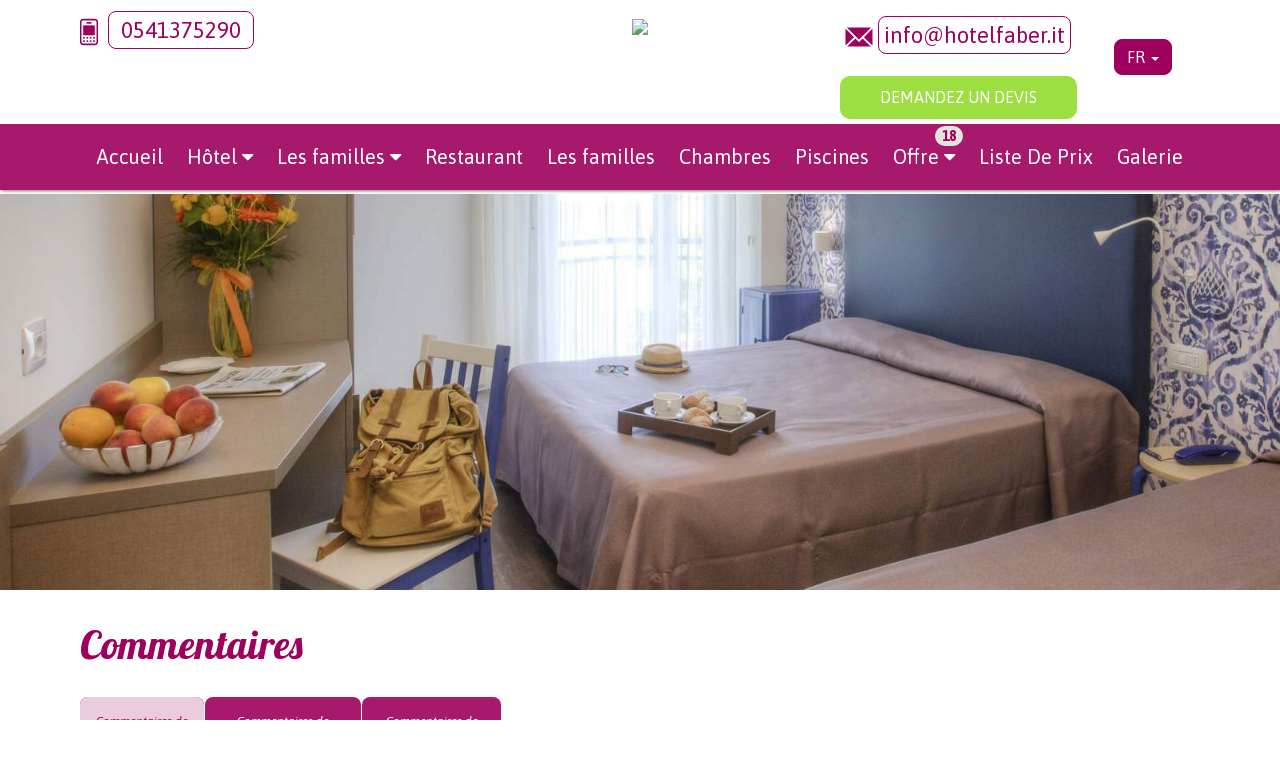

--- FILE ---
content_type: text/html; charset=UTF-8
request_url: https://www.hotelfaber.it/fr/recensioni.php
body_size: 12666
content:
<!DOCTYPE html PUBLIC "-//W3C//DTD XHTML 1.1//EN" "http://www.w3.org/TR/xhtml11/DTD/xhtml11.dtd">
<!--[if lt IE 7]><html class="lt-ie9 lt-ie8 lt-ie7" xmlns="http://www.w3.org/1999/xhtml" xml:lang="en"><![endif]-->
<!--[if IE 7]><html class="lt-ie9 lt-ie8" xmlns="http://www.w3.org/1999/xhtml" xml:lang="en"><![endif]-->
<!--[if IE 8]><html class="lt-ie9" xmlns="http://www.w3.org/1999/xhtml" xml:lang="en"><![endif]-->
<!--[if gt IE 8]><!--><html xmlns="http://www.w3.org/1999/xhtml"><!--<![endif]-->
<head>
        <meta name="viewport" content="width=device-width, user-scalable=yes,initial-scale=1.0">
    	<meta charset="utf-8">
    	<title>Avis Hôtel Faber 3 étoiles Rivazzurra</title>
        <meta name="description" content="Consultez les avis de ceux qui ont séjourné à l'hôtel Faber Rimini. Regardez les commentaires de tous les invités sur le site Web officiel.">
    	<meta name="keywords" content="">
        <!-- Inizio Block head -->
<link rel="alternate" hreflang="en" href="https://www.hotelfaber.it/en/recensioni.php"/>
<link rel="alternate" hreflang="de" href="https://www.hotelfaber.it/de/recensioni.php"/>
<link rel="alternate" hreflang="fr" href="https://www.hotelfaber.it/fr/recensioni.php"/>
<link rel="alternate" hreflang="it" href="https://www.hotelfaber.it/it/recensioni.php"/>

<link rel="stylesheet" href="https://static.adriasonline.it/libreria_siti/slippry/slippry.css" media="all">

<link href="https://static.adriasonline.it/libreria_siti/prettyPhoto/prettyPhoto.css" rel="stylesheet" type="text/css" />

<link rel="stylesheet" href="https://static.adriasonline.it/libreria_siti/pikaday/pikaday.css" type="text/css" media="screen" />

<link href="https://static.adriasonline.it/libreria_siti/ilightbox/ilightbox.css" rel="stylesheet" type="text/css" />

<link href="https://static.adriasonline.it/libreria_siti/slick/slick.css" rel="stylesheet" type="text/css" />

<link href="https://static.adriasonline.it/libreria_siti/style.css" rel="stylesheet" type="text/css" />

<link rel="shortcut icon" href="https://www.hotelfaber.it/html/img/favicon.ico" type="image/x-icon">
<link rel="icon" href="https://www.hotelfaber.it/html/img/favicon.ico" type="image/x-icon">
<link rel="stylesheet" href="https://www.hotelfaber.it/html/css/bootstrap.vertical-tabs.css" />
<link rel="stylesheet" href="https://www.hotelfaber.it/html/css/animate.css" />
<link rel="stylesheet" href="https://static.adriasonline.it/libreria_siti/tabby.css" type="text/css" media="screen" />
<link rel="stylesheet" href="https://www.hotelfaber.it/html/css/style.css" />
<!-- FONT -->
<link href='https://fonts.googleapis.com/css?family=Asap:400,400italic,700,700italic' rel='stylesheet' type='text/css'>
<link href='https://fonts.googleapis.com/css?family=Lobster' rel='stylesheet' type='text/css'>
<link href='https://fonts.googleapis.com/css?family=Handlee' rel='stylesheet' type='text/css'>
<script type="text/javascript" src="//script.crazyegg.com/pages/scripts/0021/2150.js" async="async"></script>
<!--  -->
<!--[if lt IE 9]>
    <script src="http://html5shim.googlecode.com/svn/trunk/html5.js"></script>
<![endif]-->
<!-- Google Code for Visitatori Hotel Faber --> 
<!-- Google Code for Remarketing Tag --> 
<!-------------------------------------------------- 
Remarketing tags may not be associated with personally identifiable  information or placed on pages related to sensitive categories. See more  information and instructions on how to setup the tag on:  http://google.com/ads/remarketingsetup
---------------------------------------------------> 
<script type="text/javascript"> 
/* <![CDATA[ */ 
var google_conversion_id = 1005417102; 
var google_conversion_label = "1_j6CJumyXAQjuW13wM"; 
var google_custom_params = window.google_tag_params; 
var google_remarketing_only = true; 
/* ]]> */ 
</script> 
<script type="text/javascript"  src="//www.googleadservices.com/pagead/conversion.js"> 
</script> 
<noscript> 
<div style="display:inline;"> 
<img height="1" width="1" style="border-style:none;" alt=""  src="//googleads.g.doubleclick.net/pagead/viewthroughconversion/1005417102/?value=1.00&amp;currency_code=EUR&amp;label=1_j6CJumyXAQjuW13wM&amp;guid=ON&amp;script=0"/> 
</div> 
</noscript>
<!-- Facebook Pixel Code -->
<script>
 !function(f,b,e,v,n,t,s)
 {if(f.fbq)return;n=f.fbq=function(){n.callMethod?
 n.callMethod.apply(n,arguments):n.queue.push(arguments)};
 if(!f._fbq)f._fbq=n;n.push=n;n.loaded=!0;n.version='2.0';
 n.queue=[];t=b.createElement(e);t.async=!0;
 t.src=v;s=b.getElementsByTagName(e)[0];
 s.parentNode.insertBefore(t,s)}(window, document,'script',
 'https://connect.facebook.net/en_US/fbevents.js');
 fbq('init', '1405021322993198');
 fbq('track', 'PageView');
</script>
<noscript><img height="1" width="1" style="display:none"
 src="https://www.facebook.com/tr?id=1405021322993198&ev=PageView&noscript=1"
/></noscript>
<!-- End Facebook Pixel Code -->


<style>
.btn-primary{
  background: #9DDF41;
  color: #fff;
  border-color: #9ddf41;
  width: 100%;
  margin: 5px 0;

}
  .l--header .l--email{
  padding: 5px 0;
  }
</style>
<!-- Google Tag Manager -->
<script>(function(w,d,s,l,i){w[l]=w[l]||[];w[l].push({'gtm.start':
new Date().getTime(),event:'gtm.js'});var f=d.getElementsByTagName(s)[0],
j=d.createElement(s),dl=l!='dataLayer'?'&l='+l:'';j.async=true;j.src=
'https://www.googletagmanager.com/gtm.js?id='+i+dl;f.parentNode.insertBefore(j,f);
})(window,document,'script','dataLayer','GTM-KV49WXC');</script>
<!-- End Google Tag Manager -->
<!-- Fine Block head --> 
   <!-- Inizio Block script_magnews -->
<script type="text/javascript">
    (function (m, a, g, n, e, w, s) {
        m[e] = m[e] || function () {
            (m[e].q = m[e].q || []).push([arguments[0], arguments[1], 1 * (new Date()).getTime()]);
        };
        w = a.createElement(g), s = a.getElementsByTagName(g)[0];
        w.async = 1;
        w.src = n;
        s.parentNode.insertBefore(w, s);
    })(window, document, 'script', '//mn.hotelfaber.it/nl/mna1590757200000a7104.js', 'mna');
    mna('init', {"apikey":"1bc0g317eca8f","trackerhostname":"mn.hotelfaber.it","trackanonymous":true,"enableWebdisplay":true,"firePageEvent":true,"pageEventParams":{}});
</script>
<!-- Fine Block script_magnews -->
    </head>
    <body>
        <!-- Inizio Block l__header -->
<section class="l--larghezza-massima js--fisso-in-cima">
    <article class="l--header">
        <header class="container">
            <div class="col-sm-4 hidden-xs text-left">
                <div class="l--telefono">
                    <img src="https://www.hotelfaber.it/html/img/tel.svg"/> 
                    <span class="num"><a href="tel:0541375290" class="telefonata tel_1">0541375290</a></span>
                    <span class="num hidden-lg"><a href="tel:0541375290" class="telefonata tel_2">0541375290</a></span>
                </div>
                <!--div class="l--telefono">
                    <img src="https://www.hotelfaber.it/html/img/whatsapp.svg"/> 
                    <a href="https://api.whatsapp.com/send?phone=393391832458" target="_blank" class="num">3391832458</a>
                </div-->
            </div>
            <div class="col-sm-4 text-center">
                <div class="l--inner"><a href="https://www.hotelfaber.it/fr/"><img class="logo" src="https://static.adriasonline.it/img/siticlienti/189/gallery/logo-faber.png" style="width:328px;"/></a></div>
            </div>
            <div class="col-sm-4 hidden-xs text-center">
                <div class="col-sm-8 text-center">
                    <div class="l--email ">
                        <img src="https://www.hotelfaber.it/html/img/mail.svg"/> 
                        <span class="num"><a href="mailto:info@hotelfaber.it" class="sito_mailto">info@hotelfaber.it</a></span>
                    </div>
                    <a href="https://faber.comodohotel.it/?lang=fr" target="_blank" class="btn_booking"><div class="btn btn-lg btn-primary text-uppercase">demandez un devis</div></a>
                    <!--a href="https://www.hotelfaber.it/fr/contatti.php"><div class="btn btn-lg btn-primary text-uppercase">demandez un devis</div></a-->
                </div>
                <div class="col-sm-4 text-center">
                    <button class="btn btn-default dropdown-toggle" data-toggle="dropdown">
            		    fr <span class="caret"></span>
        		    </button>
                    <ul class="dropdown-menu">
                      <li class="lingua_item"><a class="it" title="italiano" href="https://www.hotelfaber.it/it/recensioni.php">ita</a></li>
  <li class="lingua_item"><a class="en" title="english" href="https://www.hotelfaber.it/en/recensioni.php">eng</a></li>
  <li class="lingua_item"><a class="de" title="deutsch" href="https://www.hotelfaber.it/de/recensioni.php">deu</a></li>
  <li class="lingua_item"><a class="fr" title="francais" href="https://www.hotelfaber.it/fr/recensioni.php">fra</a></li>	
                    </ul>
                </div>
            </div>
        </header>
    </article>
    <article class="l--menu">
        <div class="container">
            <div class="l--inner">
                <nav class="navbar navbar-default">
                    <div class="container-fluid">
                        <!-- Brand and toggle get grouped for better mobile display -->
                        <div class="navbar-header">
                            <div class="l--inner btn-mobile-group text-center visible-xs">
                                <button type="button" class="btn btn-lg btn-success collapsed" data-toggle="collapse" data-target="#u--navigazione-top">
                                    <i class="fa fa-bars"></i>
                                </button>
                                <button type="button" class="btn btn-lg btn-success collapsed" data-toggle="collapse" data-target="#u--lingue-mobile">
                                    <i class="fa fa-language"></i>
                                </button>
                                <a href="tel:+390541375290" class="btn btn-lg btn-success telefonata tel_1"><i class="fa fa-phone"></i></a>
                              <a href="https://api.whatsapp.com/send?phone=39393391832458" class="btn btn-lg btn-success"><i class="fa fa-whatsapp" aria-hidden="true"></i></a>
                                <a href="https://faber.comodohotel.it/?lang=fr" target="_blank" class="btn_booking btn btn-lg btn-success"><i class="fa fa-envelope-o"></i></a>
                              
                            </div>
                        </div>
                        <div class="collapse navbar-collapse" id="u--lingue-mobile">
                             <ul class="l--orizzontale l--lingue l--padding--10 visible-xs g--text--uppercase">
                                  <li class="lingua_item"><a class="it" title="italiano" href="https://www.hotelfaber.it/it/recensioni.php">ita</a></li>
  <li class="lingua_item"><a class="en" title="english" href="https://www.hotelfaber.it/en/recensioni.php">eng</a></li>
  <li class="lingua_item"><a class="de" title="deutsch" href="https://www.hotelfaber.it/de/recensioni.php">deu</a></li>
  <li class="lingua_item"><a class="fr" title="francais" href="https://www.hotelfaber.it/fr/recensioni.php">fra</a></li>
                            </ul>
                        </div>
                        
    <div class="collapse navbar-collapse" id="u--navigazione-top">
      <ul class="nav navbar-nav">
              	    		      		      		      
		      		      
		      		      		      
		      		      		        
		      
		      		     
		      		      
		             			<li class=' nav-item    '><a href="https://www.hotelfaber.it/fr/index.php" title="Accueil">Accueil<span class="numeromenu" ></span>  </a></li>
      			      			
      		   	
  		    	    		      		      		         
		          		         
		          		         
		          		         
		          		        		      		      
		      		      
		      		      		      
		      		      		        
		      
		      		     
		      		      
		             			<li class='nav-item  dropdown  '><a data-toggle="dropdown" role="button" href="#" title="Hôtel">Hôtel<span class="numeromenu" ></span> <span><i class="fa fa-caret-down" aria-hidden="true"></i>
</span> </a>
			        				        					            <ul class="dropdown-menu" role="menu">
				                                            
					             
					              					                                                 <li class="nav-item submenu-item "><a href="https://www.hotelfaber.it/fr/servizi.php"  title="Services">Services</a></li>
					             
					              					                                                 <li class="nav-item submenu-item "><a href="https://www.hotelfaber.it/fr/spiaggia.php"  title="La plage">La plage</a></li>
					             
					              					                                                 <li class="nav-item submenu-item "><a href="https://www.hotelfaber.it/fr/formula-villaggio.php"  title="Formules pour les villages">Formules pour les villages</a></li>
					             
					              					                                                 <li class="nav-item submenu-item "><a href="https://www.hotelfaber.it/fr/dove-siamo.php"  title="Lieu">Lieu</a></li>
					            				            </ul>    
		        				        		      			</li>
      			      			
      		   	
  		    	    		      		      		         
		          		         
		          		        		      		      
		      		      
		      		      		      
		      		      		        
		      
		      		     
		      		      
		             			<li class='nav-item  dropdown  '><a data-toggle="dropdown" role="button" href="#" title="Les familles">Les familles<span class="numeromenu" ></span> <span><i class="fa fa-caret-down" aria-hidden="true"></i>
</span> </a>
			        				        					            <ul class="dropdown-menu" role="menu">
				                                            
					             
					              					                                                 <li class="nav-item submenu-item "><a href="https://www.hotelfaber.it/fr/animazione.php"  title="Animation">Animation</a></li>
					             
					              					                                                 <li class="nav-item submenu-item "><a href="https://www.hotelfaber.it/fr/offerte/bambini-gratis.php"  title="Gratuit pour les enfants">Gratuit pour les enfants</a></li>
					            				            </ul>    
		        				        		      			</li>
      			      			
      		   	
  		    	    		      		      		      
		      		      
		      		      		      
		      		      		        
		      
		      		     
		      		      
		             			<li class=' nav-item    '><a href="https://www.hotelfaber.it/fr/ristorante.php" title="Restaurant">Restaurant<span class="numeromenu" ></span>  </a></li>
      			      			
      		   	
  		    	    		      		      		      
		      		      
		      		      		      
		      		      		        
		      
		      		     
		      		      
		             			<li class=' nav-item    '><a href="https://www.hotelfaber.it/fr/servizi-per-famiglie.php" title="Les familles">Les familles<span class="numeromenu" ></span>  </a></li>
      			      			
      		   	
  		    	    		      		      		      
		      		      
		      		      		      
		      		      		        
		      
		      		     
		      		      
		             			<li class=' nav-item    '><a href="https://www.hotelfaber.it/fr/camere.php" title="Chambres">Chambres<span class="numeromenu" ></span>  </a></li>
      			      			
      		   	
  		    	    		      		      		      
		      		      
		      		      		      
		      		      		        
		      
		      		     
		      		      
		             			<li class=' nav-item    '><a href="https://www.hotelfaber.it/fr/piscina.php" title="Piscines">Piscines<span class="numeromenu" ></span>  </a></li>
      			      			
      		   	
  		    	    		      		      		         
		          		         
		          		         
		          		         
		          		         
		          		         
		          		         
		          		        		      		      
		      		      
		      		      		      
		      		      		        
		        		            		        		        
		      
		      		     
		      		      
		             			<li class='nav-item  dropdown item_off '><a data-toggle="dropdown" role="button" href="#" title="Offre">Offre<span class="numeromenu" >18</span> <span><i class="fa fa-caret-down" aria-hidden="true"></i>
</span> </a>
			        				        					            <ul class="dropdown-menu" role="menu">
				                
                              <li class='nav-item  item_off '><a  href="https://www.hotelfaber.it/fr/offerte/index.php" title="Offre">Offre </a></li>
                                                            
					             
					              					                                                 <li class="nav-item submenu-item "><a href="https://www.hotelfaber.it/fr/offerte/offerte-prenota-prima.php"  title="Offres Early Booking">Offres Early Booking</a></li>
					             
					              					                                                 <li class="nav-item submenu-item "><a href="https://www.hotelfaber.it/fr/offerte/offerte-primavera.php"  title="Offres de Noël et de printemps">Offres de Noël et de printemps</a></li>
					             
					              					                                                 <li class="nav-item submenu-item "><a href="https://www.hotelfaber.it/fr/offerte/offerte-maggio.php"  title="Offre Mai">Offre Mai</a></li>
					             
					              					                                                 <li class="nav-item submenu-item "><a href="https://www.hotelfaber.it/fr/offerte/offerte-giugno.php"  title="Offre Juin">Offre Juin</a></li>
					             
					              					                                                 <li class="nav-item submenu-item "><a href="https://www.hotelfaber.it/fr/offerte/offerte-luglio.php"  title="Offre Juillet">Offre Juillet</a></li>
					             
					              					                                                 <li class="nav-item submenu-item "><a href="https://www.hotelfaber.it/fr/offerte/offerte-agosto.php"  title="Offre Août">Offre Août</a></li>
					             
					              					                                                 <li class="nav-item submenu-item "><a href="https://www.hotelfaber.it/fr/offerte/offerte-settembre.php"  title="Offre Septembre">Offre Septembre</a></li>
					            				            </ul>    
		        				        		      			</li>
      			      			
      		   	
  		    	    		      		      		      
		      		      
		      		      		      
		      		      		        
		      
		      		     
		      		      
		             			<li class=' nav-item    '><a href="https://www.hotelfaber.it/fr/listino.php" title="Liste De Prix">Liste De Prix<span class="numeromenu" ></span>  </a></li>
      			      			
      		   	
  		    	    		      		      		      
		      		      
		      		      		      
		      		      		        
		      
		      		     
		      		      
		             			<li class=' nav-item    '><a href="https://www.hotelfaber.it/fr/gallery.php" title="Galerie">Galerie<span class="numeromenu" ></span>  </a></li>
      			      			
      		   	
  		    	       	
  		    	       	
  		  </ul>
  </div>
                    </div> 
                </nav>
            </div>
        </div>
    </article>
</section>
<!-- Fine Block l__header -->
        <!-- Inizio Block menu__navigazione_top -->

<!-- Fine Block menu__navigazione_top -->
        <!-- Inizio Block l__slider_top2 -->
<section class="l--larghezza-massima l--image-full-width l--position--relative" >
    <article class="text-center">
         
     
             
                 
            <ul class="js--slideShow--random l--img-slider  basso" style="max-width:1920px; margin:0 auto">
                            
         <li class=" l--position--relative" style="background-image:url('https://static.adriasonline.it/barret/make/siticlienti/193/gallery/default_289.jpg');"></li>
                                     
         <li class=" l--position--relative" style="background-image:url('https://static.adriasonline.it/barret/make/siticlienti/193/gallery/default_13.jpg');"></li>
                                     
         <li class=" l--position--relative" style="background-image:url('https://static.adriasonline.it/barret/make/siticlienti/193/gallery/default_325.jpg');"></li>
                                     
         <li class=" l--position--relative" style="background-image:url('https://static.adriasonline.it/barret/make/siticlienti/193/gallery/default_440.jpg');"></li>
                                     
         <li class=" l--position--relative" style="background-image:url('https://static.adriasonline.it/barret/make/siticlienti/193/gallery/default_563.jpg');"></li>
                                     
         <li class=" l--position--relative" style="background-image:url('https://static.adriasonline.it/barret/make/siticlienti/193/gallery/default_817.jpg');"></li>
                                     
         <li class=" l--position--relative" style="background-image:url('https://static.adriasonline.it/barret/make/siticlienti/193/gallery/default_991.jpg');"></li>
                     </ul>
 
 
    </article>
    
    </section>
<!-- Fine Block l__slider_top2 -->
        <section class="home l--larghezza-massima" data-anim="fadeIn">
			<article class="container-fluid">
				<div class="row">
                    <div class="l--contenitore-principale">
                        <div class="container">
                            <div class="col-sm-12 text-left">
                                <div class="l--inner l--padding--10 ">
                                    <h1 > Commentaires </h1>     
                                    
                                </div>
                            </div>
                        </div>
                    </div>
                </div>
            </article>
        </section>
        <div class="container">
    <div class="col-sm-12 text-left">
        <div class="l--inner l--padding--10 ">
<div class="recensioni">
    	<ul class="nav nav-tabs">
								<li class="sitocliente text-center recensioni_tab active">
							<a href="#sitocliente" data-target="#sitocliente"><span class="g--text-small g--text-italic" >Commentaires de</span><br/><span class="g--text-big">site Web</span></a>
							</li>
								<li class="entrainhotel text-center recensioni_tab ">
			 
				<a href="#entrainhotel" data-target="#entrainhotel"><span class="g--text-small g--text-italic" >Commentaires de</span><br/><span class="g--text-big">Entrainhotel</span></a>
						</li>
								<li class="tripadvisor text-center recensioni_tab ">
			 
				<a href="#tripadvisor" data-target="#tripadvisor"><span class="g--text-small g--text-italic" >Commentaires de</span><br/><span class="g--text-big">Tripadvisor</span></a>
						</li>
		 
	</ul>
	
		  <div class="tabs-content">
	    		    			<div class="tabs-pane active" id="sitocliente">
		      <div class="row">
				<div class="filtri">
					<div class="l--padding--20 recensioni_filters">
					  						<h4 class="titolo_filtro">Filtrer les commentaires de l'hôtel </h4>
												  <div class="filters_tipo col-sm-3">
							<label for="inputEmail3" class="control-label">Filtrer les notes:</label>
							<div class="contain_filtro g--select">
								<select class="filtri_griglia dato-select">
									<option class="sitocliente_filter" data-filter=".sitocliente_mix_all">Voir tous</option>
									<option class="sitocliente_filter" data-filter=".sitocliente_famiglia">Familles avec enfants</option>
									<option class="sitocliente_filter" data-filter=".sitocliente_gruppo">Groupes de personnes</option>
									<option class="sitocliente_filter" data-filter=".sitocliente_coppia">Couples</option>
									<option class="sitocliente_filter" data-filter=".sitocliente_singolo">Voyageurs individuels</option>
									<option class="sitocliente_filter" data-filter=".sitocliente_famiglia_grandi">Familles avec adolescents</option>
								</select>
							</div>
						  </div>
																		  <div class="filters_data col-sm-3">
							<label for="inputEmail3" class="control-label">Date:</label>
							<div class="contain_filtro g--select">
								<select class="ordinamento_griglia dato-select">
									<option value="">S&eacute;lectionner</option>
									<option class="sitocliente_sort" data-sort="sitocliente_order_commento:desc">descendant</option>
									<option class="sitocliente_sort" data-sort="sitocliente_order_commento:asc">croissant</option>
								</select>
							</div>
						  </div>
																		  <div class="filters_punteggio col-sm-3">
							<label for="inputEmail3" class="control-label">Avis tri&eacute;(s) par Note:</label>
							<div class="contain_filtro g--select">
							  <select class="ordinamento_griglia dato-select">
								<option value="">S&eacute;lectionner</option>
								<option class="sitocliente_sort" data-sort="sitocliente_order_voto:desc">descendant</option>
								<option class="sitocliente_sort" data-sort="sitocliente_order_voto:asc">croissant</option>
							  </select>
							</div>
						  </div>
											  					  																	  					</div>
				</div>
			    <div class="l--margin--10"></div>  
		      </div>  
              
              			  <div class="row">
				<div class="l--padding--10 "></div>
				<div class="recensioni_list" id="grid_sitocliente">
										  <div class="recensione">Aucun avis</div>
				    				</div>
			  </div>
              		    </div>
				    			<div class="tabs-pane " id="entrainhotel">
		      <div class="row">
				<div class="filtri">
					<div class="l--padding--20 recensioni_filters">
					  						<h4 class="titolo_filtro">Filtrer les commentaires de l'hôtel </h4>
												  <div class="filters_tipo col-sm-3">
							<label for="inputEmail3" class="control-label">Filtrer les notes:</label>
							<div class="contain_filtro g--select">
								<select class="filtri_griglia dato-select">
									<option class="entrainhotel_filter" data-filter=".entrainhotel_mix_all">Voir tous</option>
									<option class="entrainhotel_filter" data-filter=".entrainhotel_famiglia">Familles avec enfants</option>
									<option class="entrainhotel_filter" data-filter=".entrainhotel_gruppo">Groupes de personnes</option>
									<option class="entrainhotel_filter" data-filter=".entrainhotel_coppia">Couples</option>
									<option class="entrainhotel_filter" data-filter=".entrainhotel_singolo">Voyageurs individuels</option>
									<option class="entrainhotel_filter" data-filter=".entrainhotel_famiglia_grandi">Familles avec adolescents</option>
								</select>
							</div>
						  </div>
																		  <div class="filters_data col-sm-3">
							<label for="inputEmail3" class="control-label">Date:</label>
							<div class="contain_filtro g--select">
								<select class="ordinamento_griglia dato-select">
									<option value="">S&eacute;lectionner</option>
									<option class="entrainhotel_sort" data-sort="entrainhotel_order_commento:desc">descendant</option>
									<option class="entrainhotel_sort" data-sort="entrainhotel_order_commento:asc">croissant</option>
								</select>
							</div>
						  </div>
																		  <div class="filters_punteggio col-sm-3">
							<label for="inputEmail3" class="control-label">Avis tri&eacute;(s) par Note:</label>
							<div class="contain_filtro g--select">
							  <select class="ordinamento_griglia dato-select">
								<option value="">S&eacute;lectionner</option>
								<option class="entrainhotel_sort" data-sort="entrainhotel_order_voto:desc">descendant</option>
								<option class="entrainhotel_sort" data-sort="entrainhotel_order_voto:asc">croissant</option>
							  </select>
							</div>
						  </div>
											  					  																	  					</div>
				</div>
			    <div class="l--margin--10"></div>  
		      </div>  
              
              			  <div class="row">
				<div class="l--padding--10 "></div>
				<div class="recensioni_list" id="grid_entrainhotel">
										  <div class="recensione">Aucun avis</div>
				    				</div>
			  </div>
              		    </div>
				    			<div class="tabs-pane " id="tripadvisor">
		      <div class="row">
				<div class="filtri">
					<div class="l--padding--20 recensioni_filters">
					  						<h4 class="titolo_filtro">Filtrer les commentaires de l'hôtel </h4>
												  <div class="filters_tipo col-sm-3">
							<label for="inputEmail3" class="control-label">Filtrer les notes:</label>
							<div class="contain_filtro g--select">
								<select class="filtri_griglia dato-select">
									<option class="tripadvisor_filter" data-filter=".tripadvisor_mix_all">Voir tous</option>
									<option class="tripadvisor_filter" data-filter=".tripadvisor_famiglia">Familles avec enfants</option>
									<option class="tripadvisor_filter" data-filter=".tripadvisor_gruppo">Groupes de personnes</option>
									<option class="tripadvisor_filter" data-filter=".tripadvisor_coppia">Couples</option>
									<option class="tripadvisor_filter" data-filter=".tripadvisor_singolo">Voyageurs individuels</option>
									<option class="tripadvisor_filter" data-filter=".tripadvisor_famiglia_grandi">Familles avec adolescents</option>
								</select>
							</div>
						  </div>
																		  <div class="filters_data col-sm-3">
							<label for="inputEmail3" class="control-label">Date:</label>
							<div class="contain_filtro g--select">
								<select class="ordinamento_griglia dato-select">
									<option value="">S&eacute;lectionner</option>
									<option class="tripadvisor_sort" data-sort="tripadvisor_order_commento:desc">descendant</option>
									<option class="tripadvisor_sort" data-sort="tripadvisor_order_commento:asc">croissant</option>
								</select>
							</div>
						  </div>
																		  <div class="filters_punteggio col-sm-3">
							<label for="inputEmail3" class="control-label">Avis tri&eacute;(s) par Note:</label>
							<div class="contain_filtro g--select">
							  <select class="ordinamento_griglia dato-select">
								<option value="">S&eacute;lectionner</option>
								<option class="tripadvisor_sort" data-sort="tripadvisor_order_voto:desc">descendant</option>
								<option class="tripadvisor_sort" data-sort="tripadvisor_order_voto:asc">croissant</option>
							  </select>
							</div>
						  </div>
											  					  																	  					</div>
				</div>
			    <div class="l--margin--10"></div>  
		      </div>  
              
              			  <div class="row">
				<div class="l--padding--10 "></div>
				<div class="recensioni_list" id="grid_tripadvisor">
										  <div class="recensione">Aucun avis</div>
				    				</div>
			  </div>
              		    </div>
			  </div>
	  </div>




<div class="row">
    <div class="write_recensione">
		<div class="col-sm-9"><p>Vous avez d&eacute;j&agrave; s&eacute;journ&eacute; &agrave; l'h&ocirc;tel? Laissez votre propre commentaire</p></div>
		<div class="col-sm-3 text-center">
			<button id="writeReview" class="btn btn-success">&Eacute;crire un avis</button> 
			<div class="l--margin--10"></div>
		</div>
	</div>
</div>


<div id="form_recensione" class="tifa hide">
  <h3>&Eacute;crire un avis</h3>
  <div id="wizard">
    <div class="row">
	  <form id="invia_recensione" autocomplete="off">
		<input type="hidden" name="dominio" value="">
		<input type="hidden" name="lingua" value="fr">
		<input type="hidden" name="idHotel" value="3721">
		<div id="step1" class="col-sm-12 stepContent">
		  <div class="col-sm-4">
			<label>Filtrer les notes:*</label>
			<div class="sistemazione">
              <select name="idCat">
    			  <option value="">s&eacute;lectionner</option>
    			      				<option value="1">Famille avec jeunes enfants</option>
    			      				<option value="7">Famille avec enfants plus âgés</option>
    			      				<option value="2">Groupe de personnes</option>
    			      				<option value="3">Paire</option>
    			      				<option value="4">Single Family</option>
    			      		  </select>
            </div>
			<small class="hide">Types de voyageurs Obligatoires</small>
			<div class="l--spacer--10"></div>
		  </div>
		  <div class="col-sm-4">
			<label>La date d'arriv&eacute;e</label>
							<input type="text" id="data_inizio_recensioni" class="dato-recensioni-inizio hasDatepicker"  placeholder="La date d'arriv&eacute;e">
				<input type="hidden" id="data_inizio_recensioni_value" name="data_inizio_recensioni" value="">
						<small class="hide">La date d'arriv&eacute;e Obligatoire</small>
			<div class="l--spacer--10"></div>
		  </div>
		  <div class="col-sm-4">
			<label>Date fin s&eacute;jour</label>
							<input type="text" id="data_fine_recensioni" class="dato-recensioni-fine hasDatepicker"  placeholder="La date d'arriv&eacute;e">
				<input type="hidden" id="data_fine_recensioni_value" name="data_fine_recensioni" value="">
						<small class="hide">Date fin s&eacute;jour Obligatoire</small>
			<div class="l--spacer--10"></div>
		  </div>
		  <div class="col-sm-12">
			<div class="l--spacer--10"></div>
			<label>ecrire un commentaire</label>
			<textarea name="testo" cols="30" rows="10"></textarea>
			<small class="hide"></small>
			<div class="l--spacer--10"></div>
		  </div>
		</div>

		<div id="step2" class="col-sm-12 stepContent hide">
		  <div class="col-sm-3">
			<label>Personnel</label>
			<div class="sistemazione">
              <select name="cortesia_del_personale">
				<option value="">Cliquez pour donner une note</option>
				<option value="10">excellent</option>
				<option value="9">tr&egrave;s bon</option>
				<option value="8">bon</option>
				<option value="7">moyen</option>
				<option value="6">m&eacute;diocre</option>
			  </select>
            </div>
			<small class="hide">Personnel courtoisie Obligatoire</small>
			<div class="l--spacer--10"></div>
		  </div>
		  <div class="col-sm-3">
			<label>Propret&eacute;</label>
			<div class="sistemazione">
              <select name="pulizia_degli_ambienti">
				<option value="">Cliquez pour donner une note</option>
				<option value="10">excellent</option>
				<option value="9">tr&egrave;s bon</option>
				<option value="8">bon</option>
				<option value="7">moyen</option>
				<option value="6">m&eacute;diocre</option>
			  </select>
            </div>
			<small class="hide">Propret&eacute; Obligatoire</small>
			<div class="l--spacer--10"></div>
		  </div>
		  <div class="col-sm-3">
			<label>Emplacement</label>
			<div class="sistemazione">
              <select name="posizione_dell_Hotel">
				<option value="">Cliquez pour donner une note</option>
				<option value="10">excellent</option>
				<option value="9">tr&egrave;s bon</option>
				<option value="8">bon</option>
				<option value="7">moyen</option>
				<option value="6">m&eacute;diocre</option>
			  </select>
            </div>
			<small class="hide">Emplacement Obligatoire</small>
			<div class="l--spacer--10"></div>
		  </div>
		  <div class="col-sm-3">
			<label>Prix</label>
			<div class="sistemazione">
              <select name="rapporto_qualita_prezzo">
				<option value="">Cliquez pour donner une note</option>
				<option value="10">excellent</option>
				<option value="9">tr&egrave;s bon</option>
				<option value="8">bon</option>
				<option value="7">moyen</option>
				<option value="6">m&eacute;diocre</option>
			  </select>
            </div>
			<small class="hide">Prix obligatoire</small>
			<div class="l--spacer--10"></div>
		  </div>
		</div>
		<div id="step3" class="col-sm-12 stepContent hide">
		  <div class="col-sm-4">
			<label>pr&eacute;nom*</label>
			<input type="text" name="nome">
			<small class="hide">Nom Obligatoire</small>
			<div class="l--spacer--10"></div>
		  </div>
		  <div class="col-sm-4">
			<label>nom*</label>
			<input type="text" name="cognome">
			<small class="hide">Pr&eacute;nom Obligatoire</small>
			<div class="l--spacer--10"></div>
		  </div>
		  <div class="col-sm-4">
			<label>E-mail*</label>
			<input type="text" name="email">
			<small class="hide">Email Obligatoire</small>
			<div class="l--spacer--10"></div>
		  </div>
		  <div class="col-sm-12">
            <div id="privacy" class="privacy">
              <input value="1" type="checkbox" name="privacy" id="check_privacy">
        	  <label for="check_privacy" >* <a href="#" onclick="window.open('http://www.adrias-web.it/include/privacy.php?idHotel=3721','_new','width=400,height=400,resizable=yes,scrollbars=yes');" title="privacy" class="privacy">Privacy acceptance</a></label>
        	</div>            
            <small class="hide">J'accepte la Politique de Vie privée</small>
			<div class="l--spacer--10"></div>
		  </div>
		  <div class="col-sm-12">
			<script type="text/javascript" src="http://www.google.com/recaptcha/api/challenge?k=6LcmSO0SAAAAABZPUP5ItDSePedwywwLNbUPscYh"></script>
			<noscript>
				<iframe src="http://www.google.com/recaptcha/api/noscript?k=6LcmSO0SAAAAABZPUP5ItDSePedwywwLNbUPscYh" height="300" width="500" frameborder="0"></iframe><br>
				<textarea name="recaptcha_challenge_field" rows="3" cols="40"></textarea>
				<input type="hidden" name="recaptcha_response_field" value="manual_challenge">
			</noscript>
			<div class="l--spacer--10"></div>
		  </div>
		</div>
	  </form>
	</div>
	<div class="row">
		<div class="col-sm-6"><button class="prevStep btn btn-info full" data-actual-step="1" disabled>Pr&eacute;c&eacute;dente</button> <div class="l--spacer--10"></div></div>
		<div class="col-sm-6"><button class="nextStep btn btn-info full" data-actual-step="1">&Eacute;tape suivante</button> <div class="l--spacer--10"></div></div>
	</div>
  </div>
  <div id="wizard-thanks" class="col-sm-12 hide">
	<div class="panel">Votre avis a bien &eacute;t&eacute; envoy&eacute;!</div>
  </div>
</div>
 </div>
    </div>
</div>
        <section class="home l--larghezza-massima" data-anim="fadeIn">
    		<article class="container-fluid">
				<div class="row">
                    <div class="l--contenitore-principale">
                        <div class="container">
                            <div class="col-sm-12 text-left">
                                <div class="l--inner l--padding--10 ">
                                    
                                </div>
                            </div>
                        </div>
                    </div>
                </div>
            </article>
        </section>
        <section class="l--larghezza-massima" data-anim="fadeIn">
        	<article class="container-fluid border-link">
				<div class="row">
                    <div class="l--contenitore-principale">
                        <div class="container">
                            <div class="col-sm-12 text-left">
                                <div class="l--inner">
                                    
                                </div>
                            </div>
                        </div>
                    </div>
                </div>
            </article>
        </section>
        <!-- Inizio Block l__footer -->
<footer class="l--larghezza-massima background-forza l--position--relative text-center ">
    <div class="container">
        <div class="row">
            <div class="col-sm-4 col-md-3 text-left l--image-full-width">
                <div class="l--inner">
                    <a href="https://www.hotelfaber.it/fr/">
                        <img class="logo-footer l--image-full-width" src="https://www.hotelfaber.it/html/img/logo-white.svg" width="285" />
                    </a>
                </div>
            </div>
            <div class="col-sm-4 col-md-4 text-left l--image-full-width">
                <div class="l--inner">
                    <p class="dati-hotel">
                      Hotel  Faber<br>
                      Viale Lecce, 6    47924 
                      <br>Rivazzurra di Rimini      (RN)     
                      <br>
                      Tel. <a href="tel:+39 0541375290" class="telefonata tel_1">+39 0541375290</a>
                      <br>Whatsapp:  
                      <a href="https://api.whatsapp.com/send?phone=393515369144" class="">+39 3515369144</a>
                      <br>P.iva:03344230408  
                      <br>CIR: 099014-AL-00350
                      <br><a href="mailto:info@hotelfaber.it" class="footer_mailto">info@hotelfaber.it</a>  
                                              <br> CIN IT099014AIQ9FRSF
                    </p>
                </div>
            </div>
            <div class="col-sm-4 col-md-5 text-center">
                <div class="l--inner">
                    <div class="col-sm-12 text-center l--padding--10">Suivez-nous sur les social network</div>
                    <div class="col-sm-3 col-xs-3 text-center">
                        <a href="https://www.facebook.com/HFaber3s" target="_new"><img class="l--image-full-width" src="https://www.hotelfaber.it/html/img/fb.svg" width="70" /></a>
                    </div>
                    <div class="col-sm-3 col-xs-3 text-center">
                        <a href="https://plus.google.com/108245089570207359821/posts" target="_new"><img class="l--image-full-width" src="https://www.hotelfaber.it/html/img/gp.svg" width="70" /></a>
                    </div>
                    <div class="col-sm-3 col-xs-3 text-center">
                        <a href="https://www.tripadvisor.it/Hotel_Review-g1187205-d1422365-Reviews-Hotel_Faber-Rivazzurra_Rimini_Province_of_Rimini_Emilia_Romagna.html" target="_new"><img class="l--image-full-width" src="https://www.hotelfaber.it/html/img/trip.svg" width="70" /></a>
                    </div>
                    <div class="col-sm-3 col-xs-3 text-center">
                        <a href="https://twitter.com/vacanzearimini" target="_new"><img class="l--image-full-width" src="https://www.hotelfaber.it/html/img/tw.svg" width="70" /></a>
                    </div>
                </div>
            </div>
        </div>
        <div class="row">
            <div class="col-sm-12"><div class="l--spacer--20"></div></div>
        </div>
    </div>
</footer>
<section class="l--larghezza-massima credits">
    <div class="container">
        <div class="row">
             <div class="col-sm-12 text-center">
                <div class="l--inner">
                    <p class="l--margin--10">@2016 realizzato da <a href="http://www.adriasonline.it" title="Siti per Hotel">Adrias Online</a> <a class="link-privacy-policy">Privacy policy</a></p>
                </div>
            </div>
       </div>
    </div>
</section>
<!-- Fine Block l__footer -->  
        <!-- Inizio Block js__footer -->
<script language="javascript">
    var webPath = "https://www.hotelfaber.it";
</script>






<div id="divAlert"> <!--popup-->
  <div id="datiForm"></div>
</div>

    <script src="https://static.adriasonline.it/libreria_siti/jquery-1.11.1/jquery-1.11.1.min.js"></script>
    <script src="https://static.adriasonline.it/libreria_siti/jquery-1.11.1/jquery-ui.min.js"></script><!--tutti i custom-->
    <script src="https://static.adriasonline.it/libreria_siti/jquery.form.js"></script> <!--Form Plugin external-->
    <script src="https://static.adriasonline.it/libreria_siti/flaunt.js"></script> <!--menu-->    
    <script src="https://static.adriasonline.it/libreria_siti/mobile/js/flaunt2.js"></script>

    <script src="https://static.adriasonline.it/libreria_siti/slippry.min.js"></script><!--slider-->
    <script language="javascript">        
        jQuery('#pictures-demo').slippry({
         transition: 'fade',
                useCSS: true,
        		speed: 1000,
    			pause: 3000,
    			auto: true,
    			preload: 'visible',
    			continuous :true,
    			autoHover :false,
                pager:false,
    			controls:false
    	});
    	jQuery(document).ready(function(){
      jQuery('#pictures-demo2').slippry()
    });
    </script>
    <script src="https://static.adriasonline.it/libreria_siti/slick/slick.min.js"></script><!--slider-->
    <script src="https://static.adriasonline.it/libreria_siti/ilightbox/ilightbox.packed.js"></script><!--slider-->
    

<!--prettyphoto-->
<script src="https://static.adriasonline.it/libreria_siti/prettyPhoto/jquery.prettyPhoto.js" charset="utf-8"></script>
<script type="text/javascript" charset="utf-8">
  $(document).ready(function(){
    $("a[rel^='galleria']").prettyPhoto({
      social_tools: false,
      animation_speed: 'normal',
      horizontal_padding: 0,
      deeplinking: false,
      opacity: 0.50
    });    
   
  });
</script>
<!--prettyphoto-->

<!--mappa-->
<script src="https://maps.google.com/maps/api/js?sensor=true&language=fr"></script>
<!--mappa-->


<!--iscrizione newsletter-->
<script language="javascript">   
  function verifyNewsletterData(){
    var re = /^(([^<>()[\]\\.,;:\s@\"]+(\.[^<>()[\]\\.,;:\s@\"]+)*)|(\".+\"))@((\[[0-9]{1,3}\.[0-9]{1,3}\.[0-9]{1,3}\.[0-9]{1,3}\])|(([a-zA-Z\-0-9]+\.)+[a-zA-Z]{2,}))$/;

    var email = $("#news_email").val();
    var privacy = $("#news_privacy").val();
      
    var validEmail = re.test(email);
    var validPrivacy = (privacy == "on")? true : false;
    
    if(validEmail && validPrivacy) return true;
    else {
      if(!validEmail){
        alert("Saisissez une adresse e-mail valide!");
      }else if (!validPrivacy) {
        alert("Vous devez donner l'autorisation au traitement des données personnelles (la vie privée)!");
      }
    }
  }

  $(document).ready(function(){  
    $('#iscrizione_newsletter input[type="checkbox"]').click(function(){
      var $span = $(this).next('span.custom.checkbox');
      console.log($span);
      $span.toggleClass('checked');
      console.log("ok");
      $(this).attr("checked");
    });      
   
    $('#news_privacy').click(function(){
      var priValue = ($("#news_privacy").val() == "on") ? "off" : "on";
      console.log("1:"+priValue);
      $("#news_privacy").val(priValue);
    });
    
    $('label[for="news_privacy"]').click(function(){
      var newValue = ($("#news_privacy").val() == "on") ? "off" : "on";
      console.log("2:"+newValue);
      $("#news_privacy").val(newValue);
    });
 
    $("#iscrizioneNewsletter").click(function(e){
      e.preventDefault();
        
      var verified = verifyNewsletterData();
      
      if(verified){
        var queryString = $("form[name=iscrizione_newsletter]").serialize();
    
        $.ajax({
            type: "POST",
            url: webPath + "/include_siti/contatti_tifa2015.php",
            data: queryString,
    		cache: false,
            dataType: 'json',     
    		success: function(ret) {
              if (ret.result) {
				$.ajax({
                	type: "POST",
            		url: "https://www.adrias-web.it/include/iscrizione_newsletter.php",
        			data: queryString,
        			cache: false,
                	dataType: 'jsonp',
                	jsonp: 'jsonp_callback',
        			success: function(ret1) {
                      if(ret1>0) {
                        console.log("ok iscrizione newsletter");
                  	  }
                  	  if(ret1==0) {
                      	console.log("errore iscrizione newsletter");
                  	  }
        			}
        	  	});                  
    	         
                                  $('#divAlert').html(ret.html);
                  $('#divAlert').popup()
                  $('#divAlert').css('height',(($(window).height()*95)/100));                    
                    		  }else{
                alert(ret.message);
              }
    		}
        });
	  }
    });		
  });
</script>
<!--iscrizione newsletter-->

<!--componenete data-->
<script src="https://static.adriasonline.it/libreria_siti/pikaday/moment.min.js"></script>
<script src="https://static.adriasonline.it/libreria_siti/pikaday/pikaday.js"></script>
<script src="https://static.adriasonline.it/libreria_siti/pikaday/pikaday.jquery.js"></script>

<!-- contatti-->
<script src='https://static.adriasonline.it/libreria_siti/jquery.popupoverlay.js'></script>

<script language="javascript">   

var selectedRoom = 1;
var selectedchild1 = 0;
var selectedchild2 = 0;
var selectedchild3 = 0;
var selectedchild4 = 0;
var selectedchild5 = 0;

console.log('selectedRoom è: '+selectedRoom)
  
  //nascondo tutte le eta Bambini 5=n_camere, 2=tendine per scegliere il range dell'eta bambini
  for(i=1; i<=5; i++){
    for(j=1; j<=4; j++){ 
      $('#etabambini'+i+j).hide();
    }
  }
  
  $(document).on("change", "#bambini1", function(){   
    if ($(this).val() == '0'){
      $('#etabambini11').hide(); 
      $('#etabambini12').hide(); 
      $('#etabambini13').hide(); 
      $('#etabambini14').hide();
        selectedchild1 = 0;      
    }else if ($(this).val() == '1'){    
      $('#etabambini11').show();         
      $('#etabambini12').hide();  
      $('#etabambini13').hide();  
      $('#etabambini14').hide();  
       selectedchild1 = 1;	
    }else if ($(this).val() == '2'){    
      $('#etabambini11').show();         
      $('#etabambini12').show();  
      $('#etabambini13').hide();  
      $('#etabambini14').hide(); 
	   selectedchild1 = 2;	
    }else if ($(this).val() == '3'){  
      $('#etabambini11').show();         
      $('#etabambini12').show();  
      $('#etabambini13').show();  
      $('#etabambini14').hide();
	   selectedchild1 = 3;	
    }else if ($(this).val() == '4'){  
      $('#etabambini11').show();         
      $('#etabambini12').show();  
      $('#etabambini13').show();  
      $('#etabambini14').show();
	   selectedchild1 = 4;	
    }   
  });
  $(document).on("change", "#bambini2", function(){   
        if ($(this).val() == '0'){
      $('#etabambini21').hide(); 
      $('#etabambini22').hide(); 
      $('#etabambini23').hide(); 
      $('#etabambini24').hide(); 
	   selectedchild2 = 0;	
    }else if ($(this).val() == '1'){    
      $('#etabambini21').show();         
      $('#etabambini22').hide();  
      $('#etabambini23').hide();  
      $('#etabambini24').hide();  
	     selectedchild2 = 1;	
    }else if ($(this).val() == '2'){    
      $('#etabambini21').show();         
      $('#etabambini22').show();  
      $('#etabambini23').hide();  
      $('#etabambini24').hide();
   selectedchild2 = 2;		  
    }else if ($(this).val() == '3'){  
      $('#etabambini21').show();         
      $('#etabambini22').show();  
      $('#etabambini23').show();  
      $('#etabambini24').hide();
	     selectedchild2 = 3;	
    }else if ($(this).val() == '4'){  
      $('#etabambini21').show();         
      $('#etabambini22').show();  
      $('#etabambini23').show();  
      $('#etabambini24').show();
	     selectedchild2 = 4;	
    }  
  });
  $(document).on("change", "#bambini3", function(){   
     if ($(this).val() == '0'){
      $('#etabambini31').hide(); 
      $('#etabambini32').hide(); 
      $('#etabambini33').hide(); 
      $('#etabambini34').hide(); 
	      selectedchild3 = 0;	
    }else if ($(this).val() == '1'){    
      $('#etabambini31').show();         
      $('#etabambini32').hide();  
      $('#etabambini33').hide();  
      $('#etabambini34').hide();  
	      selectedchild3 = 1;	
    }else if ($(this).val() == '2'){    
      $('#etabambini31').show();         
      $('#etabambini32').show();  
      $('#etabambini33').hide();  
      $('#etabambini14').hide(); 
	      selectedchild3 = 2;	
    }else if ($(this).val() == '3'){  
      $('#etabambini31').show();         
      $('#etabambini32').show();  
      $('#etabambini33').show();  
      $('#etabambini34').hide();
	        selectedchild3 = 3;	
    }else if ($(this).val() == '4'){  
      $('#etabambini31').show();         
      $('#etabambini32').show();  
      $('#etabambini33').show();  
      $('#etabambini34').show();
	       selectedchild3 = 4;	
    }   
  });
  $(document).on("change", "#bambini4", function(){   
    if ($(this).val() == '0'){
      $('#etabambini41').hide(); 
      $('#etabambini42').hide(); 
      $('#etabambini43').hide(); 
      $('#etabambini44').hide(); 
	        selectedchild4 = 0;	
    }else if ($(this).val() == '1'){    
      $('#etabambini41').show();         
      $('#etabambini42').hide();  
      $('#etabambini43').hide();  
      $('#etabambini44').hide();  
	      selectedchild4 = 1;	
    }else if ($(this).val() == '2'){    
      $('#etabambini41').show();         
      $('#etabambini42').show();  
      $('#etabambini43').hide();  
      $('#etabambini44').hide();
    selectedchild4 = 2;		  
    }else if ($(this).val() == '3'){  
      $('#etabambini41').show();         
      $('#etabambini42').show();  
      $('#etabambini43').show();  
      $('#etabambini44').hide();
	      selectedchild4 = 3;	
    }else if ($(this).val() == '4'){  
      $('#etabambini41').show();         
      $('#etabambini42').show();  
      $('#etabambini43').show();  
      $('#etabambini44').show();
	      selectedchild4 = 4;	
    }  
  }); 
  $(document).on("change", "#bambini5", function(){   
    if ($(this).val() == '0'){
      $('#etabambini51').hide(); 
      $('#etabambini52').hide(); 
      $('#etabambini53').hide(); 
      $('#etabambini54').hide(); 
            selectedchild5 = 0;	
    }else if ($(this).val() == '1'){    
      $('#etabambini51').show();         
      $('#etabambini52').hide();  
      $('#etabambini53').hide();  
      $('#etabambini54').hide();  
	      selectedchild5 = 1;	
    }else if ($(this).val() == '2'){    
      $('#etabambini51').show();         
      $('#etabambini52').show();  
      $('#etabambini53').hide();  
      $('#etabambini54').hide();
    selectedchild5 = 2;		  
    }else if ($(this).val() == '3'){  
      $('#etabambini51').show();         
      $('#etabambini52').show();  
      $('#etabambini53').show();  
      $('#etabambini54').hide();
	      selectedchild5 = 3;	
    }else if ($(this).val() == '4'){  
      $('#etabambini51').show();         
      $('#etabambini52').show();  
      $('#etabambini53').show();  
      $('#etabambini54').show();
	      selectedchild5 = 4;	
    }  
  }); 
 
  $(".aggiungi").click(function(e){
	e.preventDefault();
	selectedRoom++;
	updateRoomsVisibility();
	updateRoomsButtons();
  });

  $(".rimuovi").click(function(e){
	e.preventDefault();
	selectedRoom--;
	updateRoomsVisibility();
	updateRoomsButtons();
  });

  function updateRoomsVisibility(){
	$("#n_camere").val(selectedRoom);

	$('#bnInvio').find('.camera').each(function (i, e){
		if (i < selectedRoom){
			$(e).removeClass('hide');
		} else {
			$(e).addClass('hide');
		}
	});
  }

  function updateRoomsButtons(){
	if (selectedRoom === 1){
		$(".rimuovi").addClass('hide');
	} else if (selectedRoom === 5){
		$(".aggiungi").addClass('hide');
	} else {
		$(".rimuovi").removeClass('hide');
		$(".aggiungi").removeClass('hide');
	}
  }
</script>


<!--cookie wall-->
<div id="cookieWall"></div>
<script type='text/javascript'>
	var wall_config = {
		rootEl: 'cookieWall',
		layout: 'compact',
      	hotelId: 3721,
		// color: 'light',
		// bugsnag: "58b8e1690d49918151cc4a704fc71627",
		language: 'it',
		debug: true,
		theme: {
			// primary: '#fe5622',
		},
		onSuccess: function (res) {
			console.warn(res);
		},
	};

	(function (url, cb) {
		var s = document.createElement('script');
		s.type = 'text/javascript';

		if (s.readyState) {
			//IE
			s.onreadystatechange = function () {
				if (s.readyState == 'loaded' || s.readyState == 'complete') {
					s.onreadystatechange = null;
					cb();
				}
			};
		} else {
			//Others
			s.onload = function () {
				cb();
			};
		}

		s.src = url;
		document.getElementsByTagName('head')[0].appendChild(s);
	})('https://static.adriasonline.it/cookie-wall/latest/cookie-wall.js', function () {
		window.aoCookie = cookieWall(wall_config);
	});
</script>
<!-- Cookie fine -->
<script>
  var informativaConfig = {
    lang: 'fr',
    idHotel: '3721'
  };

  setTimeout(function(){var a=document.createElement("script");
  var b=document.getElementsByTagName("script")[0];
  a.src="https://static.adriasonline.it/js/informativa_2.js?"+Math.floor(new Date().getTime()/3600000);
  a.async=true;a.type="text/javascript";b.parentNode.insertBefore(a,b)}, 1);
</script>

<!--contatti--><script src="https://www.hotelfaber.it/html/js/bootstrap.min.js" type="text/javascript"></script>
<script src="https://www.hotelfaber.it/html/js/jquery-scrolltofixed-min.js" type="text/javascript"></script>
<script src="https://www.hotelfaber.it/html/js/respond.js" type="text/javascript"></script>
<script src="https://www.hotelfaber.it/html/js/functions.js" type="text/javascript"></script>
<script src="https://www.hotelfaber.it/html/js/parallax.min.js" type="text/javascript" ></script>

<script>
    var i18n = [];

    i18n['it'] = {
    	previousMonth : 'Mese precedente',
		nextMonth     : 'Mese successivo',
		months        : ['Gennaio','Febbraio','Marzo','Aprile','Maggio','Giugno','Luglio','Agosto','Settembre','Ottobre','Novembre','Dicembre'],
		weekdays      : ['Domenica','Lunedì','Martedì','Mercoledì','Giovedì','Venerdì','Sabato'],
		weekdaysShort : ['Dom','Lun','Mar','Mer','Gio','Ven','Sab']
	};

	i18n['en'] = {
		previousMonth : 'Previous Month',
		nextMonth     : 'Next Month',
		months        : ['January','February','March','April','May','June','July','August','September','October','November','December'],
		weekdays      : ['Sunday','Monday','Tuesday','Wednesday','Thursday','Friday','Saturday'],
		weekdaysShort : ['Sun','Mon','Tue','Wed','Thu','Fri','Sat']
	};

	i18n['fr'] = {
		previousMonth : 'Mois précédent',
		nextMonth     : 'Mois prochain',
		months        : ['Janvier','Février','Mars','Avril','Mai','Juin','Juillet','Août','Septembre','Octobre','Novembre','Décembre'],
		weekdays      : ['Dimanche ','Lundi ','Mardi ','Mercredi ','Jeudi ','Vendredi ','Samedi '],
		weekdaysShort : ['Dim','Lun','Mar','Mer','Jeu','Ven','Sam']
	};

	i18n['de'] = {
		previousMonth : 'Vormonat',
		nextMonth     : 'Nächsten Monat',
		months        : ['Januar','Februar','März','April','Mai','Juni','Juli','August','September','Oktober','November','Dezember'],
		weekdays      : ['Sonntag','Montag','Dienstag','Mittwoch','Donnerstag','Freitag','Samstag'],
		weekdaysShort : ['Son','Mon','Die','Mit','Don','Fre','Sam']
	};

    var today = moment().toDate();
    $(function() {
        $(".dato-calendario-inizio").pikaday({
        	firstDay: 1,
			format: 'DD/MM/YYYY',
			i18n: i18n['fr'],
			minDate: today,
			trigger: $("#calendarInizio")[0],
			position: 'bottom right',
			onClose: function(date) {
				var formattedDate = this.getMoment().format('YYYY-MM-DD');
				$("#data_inizio_value").val(formattedDate);
			},
			onSelect: function(date) {
				var endOfThePeriod = this.getMoment().add('days', 3).toDate();
				$("#data_fine").pikaday('setMinDate', moment(date).add('days', 1).toDate());
				$("#data_fine").pikaday('setDate', endOfThePeriod);

				var formattedToDate = this.getMoment().add('days', 3).format('YYYY-MM-DD');
				$("#data_fine_value").val(formattedToDate);
			}
		});

        $(".dato-preventivo-inizio").pikaday({
    		firstDay: 1,
			format: 'DD/MM/YYYY',
			i18n: i18n['fr'],
			minDate: today,
			trigger: $("#calendarStart")[0],
			position: 'bottom right',
			onClose: function(date) {
				var formattedDate = this.getMoment().format('YYYY-MM-DD');
				$("#data_inizio_preventivo_value").val(formattedDate);
			},
			onSelect: function(date) {
				var endOfThePeriod = this.getMoment().add('days', 3).toDate();
				$("#data_fine_preventivo").pikaday('setMinDate', moment(date).add('days', 1).toDate());
				$("#data_fine_preventivo").pikaday('setDate', endOfThePeriod);

				var formattedToDate = this.getMoment().add('days', 3).format('YYYY-MM-DD');
				$("#data_fine_preventivo_value").val(formattedToDate);
			}
		});
        
        $(".dato-recensioni-inizio").pikaday({
            firstDay: 1,
			format: 'DD/MM/YYYY',
			i18n: i18n['fr'],
			trigger: $("#calendarInizio")[0],
			position: 'bottom right',
			onClose: function(date) {
				var formattedDate = this.getMoment().format('YYYY-MM-DD');
				$("#data_inizio_recensioni_value").val(formattedDate);
			},
			onSelect: function(date) {
			}
		});

        $(".dato-calendario-fine").pikaday({
        	firstDay: 1,
			format: 'DD/MM/YYYY',
			i18n: i18n['fr'],
			minDate: today,
			trigger: $("#calendarFine")[0],
			position: 'bottom right',
			onClose: function(date) {
				var formattedDate = this.getMoment().format('YYYY-MM-DD');
				$("#data_fine_value").val(formattedDate);
			}
		});
    
        $(".dato-preventivo-fine").pikaday({
    		firstDay: 1,
			format: 'DD/MM/YYYY',
			i18n: i18n['fr'],
			minDate: today,
			trigger: $("#calendarEnd")[0],
			position: 'bottom right',
			onClose: function(date) {
				var formattedDate = this.getMoment().format('YYYY-MM-DD');
				$("#data_fine_preventivo_value").val(formattedDate);
			}
		});
    
        $(".dato-recensioni-fine").pikaday({
        	firstDay: 1,
			format: 'DD/MM/YYYY',
			i18n: i18n['fr'],
			trigger: $("#calendarFine")[0],
			position: 'bottom right',
			onClose: function(date) {
				var formattedDate = this.getMoment().format('YYYY-MM-DD');
				$("#data_fine_recensioni_value").val(formattedDate);
			}
		});
        
        $('.hasDatepicker').focus(function(){
			$(this).attr("placeholder", 'dd/mm/yyyy');
		});
		$('.hasDatepicker').focusout(function(){
			$(this).removeAttr("placeholder");
		});  
    });
    
    jQuery(document).ready(function(){
 
    (function(){
        $('.js--fisso-in-cima').scrollToFixed();
        
        $('.slider_gallery').slick({
          dots: false,
          infinite: true,
          speed: 300,
          slidesToShow: 1,
          centerMode: true,
          variableWidth: true,
        });  
         $("a[rel^='gallery']").iLightBox({
          path: 'horizontal',
          infinite: true,
          controls: {
            arrows: true
          }
        });
    
      var groupsArr = [];
          $('[rel^="ilightbox["]').each(function () {
            var group = this.getAttribute("rel");
            $.inArray(group, groupsArr) === -1 && groupsArr.push(group);
          });
      $.each(groupsArr, function (i, groupName) {
        $('[rel="' + groupName + '"]').iLightBox({
            skin: 'dark',
            path: 'horizontal',
            infinite: true,
            controls: {
              arrows: true
            }
        });
      });
    })();
 
  });
</script>
<!--fine picker-->

<script type="text/javascript" charset="utf-8">
  $(document).ready(function(){
    $("a.video").prettyPhoto({
        default_width: 1000,
    	default_height: 688,
        social_tools: false
    });
  });
</script>

<input type="hidden" name="ga_session_id" value="809bn6nmnhdn1g510rmk2u1el7" id="ga_session_id" />
<script>
  (function(i,s,o,g,r,a,m){i['GoogleAnalyticsObject']=r;i[r]=i[r]||function(){
  (i[r].q=i[r].q||[]).push(arguments)},i[r].l=1*new Date();a=s.createElement(o),
  m=s.getElementsByTagName(o)[0];a.async=1;a.src=g;m.parentNode.insertBefore(a,m)
  })(window,document,'script','//www.google-analytics.com/analytics.js','ga');

  ga('create', 'UA-37172233-3', 'auto');

 $(document).ready(function(){ 

var ga_session_id = $('#ga_session_id').val();
window.ga_session_id = ga_session_id;

ga('send', 'pageview', { 'dimension1':  window.ga_session_id});
 
$("a.sito_mailto").click(function() {  
console.log('ok');
       ga('send', 'event', 'Email', 'Invio', 'Mailto');
    });

$("a.footer_mailto").click(function() {  
console.log('ok');
       ga('send', 'event', 'Email', 'Invio', 'Mailto');
    });

//per il mobile
$(".footer_link").click(function() {  
console.log('ok1');
       ga('send', 'event', 'Email', 'Invio', 'Mailto');
    });


//per i bottoni
$("a.btn_booking").click(function() { 
console.log('boo_header'); 
      //ga('send', 'event', 'Booking', 'Click', 'Header');
     ga('send', 'event', 'Email', 'Invio', 'Form');
});
$("a.btn_bol").click(function() {  
console.log('boo_bollo'); 
      ga('send', 'event', 'Booking', 'Click', 'Bollo');
});
$("button.btn_invio_prenotazione").click(function() {  
console.log('boo_box'); 
     ga('send', 'event', 'Booking', 'Click', 'Box');
});

 });
</script>
<script language="javascript">
$(document).ready(function(){
          $(".telefonata.tel_1").click(function() {  
	   ga('send', 'event', 'Telefono', 'Chiamata', '+39 0541373326');
	   console.log('tel_1');
	});
            	$(".telefonata.tel_2").click(function() {  
	   ga('send', 'event', 'Telefono', 'Chiamata', '+39 0541375290');
	   console.log('tel_2');
	});
            	$(".whatsapp").click(function() {  
	   ga('send', 'event', 'Telefono', 'Whatsapp', '+39 3515369144');
	   console.log('whatsapp');
	});
        });
</script>  
<!-- Fine Block js__footer -->
<!--**********recensioni***************** -->
<script src="https://static.adriasonline.it/libreria_siti/tabby.js" type="text/javascript"></script>
<script src="https://static.adriasonline.it/libreria_siti/jquery.mixitup.min_2.1.11.js" type="text/javascript"></script>
<script src="https://static.adriasonline.it/libreria_siti/recensioni-list_2.0.js" type="text/javascript"></script>
<script src="https://static.adriasonline.it/libreria_siti/recensioni-modulo.js" type="text/javascript"></script>
	</body>
</html>

--- FILE ---
content_type: text/css; charset=utf-8
request_url: https://www.hotelfaber.it/html/css/bootstrap.vertical-tabs.css
body_size: 1243
content:
/*!
 * bootstrap-vertical-tabs - v1.2.1
 * https://dbtek.github.io/bootstrap-vertical-tabs
 * 2014-11-07
 * Copyright (c) 2014 İsmail Demirbilek
 * License: MIT
 */
.tabs-left, .tabs-right {
  border-bottom: none !important;
}
.tabs-left {
  font-size: 16px;
}
.tabs-right {
  border-left: 1px solid #ddd;
}
.tabs-left>li, .tabs-right>li {
  float: none !important;
  margin-bottom: 2px !important;
}
.tabs-left>li {
  margin-right: -1px;
}
.tabs-right>li {
  margin-left: -1px;
}
.tabs-left>li.active>a,
.tabs-left>li.active>a:hover,
.tabs-left>li.active>a:focus {
  border: 1px solid #56B4DA !important;
  border-right-color: transparent !important;
  font-weight: bold;
  background: #ffffff !important;
}

.tabs-right>li.active>a,
.tabs-right>li.active>a:hover,
.tabs-right>li.active>a:focus {
  border-bottom: 1px solid #ddd;
  border-left-color: transparent;
}
.tabs-left>li>a {
    border-radius: 10px 0 0 10px !important;
    margin-right: 0 !important;
    display: block !important;
    background-color: #BBE1F0;
    border: 1px solid #698187 !important;
    border-right: 1px solid #56B4DA !important;
    color: #7A725E !important;
    padding: 10px 10px !important;
}
.tabs-right>li>a {
  border-radius: 0 4px 4px 0;
  margin-right: 0;
}
.sideways {
  margin-top:50px;
  border: none;
  position: relative;
}
.sideways>li {
  height: 20px;
  width: 120px;
  margin-bottom: 100px;
}
.sideways>li>a {
  border-bottom: 1px solid #ddd;
  border-right-color: transparent;
  text-align: center;
  border-radius: 4px 4px 0px 0px;
}
.sideways>li.active>a,
.sideways>li.active>a:hover,
.sideways>li.active>a:focus {
  border-bottom-color: transparent;
  border-right-color: #ddd;
  border-left-color: #ddd;
}
.sideways.tabs-left {
  left: -50px;
}
.sideways.tabs-right {
  right: -50px;
}
.sideways.tabs-right>li {
  -webkit-transform: rotate(90deg);
  -moz-transform: rotate(90deg);
  -ms-transform: rotate(90deg);
  -o-transform: rotate(90deg);
  transform: rotate(90deg);
}
.sideways.tabs-left>li {
  -webkit-transform: rotate(-90deg);
  -moz-transform: rotate(-90deg);
  -ms-transform: rotate(-90deg);
  -o-transform: rotate(-90deg);
  transform: rotate(-90deg);
}

/*aggiunte da Massimo*/

.right-tab {
    border-top: 1px solid #56B4DA;
    border-right: 1px solid #56B4DA;
    border-bottom: 1px solid #56B4DA;
    border-radius: 0 10px 10px 0;
    min-height: 340px !important;
    border-left: 1px solid #56B4DA;
    padding: 0 !important;
}

.left-tab {
    padding-right: 0 !important;
    z-index: 1;
}

.tab-sx, .tab-dx {
	width: 50%;
	float: left;
	font-style: italic;
	font-size: 15px !important;
}

.tab-sx {
	border-right: 1px solid #7A725E;
	padding-right: 1%;
}

.tab-dx {
	padding-left: 1%;
}

.titolo-tab {
    color: #56B4DA;
    font-size: 18px;
    width: 100%;
    float: left;
    font-weight: bold;
}

.cont-cella {
    width: 100%;
    float: left;
    margin: 5px 0;
}

.cella {
    width: 33%;
    float: left;
    text-align: center;
}

.prezzo-listino {
    font-size: 30px;
    color: #56B4DA;
    text-align: left;
    float: left;
    font-family: 'Lobster Two', cursive;
    font-style: normal;
}

.button-listino {
    background-color: #56B4DA;
    width: 100%;
    float: left;
    color: #fff;
    font-size: 16px;
    font-weight: bold;
    padding: 10px 0;
    border-radius: 5px;
}

.button-listino:hover {
    background-color: #7CD1F7;
    color: #fff;
    text-decoration: none;
    }

.camera-listino {
    font-size: 14px;
    font-weight: bold;
    padding: 10px 0;
    text-align: left;
    float: left;
    width: 100%;
}

.riga-listino {
    border-bottom: 1px solid #56B4DA;
    float: left;
    padding: 15px;
    width: 100%;
}
.riga-listino2 {
    float: left;
    padding: 15px;
    width: 100%;
}

.riga-listino2 li {
    list-style-type: disc;
    margin-left: 15px;
}

.nav>li>a:hover, .nav>li>a:focus {
    text-decoration: none;
    background-color: #DBEDF5;
    border: 1px solid #ffffff;
    border-right: 1px solid #ffffff;
}

.note {
    background-color: #D6EDF6;
    float: left;
    width: 100%;
    padding: 15px;
    border-radius: 0 0 10px 0;
}

.note-height {
    min-height: 250px !important;
}

.note-listino ul.nav.nav-tabs.tabs-left {
    font-size: 13px;
}

.seleziona-periodo {
	background: url('../img/arrow.png') no-repeat left center;
	float: left;
	padding-left: 70px;
	font-size: 14px;
}

.listino-2016 {
    border-top: 1px solid #56B4DA;
    margin-top: 25px;
}

.listino-2016 img {
    float: right;
    margin-top: 50px;
}

--- FILE ---
content_type: text/css; charset=utf-8
request_url: https://www.hotelfaber.it/html/css/style.css
body_size: 33621
content:
@charset "UTF-8";/*! normalize.css v3.0.2 | MIT License | git.io/normalize */.slick-dots li button:before,.slick-next:before,.slick-prev:before{font-family:"slick";-webkit-font-smoothing:antialiased}.popover>.arrow,.popover>.arrow:after,.tooltip-arrow{width:0;height:0;border-color:transparent;border-style:solid}.fa,.slick-dots li button:before{-moz-osx-font-smoothing:grayscale}.l--list-type--none,.l--slider li,.list-inline,.list-unstyled,.media-list,.nav,.slick-dots,ol,ul{list-style:none}.g--select select,.l--header .l--email,.l--offerte h4,.l--offerte-elenco h4{white-space:nowrap;text-overflow:ellipsis}.badge,.dropdown-header,.dropdown-menu>li>a,.input-group-addon,.input-group-btn,.numeromenu,.text-nowrap{white-space:nowrap}.invisible,.vishidden{visibility:hidden}.slick-loading .slick-list{background:url(ajax-loader.gif)center center no-repeat #fff}@font-face{font-family:"slick";src:url(fonts/slick.eot);src:url(fonts/slick.eot?#iefix)format("embedded-opentype"),url(fonts/slick.woff)format("woff"),url(fonts/slick.ttf)format("truetype"),url(fonts/slick.svg#slick)format("svg");font-weight:400;font-style:normal}.slick-next,.slick-prev{position:absolute;display:block;height:20px;width:20px;line-height:0;font-size:0;cursor:pointer;background:0 0;color:transparent;top:50%;margin-top:-10px;padding:0;border:none;outline:0}body,figure{margin:0}.slick-next:focus,.slick-next:hover,.slick-prev:focus,.slick-prev:hover{outline:0;background:0 0;color:transparent}.slick-next:focus:before,.slick-next:hover:before,.slick-prev:focus:before,.slick-prev:hover:before{opacity:1}.slick-next.slick-disabled:before,.slick-prev.slick-disabled:before{opacity:.25}.slick-next:before,.slick-prev:before{font-size:20px;line-height:1;color:#d798bd;opacity:.75;-moz-osx-font-smoothing:grayscale}.slick-prev{left:0}[dir=rtl] .slick-prev{left:auto;right:0}.slick-prev:before{content:"←"}.slick-next:before,[dir=rtl] .slick-prev:before{content:"→"}.slick-next{right:0}[dir=rtl] .slick-next{left:0;right:auto}[dir=rtl] .slick-next:before{content:"←"}.slick-dots{position:absolute;display:block;text-align:center;padding:0;width:100%}.slick-dots li button{border:0;background:0 0;display:block;height:20px;width:20px;outline:0;line-height:0;font-size:0;color:transparent;padding:5px;cursor:pointer}.slick-dots li.slick-active button:before,mark{color:#000}.slick-dots li button:focus,.slick-dots li button:hover{outline:0}.slick-dots li button:focus:before,.slick-dots li button:hover:before{opacity:1}.slick-dots li button:before{color:#000}html{font-family:sans-serif;-ms-text-size-adjust:100%;-webkit-text-size-adjust:100%;font-size:10px;-webkit-tap-highlight-color:transparent}article,aside,details,figcaption,figure,footer,header,hgroup,main,menu,nav,section,summary{display:block}audio,canvas,progress,video{display:inline-block;vertical-align:baseline}audio:not([controls]){display:none;height:0}[hidden],template{display:none}a{background-color:transparent;color:#655853;text-decoration:none}a:active,a:hover{outline:0}abbr[title]{border-bottom:1px dotted}b,optgroup,strong{font-weight:700}dfn{font-style:italic}h1{margin:.67em 0}mark{background:#ff0}.img-thumbnail,body{background-color:#fff}small{font-size:80%}sub,sup{font-size:75%;line-height:0;position:relative;vertical-align:baseline}sup{top:-.5em}sub{bottom:-.25em}img{border:0;vertical-align:middle}svg:not(:root){overflow:hidden}hr{box-sizing:content-box;height:0}pre,textarea{overflow:auto}code,kbd,pre,samp{font-family:monospace,monospace;font-size:1em}button,input,optgroup,select,textarea{color:inherit;font:inherit;margin:0}button{overflow:visible}button,select{text-transform:none}button,html input[type=button],input[type=reset],input[type=submit]{-webkit-appearance:button;cursor:pointer}button[disabled],html input[disabled]{cursor:default}button::-moz-focus-inner,input::-moz-focus-inner{border:0;padding:0}input{line-height:normal}input[type=checkbox],input[type=radio]{box-sizing:border-box;padding:0}input[type=number]::-webkit-inner-spin-button,input[type=number]::-webkit-outer-spin-button{height:auto}input[type=search]::-webkit-search-cancel-button,input[type=search]::-webkit-search-decoration{-webkit-appearance:none}table{border-collapse:collapse;border-spacing:0}td,th{padding:0}*,:after,:before{box-sizing:border-box}body{font-size:16px;line-height:1.42857}button,input,select,textarea{font-family:inherit;font-size:inherit;line-height:inherit}a:focus,a:hover{color:#790000;text-decoration:none}a:focus{outline:dotted thin;outline:-webkit-focus-ring-color auto 5px;outline-offset:-2px}.img-responsive{display:block;max-width:100%;height:auto}.img-rounded{border-radius:10px}.img-thumbnail{padding:4px;line-height:1.42857;border:1px solid #ddd;border-radius:8px;-webkit-transition:all .2s ease-in-out;transition:all .2s ease-in-out;display:inline-block;max-width:100%;height:auto}.img-circle{border-radius:50%}hr{margin-top:22px;margin-bottom:22px;border:0}.sr-only{position:absolute;width:1px;height:1px;margin:-1px;padding:0;overflow:hidden;clip:rect(0,0,0,0);border:0}.sr-only-focusable:active,.sr-only-focusable:focus{position:static;width:auto;height:auto;margin:0;overflow:visible;clip:auto}[role=button]{cursor:pointer}.h1,.h2,.h3,.h4,.h5,.h6,h1,h2,h3,h4,h5,h6{font-family:inherit;font-weight:500;line-height:1.1;color:#655853}.popover,.tooltip{font-family:"Ubuntu",sans-serif}.h1 .small,.h1 small,.h2 .small,.h2 small,.h3 .small,.h3 small,.h4 .small,.h4 small,.h5 .small,.h5 small,.h6 .small,.h6 small,h1 .small,h1 small,h2 .small,h2 small,h3 .small,h3 small,h4 .small,h4 small,h5 .small,h5 small,h6 .small,h6 small{font-weight:400;line-height:1;color:#777}.h1,.h2,.h3,h1,h2,h3{margin-top:22px;margin-bottom:11px}.h1 .small,.h1 small,.h2 .small,.h2 small,.h3 .small,.h3 small,h1 .small,h1 small,h2 .small,h2 small,h3 .small,h3 small{font-size:65%}.h4,.h5,.h6,h4,h5,h6{margin-top:11px;margin-bottom:11px}.h4 .small,.h4 small,.h5 .small,.h5 small,.h6 .small,.h6 small,h4 .small,h4 small,h5 .small,h5 small,h6 .small,h6 small{font-size:75%}.h1,h1{font-size:41px}.h2,h2{font-size:34px}.h3,h3{font-size:28px}.h4,h4{font-size:20px}.h5,h5{font-size:16px}.h6,h6{font-size:14px}p{margin:0 0 11px}.lead{margin-bottom:22px;font-size:18px;font-weight:300;line-height:1.4}address,dd,dt{line-height:1.42857}@media (min-width:768px){.lead{font-size:24px}}.small,small{font-size:87%}.mark,mark{background-color:#fcf8e3;padding:.2em}.text-left{text-align:left}.text-right{text-align:right}.text-center{text-align:center}.text-justify{text-align:justify}.text-lowercase{text-transform:lowercase}.initialism,.text-uppercase{text-transform:uppercase}.text-capitalize{text-transform:capitalize}.cerchio,.g--text--uppercase,.l--header .dropdown-toggle,.l--header .preventivo,.ladda-button .ladda-label,.speciale,.tifa .etichetta,.tifa .titolo-form,button#iscrizioneNewsletter,header .l--lingue{text-transform:uppercase}.text-muted{color:#777}.text-primary{color:#655853}a.text-primary:hover{color:#49403c}.text-success{color:#3c763d}a.text-success:hover{color:#2b542c}.text-info{color:#31708f}a.text-info:hover{color:#245269}.text-warning{color:#8a6d3b}a.text-warning:hover{color:#66512c}.text-danger{color:#a94442}a.text-danger:hover{color:#843534}.bg-primary{color:#fff;background-color:#655853}a.bg-primary:hover{background-color:#49403c}.bg-success{background-color:#dff0d8}a.bg-success:hover{background-color:#c1e2b3}.bg-info{background-color:#d9edf7}a.bg-info:hover{background-color:#afd9ee}.bg-warning{background-color:#fcf8e3}a.bg-warning:hover{background-color:#f7ecb5}.bg-danger{background-color:#f2dede}a.bg-danger:hover{background-color:#e4b9b9}.page-header{padding-bottom:10px;margin:44px 0 22px;border-bottom:1px solid #eee}dl,ol,ul{margin-top:0}ol,ul{padding:0;margin-bottom:11px}ol ol,ol ul,ul ol,ul ul{margin-bottom:0}.list-unstyled{padding-left:0}.list-inline{padding-left:0;margin-left:-5px}.list-inline>li{display:inline-block;padding-left:5px;padding-right:5px}dl{margin-bottom:22px}dt{font-weight:700}dd{margin-left:0}.dl-horizontal dd:after,.dl-horizontal dd:before{content:" ";display:table}.dl-horizontal dd:after{clear:both}@media (min-width:768px){.dl-horizontal dt{float:left;width:160px;clear:left;text-align:right;overflow:hidden;text-overflow:ellipsis;white-space:nowrap}.dl-horizontal dd{margin-left:180px}}abbr[data-original-title],abbr[title]{cursor:help;border-bottom:1px dotted #777}.initialism{font-size:90%}blockquote{padding:11px 22px;margin:0 0 22px;font-size:20px;border-left:5px solid #eee}.container,.container-fluid{margin-right:auto;margin-left:auto}blockquote ol:last-child,blockquote p:last-child,blockquote ul:last-child{margin-bottom:0}address,legend{margin-bottom:22px}blockquote .small,blockquote footer,blockquote small{display:block;font-size:80%;line-height:1.42857;color:#777}.container-fluid:after,.container-fluid:before,.container:after,.container:before,.row:after,.row:before{content:" ";display:table}blockquote .small:before,blockquote footer:before,blockquote small:before{content:'\2014 \00A0'}.blockquote-reverse,blockquote.pull-right{padding-right:15px;padding-left:0;border-right:5px solid #eee;border-left:0;text-align:right}.container,.container-fluid{padding-right:5px;padding-left:5px}.blockquote-reverse .small:before,.blockquote-reverse footer:before,.blockquote-reverse small:before,blockquote.pull-right .small:before,blockquote.pull-right footer:before,blockquote.pull-right small:before{content:''}.blockquote-reverse .small:after,.blockquote-reverse footer:after,.blockquote-reverse small:after,blockquote.pull-right .small:after,blockquote.pull-right footer:after,blockquote.pull-right small:after{content:'\00A0 \2014'}address{font-style:normal}.container:after{clear:both}@media (min-width:768px){.container{width:730px}}@media (min-width:992px){.container{width:950px}}@media (min-width:1200px){.container{width:1150px}}.container-fluid:after{clear:both}.row{margin-left:-5px;margin-right:-5px}.row:after{clear:both}.col-lg-1,.col-lg-10,.col-lg-11,.col-lg-12,.col-lg-2,.col-lg-3,.col-lg-4,.col-lg-5,.col-lg-6,.col-lg-7,.col-lg-8,.col-lg-9,.col-md-1,.col-md-10,.col-md-11,.col-md-12,.col-md-2,.col-md-3,.col-md-4,.col-md-5,.col-md-6,.col-md-7,.col-md-8,.col-md-9,.col-sm-1,.col-sm-10,.col-sm-11,.col-sm-12,.col-sm-2,.col-sm-3,.col-sm-4,.col-sm-5,.col-sm-6,.col-sm-7,.col-sm-8,.col-sm-9,.col-xs-1,.col-xs-10,.col-xs-11,.col-xs-12,.col-xs-2,.col-xs-3,.col-xs-4,.col-xs-5,.col-xs-6,.col-xs-7,.col-xs-8,.col-xs-9{position:relative;min-height:1px;padding-left:5px;padding-right:5px}.col-xs-1,.col-xs-10,.col-xs-11,.col-xs-12,.col-xs-2,.col-xs-3,.col-xs-4,.col-xs-5,.col-xs-6,.col-xs-7,.col-xs-8,.col-xs-9{float:left}.col-xs-1{width:8.33333%}.col-xs-2{width:16.66667%}.col-xs-3{width:25%}.col-xs-4{width:33.33333%}.col-xs-5{width:41.66667%}.col-xs-6{width:50%}.col-xs-7{width:58.33333%}.col-xs-8{width:66.66667%}.col-xs-9{width:75%}.col-xs-10{width:83.33333%}.col-xs-11{width:91.66667%}.col-xs-12,.form-control,legend{width:100%}.col-xs-pull-0{right:auto}.col-xs-pull-1{right:8.33333%}.col-xs-pull-2{right:16.66667%}.col-xs-pull-3{right:25%}.col-xs-pull-4{right:33.33333%}.col-xs-pull-5{right:41.66667%}.col-xs-pull-6{right:50%}.col-xs-pull-7{right:58.33333%}.col-xs-pull-8{right:66.66667%}.col-xs-pull-9{right:75%}.col-xs-pull-10{right:83.33333%}.col-xs-pull-11{right:91.66667%}.col-xs-pull-12{right:100%}.col-xs-push-0{left:auto}.col-xs-push-1{left:8.33333%}.col-xs-push-2{left:16.66667%}.col-xs-push-3{left:25%}.col-xs-push-4{left:33.33333%}.col-xs-push-5{left:41.66667%}.col-xs-push-6{left:50%}.col-xs-push-7{left:58.33333%}.col-xs-push-8{left:66.66667%}.col-xs-push-9{left:75%}.col-xs-push-10{left:83.33333%}.col-xs-push-11{left:91.66667%}.col-xs-push-12{left:100%}.col-xs-offset-0{margin-left:0}.col-xs-offset-1{margin-left:8.33333%}.col-xs-offset-2{margin-left:16.66667%}.col-xs-offset-3{margin-left:25%}.col-xs-offset-4{margin-left:33.33333%}.col-xs-offset-5{margin-left:41.66667%}.col-xs-offset-6{margin-left:50%}.col-xs-offset-7{margin-left:58.33333%}.col-xs-offset-8{margin-left:66.66667%}.col-xs-offset-9{margin-left:75%}.col-xs-offset-10{margin-left:83.33333%}.col-xs-offset-11{margin-left:91.66667%}.col-xs-offset-12{margin-left:100%}@media (min-width:768px){.col-sm-1,.col-sm-10,.col-sm-11,.col-sm-12,.col-sm-2,.col-sm-3,.col-sm-4,.col-sm-5,.col-sm-6,.col-sm-7,.col-sm-8,.col-sm-9{float:left}.col-sm-1{width:8.33333%}.col-sm-2{width:16.66667%}.col-sm-3{width:25%}.col-sm-4{width:33.33333%}.col-sm-5{width:41.66667%}.col-sm-6{width:50%}.col-sm-7{width:58.33333%}.col-sm-8{width:66.66667%}.col-sm-9{width:75%}.col-sm-10{width:83.33333%}.col-sm-11{width:91.66667%}.col-sm-12{width:100%}.col-sm-pull-0{right:auto}.col-sm-pull-1{right:8.33333%}.col-sm-pull-2{right:16.66667%}.col-sm-pull-3{right:25%}.col-sm-pull-4{right:33.33333%}.col-sm-pull-5{right:41.66667%}.col-sm-pull-6{right:50%}.col-sm-pull-7{right:58.33333%}.col-sm-pull-8{right:66.66667%}.col-sm-pull-9{right:75%}.col-sm-pull-10{right:83.33333%}.col-sm-pull-11{right:91.66667%}.col-sm-pull-12{right:100%}.col-sm-push-0{left:auto}.col-sm-push-1{left:8.33333%}.col-sm-push-2{left:16.66667%}.col-sm-push-3{left:25%}.col-sm-push-4{left:33.33333%}.col-sm-push-5{left:41.66667%}.col-sm-push-6{left:50%}.col-sm-push-7{left:58.33333%}.col-sm-push-8{left:66.66667%}.col-sm-push-9{left:75%}.col-sm-push-10{left:83.33333%}.col-sm-push-11{left:91.66667%}.col-sm-push-12{left:100%}.col-sm-offset-0{margin-left:0}.col-sm-offset-1{margin-left:8.33333%}.col-sm-offset-2{margin-left:16.66667%}.col-sm-offset-3{margin-left:25%}.col-sm-offset-4{margin-left:33.33333%}.col-sm-offset-5{margin-left:41.66667%}.col-sm-offset-6{margin-left:50%}.col-sm-offset-7{margin-left:58.33333%}.col-sm-offset-8{margin-left:66.66667%}.col-sm-offset-9{margin-left:75%}.col-sm-offset-10{margin-left:83.33333%}.col-sm-offset-11{margin-left:91.66667%}.col-sm-offset-12{margin-left:100%}}@media (min-width:992px){.col-md-1,.col-md-10,.col-md-11,.col-md-12,.col-md-2,.col-md-3,.col-md-4,.col-md-5,.col-md-6,.col-md-7,.col-md-8,.col-md-9{float:left}.col-md-1{width:8.33333%}.col-md-2{width:16.66667%}.col-md-3{width:25%}.col-md-4{width:33.33333%}.col-md-5{width:41.66667%}.col-md-6{width:50%}.col-md-7{width:58.33333%}.col-md-8{width:66.66667%}.col-md-9{width:75%}.col-md-10{width:83.33333%}.col-md-11{width:91.66667%}.col-md-12{width:100%}.col-md-pull-0{right:auto}.col-md-pull-1{right:8.33333%}.col-md-pull-2{right:16.66667%}.col-md-pull-3{right:25%}.col-md-pull-4{right:33.33333%}.col-md-pull-5{right:41.66667%}.col-md-pull-6{right:50%}.col-md-pull-7{right:58.33333%}.col-md-pull-8{right:66.66667%}.col-md-pull-9{right:75%}.col-md-pull-10{right:83.33333%}.col-md-pull-11{right:91.66667%}.col-md-pull-12{right:100%}.col-md-push-0{left:auto}.col-md-push-1{left:8.33333%}.col-md-push-2{left:16.66667%}.col-md-push-3{left:25%}.col-md-push-4{left:33.33333%}.col-md-push-5{left:41.66667%}.col-md-push-6{left:50%}.col-md-push-7{left:58.33333%}.col-md-push-8{left:66.66667%}.col-md-push-9{left:75%}.col-md-push-10{left:83.33333%}.col-md-push-11{left:91.66667%}.col-md-push-12{left:100%}.col-md-offset-0{margin-left:0}.col-md-offset-1{margin-left:8.33333%}.col-md-offset-2{margin-left:16.66667%}.col-md-offset-3{margin-left:25%}.col-md-offset-4{margin-left:33.33333%}.col-md-offset-5{margin-left:41.66667%}.col-md-offset-6{margin-left:50%}.col-md-offset-7{margin-left:58.33333%}.col-md-offset-8{margin-left:66.66667%}.col-md-offset-9{margin-left:75%}.col-md-offset-10{margin-left:83.33333%}.col-md-offset-11{margin-left:91.66667%}.col-md-offset-12{margin-left:100%}}@media (min-width:1200px){.col-lg-1,.col-lg-10,.col-lg-11,.col-lg-12,.col-lg-2,.col-lg-3,.col-lg-4,.col-lg-5,.col-lg-6,.col-lg-7,.col-lg-8,.col-lg-9{float:left}.col-lg-1{width:8.33333%}.col-lg-2{width:16.66667%}.col-lg-3{width:25%}.col-lg-4{width:33.33333%}.col-lg-5{width:41.66667%}.col-lg-6{width:50%}.col-lg-7{width:58.33333%}.col-lg-8{width:66.66667%}.col-lg-9{width:75%}.col-lg-10{width:83.33333%}.col-lg-11{width:91.66667%}.col-lg-12{width:100%}.col-lg-pull-0{right:auto}.col-lg-pull-1{right:8.33333%}.col-lg-pull-2{right:16.66667%}.col-lg-pull-3{right:25%}.col-lg-pull-4{right:33.33333%}.col-lg-pull-5{right:41.66667%}.col-lg-pull-6{right:50%}.col-lg-pull-7{right:58.33333%}.col-lg-pull-8{right:66.66667%}.col-lg-pull-9{right:75%}.col-lg-pull-10{right:83.33333%}.col-lg-pull-11{right:91.66667%}.col-lg-pull-12{right:100%}.col-lg-push-0{left:auto}.col-lg-push-1{left:8.33333%}.col-lg-push-2{left:16.66667%}.col-lg-push-3{left:25%}.col-lg-push-4{left:33.33333%}.col-lg-push-5{left:41.66667%}.col-lg-push-6{left:50%}.col-lg-push-7{left:58.33333%}.col-lg-push-8{left:66.66667%}.col-lg-push-9{left:75%}.col-lg-push-10{left:83.33333%}.col-lg-push-11{left:91.66667%}.col-lg-push-12{left:100%}.col-lg-offset-0{margin-left:0}.col-lg-offset-1{margin-left:8.33333%}.col-lg-offset-2{margin-left:16.66667%}.col-lg-offset-3{margin-left:25%}.col-lg-offset-4{margin-left:33.33333%}.col-lg-offset-5{margin-left:41.66667%}.col-lg-offset-6{margin-left:50%}.col-lg-offset-7{margin-left:58.33333%}.col-lg-offset-8{margin-left:66.66667%}.col-lg-offset-9{margin-left:75%}.col-lg-offset-10{margin-left:83.33333%}.col-lg-offset-11{margin-left:91.66667%}.col-lg-offset-12{margin-left:100%}}fieldset{padding:0;margin:0;border:0;min-width:0}legend{display:block;padding:0;font-size:24px;line-height:inherit;color:#333;border:0;border-bottom:1px solid #e5e5e5}.form-control,output{line-height:1.42857;font-size:16px}label{display:inline-block;max-width:100%;margin-bottom:5px}.checkbox,.form-control,.radio,input[type=file],output{display:block}input[type=search]{box-sizing:border-box;-webkit-appearance:none}input[type=checkbox],input[type=radio]{margin:4px 0 0;margin-top:1px \9;line-height:normal}input[type=range]{display:block;width:100%}select[multiple],select[size]{height:auto}input[type=checkbox]:focus,input[type=radio]:focus,input[type=file]:focus{outline:dotted thin;outline:-webkit-focus-ring-color auto 5px;outline-offset:-2px}output{padding-top:7px;color:#555}.form-control{height:36px;padding:6px 12px;color:#555;background-color:#fff;background-image:none;border:1px solid #f9f9f9;border-radius:8px;box-shadow:inset 0 1px 1px rgba(0,0,0,.015);-webkit-transition:border-color ease-in-out .15s,box-shadow ease-in-out .15s;transition:border-color ease-in-out .15s,box-shadow ease-in-out .15s}.form-control:focus{border-color:#66afe9;outline:0;box-shadow:inset 0 1px 1px rgba(0,0,0,.075),0 0 8px rgba(102,175,233,.6)}.form-control::-moz-placeholder{color:#999;opacity:1}.form-control:-ms-input-placeholder{color:#999}.form-control::-webkit-input-placeholder{color:#999}.has-success .checkbox,.has-success .checkbox-inline,.has-success .control-label,.has-success .form-control-feedback,.has-success .help-block,.has-success .radio,.has-success .radio-inline,.has-success.checkbox label,.has-success.checkbox-inline label,.has-success.radio label,.has-success.radio-inline label{color:#3c763d}.form-control[disabled],.form-control[readonly],fieldset[disabled] .form-control{background-color:#eee;opacity:1}.form-control[disabled],fieldset[disabled] .form-control{cursor:not-allowed}textarea.form-control{height:auto}@media screen and (-webkit-min-device-pixel-ratio:0){input[type=date],input[type=time],input[type=datetime-local],input[type=month]{line-height:36px}.input-group-sm input[type=date],.input-group-sm input[type=time],.input-group-sm input[type=datetime-local],.input-group-sm input[type=month],.input-group-sm>.input-group-btn>input[type=date].btn,.input-group-sm>.input-group-btn>input[type=time].btn,.input-group-sm>.input-group-btn>input[type=datetime-local].btn,.input-group-sm>.input-group-btn>input[type=month].btn,.input-group-sm>input[type=date].form-control,.input-group-sm>input[type=date].input-group-addon,.input-group-sm>input[type=time].form-control,.input-group-sm>input[type=time].input-group-addon,.input-group-sm>input[type=datetime-local].form-control,.input-group-sm>input[type=datetime-local].input-group-addon,.input-group-sm>input[type=month].form-control,.input-group-sm>input[type=month].input-group-addon,.tifa .input-group-sm>.input-group-btn>input[type=date].ladda-button,.tifa .input-group-sm>.input-group-btn>input[type=time].ladda-button,.tifa .input-group-sm>.input-group-btn>input[type=datetime-local].ladda-button,.tifa .input-group-sm>.input-group-btn>input[type=month].ladda-button,input[type=date].input-sm,input[type=time].input-sm,input[type=datetime-local].input-sm,input[type=month].input-sm{line-height:33px}.input-group-lg input[type=date],.input-group-lg input[type=time],.input-group-lg input[type=datetime-local],.input-group-lg input[type=month],.input-group-lg>.input-group-btn>input[type=date].btn,.input-group-lg>.input-group-btn>input[type=time].btn,.input-group-lg>.input-group-btn>input[type=datetime-local].btn,.input-group-lg>.input-group-btn>input[type=month].btn,.input-group-lg>input[type=date].form-control,.input-group-lg>input[type=date].input-group-addon,.input-group-lg>input[type=time].form-control,.input-group-lg>input[type=time].input-group-addon,.input-group-lg>input[type=datetime-local].form-control,.input-group-lg>input[type=datetime-local].input-group-addon,.input-group-lg>input[type=month].form-control,.input-group-lg>input[type=month].input-group-addon,.tifa .input-group-lg>.input-group-btn>input[type=date].ladda-button,.tifa .input-group-lg>.input-group-btn>input[type=time].ladda-button,.tifa .input-group-lg>.input-group-btn>input[type=datetime-local].ladda-button,.tifa .input-group-lg>.input-group-btn>input[type=month].ladda-button,input[type=date].input-lg,input[type=time].input-lg,input[type=datetime-local].input-lg,input[type=month].input-lg{line-height:49px}}.form-group{margin-bottom:15px}.checkbox,.radio{position:relative;margin-top:10px;margin-bottom:10px}.checkbox label,.radio label{min-height:22px;padding-left:20px;margin-bottom:0;font-weight:400;cursor:pointer}.checkbox input[type=checkbox],.checkbox-inline input[type=checkbox],.radio input[type=radio],.radio-inline input[type=radio]{position:absolute;margin-left:-20px;margin-top:4px \9}.checkbox+.checkbox,.radio+.radio{margin-top:-5px}.checkbox-inline,.radio-inline{position:relative;display:inline-block;padding-left:20px;margin-bottom:0;vertical-align:middle;font-weight:400;cursor:pointer}.checkbox-inline+.checkbox-inline,.radio-inline+.radio-inline{margin-top:0;margin-left:10px}.checkbox-inline.disabled,.checkbox.disabled label,.radio-inline.disabled,.radio.disabled label,fieldset[disabled] .checkbox label,fieldset[disabled] .checkbox-inline,fieldset[disabled] .radio label,fieldset[disabled] .radio-inline,fieldset[disabled] input[type=checkbox],fieldset[disabled] input[type=radio],input[type=checkbox].disabled,input[type=checkbox][disabled],input[type=radio].disabled,input[type=radio][disabled]{cursor:not-allowed}.form-control-static{padding-top:7px;padding-bottom:7px;margin-bottom:0;min-height:38px}.form-control-static.input-lg,.form-control-static.input-sm,.input-group-lg>.form-control-static.form-control,.input-group-lg>.form-control-static.input-group-addon,.input-group-lg>.input-group-btn>.form-control-static.btn,.input-group-lg>.input-group-btn>button.form-control-static#iscrizioneNewsletter,.input-group-lg>.input-group-btn>button.form-control-static.button,.input-group-sm>.form-control-static.form-control,.input-group-sm>.form-control-static.input-group-addon,.input-group-sm>.input-group-btn>.form-control-static.btn,.input-group-sm>.input-group-btn>button.form-control-static#iscrizioneNewsletter,.input-group-sm>.input-group-btn>button.form-control-static.button,.mappa_dovesiamo .input-group-lg>.input-group-btn>button.form-control-static,.mappa_dovesiamo .input-group-sm>.input-group-btn>button.form-control-static,.tifa .input-group-lg>.input-group-btn>.form-control-static.ladda-button,.tifa .input-group-sm>.input-group-btn>.form-control-static.ladda-button{padding-left:0;padding-right:0}.input-group-sm>.form-control,.input-group-sm>.input-group-addon,.input-group-sm>.input-group-btn>.btn,.input-group-sm>.input-group-btn>button#iscrizioneNewsletter,.input-group-sm>.input-group-btn>button.button,.input-sm,.mappa_dovesiamo .input-group-sm>.input-group-btn>button,.tifa .input-group-sm>.input-group-btn>.ladda-button{height:33px;padding:5px 10px;font-size:14px;line-height:1.5;border-radius:4px}.input-group-sm>.input-group-btn>select.btn,.input-group-sm>select.form-control,.input-group-sm>select.input-group-addon,.tifa .input-group-sm>.input-group-btn>select.ladda-button,select.input-sm{height:33px;line-height:33px}.input-group-sm>.input-group-btn>select[multiple].btn,.input-group-sm>.input-group-btn>textarea.btn,.input-group-sm>select[multiple].form-control,.input-group-sm>select[multiple].input-group-addon,.input-group-sm>textarea.form-control,.input-group-sm>textarea.input-group-addon,.tifa .input-group-sm>.input-group-btn>select[multiple].ladda-button,.tifa .input-group-sm>.input-group-btn>textarea.ladda-button,select[multiple].input-sm,textarea.input-sm{height:auto}.form-group-sm .form-control{height:33px;padding:5px 10px;font-size:14px;line-height:1.5;border-radius:4px}.form-group-sm select.form-control{height:33px;line-height:33px}.form-group-sm select[multiple].form-control,.form-group-sm textarea.form-control{height:auto}.form-group-sm .form-control-static{height:33px;padding:5px 10px;font-size:14px;line-height:1.5;min-height:36px}.input-group-lg>.form-control,.input-group-lg>.input-group-addon,.input-group-lg>.input-group-btn>.btn,.input-group-lg>.input-group-btn>button#iscrizioneNewsletter,.input-group-lg>.input-group-btn>button.button,.input-lg,.mappa_dovesiamo .input-group-lg>.input-group-btn>button,.tifa .input-group-lg>.input-group-btn>.ladda-button{height:49px;padding:10px 16px;font-size:20px;line-height:1.33333;border-radius:10px}.input-group-lg>.input-group-btn>select.btn,.input-group-lg>select.form-control,.input-group-lg>select.input-group-addon,.tifa .input-group-lg>.input-group-btn>select.ladda-button,select.input-lg{height:49px;line-height:49px}.input-group-lg>.input-group-btn>select[multiple].btn,.input-group-lg>.input-group-btn>textarea.btn,.input-group-lg>select[multiple].form-control,.input-group-lg>select[multiple].input-group-addon,.input-group-lg>textarea.form-control,.input-group-lg>textarea.input-group-addon,.tifa .input-group-lg>.input-group-btn>select[multiple].ladda-button,.tifa .input-group-lg>.input-group-btn>textarea.ladda-button,select[multiple].input-lg,textarea.input-lg{height:auto}.form-group-lg .form-control{height:49px;padding:10px 16px;font-size:20px;line-height:1.33333;border-radius:10px}.form-group-lg select.form-control{height:49px;line-height:49px}.form-group-lg select[multiple].form-control,.form-group-lg textarea.form-control{height:auto}.form-group-lg .form-control-static{height:49px;padding:10px 16px;font-size:20px;line-height:1.33333;min-height:42px}.has-feedback{position:relative}.has-feedback .form-control{padding-right:45px}.form-control-feedback{position:absolute;top:0;right:0;z-index:2;display:block;width:36px;height:36px;line-height:36px;text-align:center;pointer-events:none}.collapsing,.dropdown,.dropup{position:relative}.input-group-lg>.form-control+.form-control-feedback,.input-group-lg>.input-group-addon+.form-control-feedback,.input-group-lg>.input-group-btn>.btn+.form-control-feedback,.input-group-lg>.input-group-btn>button#iscrizioneNewsletter+.form-control-feedback,.input-group-lg>.input-group-btn>button.button+.form-control-feedback,.input-lg+.form-control-feedback,.mappa_dovesiamo .input-group-lg>.input-group-btn>button+.form-control-feedback,.tifa .input-group-lg>.input-group-btn>.ladda-button+.form-control-feedback{width:49px;height:49px;line-height:49px}.input-group-sm>.form-control+.form-control-feedback,.input-group-sm>.input-group-addon+.form-control-feedback,.input-group-sm>.input-group-btn>.btn+.form-control-feedback,.input-group-sm>.input-group-btn>button#iscrizioneNewsletter+.form-control-feedback,.input-group-sm>.input-group-btn>button.button+.form-control-feedback,.input-sm+.form-control-feedback,.mappa_dovesiamo .input-group-sm>.input-group-btn>button+.form-control-feedback,.tifa .input-group-sm>.input-group-btn>.ladda-button+.form-control-feedback{width:33px;height:33px;line-height:33px}.has-success .form-control{border-color:#3c763d;box-shadow:inset 0 1px 1px rgba(0,0,0,.075)}.has-success .form-control:focus{border-color:#2b542c;box-shadow:inset 0 1px 1px rgba(0,0,0,.075),0 0 6px #67b168}.has-success .input-group-addon{color:#3c763d;border-color:#3c763d;background-color:#dff0d8}.has-warning .checkbox,.has-warning .checkbox-inline,.has-warning .control-label,.has-warning .form-control-feedback,.has-warning .help-block,.has-warning .radio,.has-warning .radio-inline,.has-warning.checkbox label,.has-warning.checkbox-inline label,.has-warning.radio label,.has-warning.radio-inline label{color:#8a6d3b}.has-warning .form-control{border-color:#8a6d3b;box-shadow:inset 0 1px 1px rgba(0,0,0,.075)}.has-warning .form-control:focus{border-color:#66512c;box-shadow:inset 0 1px 1px rgba(0,0,0,.075),0 0 6px #c0a16b}.has-warning .input-group-addon{color:#8a6d3b;border-color:#8a6d3b;background-color:#fcf8e3}.has-error .checkbox,.has-error .checkbox-inline,.has-error .control-label,.has-error .form-control-feedback,.has-error .help-block,.has-error .radio,.has-error .radio-inline,.has-error.checkbox label,.has-error.checkbox-inline label,.has-error.radio label,.has-error.radio-inline label{color:#a94442}.has-error .form-control{border-color:#a94442;box-shadow:inset 0 1px 1px rgba(0,0,0,.075)}.has-error .form-control:focus{border-color:#843534;box-shadow:inset 0 1px 1px rgba(0,0,0,.075),0 0 6px #ce8483}.has-error .input-group-addon{color:#a94442;border-color:#a94442;background-color:#f2dede}.has-feedback label~.form-control-feedback{top:27px}.has-feedback label.sr-only~.form-control-feedback{top:0}.help-block{display:block;margin-top:5px;margin-bottom:10px;color:#737373}@media (min-width:768px){.form-inline .form-group{display:inline-block;margin-bottom:0;vertical-align:middle}.form-inline .form-control{display:inline-block;width:auto;vertical-align:middle}.form-inline .form-control-static{display:inline-block}.form-inline .input-group{display:inline-table;vertical-align:middle}.form-inline .input-group .form-control,.form-inline .input-group .input-group-addon,.form-inline .input-group .input-group-btn{width:auto}.form-inline .input-group>.form-control{width:100%}.form-inline .control-label{margin-bottom:0;vertical-align:middle}.form-inline .checkbox,.form-inline .radio{display:inline-block;margin-top:0;margin-bottom:0;vertical-align:middle}.form-inline .checkbox label,.form-inline .radio label{padding-left:0}.form-inline .checkbox input[type=checkbox],.form-inline .radio input[type=radio]{position:relative;margin-left:0}.form-inline .has-feedback .form-control-feedback{top:0}}.btn-block,input[type=button].btn-block,input[type=reset].btn-block,input[type=submit].btn-block{width:100%}.form-horizontal .checkbox,.form-horizontal .checkbox-inline,.form-horizontal .radio,.form-horizontal .radio-inline{margin-top:0;margin-bottom:0;padding-top:7px}.form-horizontal .checkbox,.form-horizontal .radio{min-height:29px}.form-horizontal .form-group{margin-left:-5px;margin-right:-5px}.form-horizontal .form-group:after,.form-horizontal .form-group:before{content:" ";display:table}.form-horizontal .form-group:after{clear:both}.form-horizontal .has-feedback .form-control-feedback{right:5px}.dropdown-menu-right,.dropdown-menu.pull-right{left:auto;right:0}@media (min-width:768px){.form-horizontal .control-label{text-align:right;margin-bottom:0;padding-top:7px}.form-horizontal .form-group-lg .control-label{padding-top:14.33px}.form-horizontal .form-group-sm .control-label{padding-top:6px}}.btn,.mappa_dovesiamo button,.tifa .ladda-button,button#iscrizioneNewsletter,button.button{display:inline-block;margin-bottom:0;font-weight:400;text-align:center;vertical-align:middle;-ms-touch-action:manipulation;touch-action:manipulation;cursor:pointer;background-image:none;border:1px solid transparent;white-space:nowrap;padding:6px 12px;font-size:16px;line-height:1.42857;border-radius:8px;-webkit-user-select:none;-moz-user-select:none;-ms-user-select:none;user-select:none}.btn.active.focus,.btn.active:focus,.btn.focus,.btn:active.focus,.btn:active:focus,.btn:focus,.mappa_dovesiamo button.active.focus,.mappa_dovesiamo button.active:focus,.mappa_dovesiamo button.focus,.mappa_dovesiamo button:active.focus,.mappa_dovesiamo button:active:focus,.mappa_dovesiamo button:focus,.tifa .active.focus.ladda-button,.tifa .active.ladda-button:focus,.tifa .focus.ladda-button,.tifa .ladda-button:active.focus,.tifa .ladda-button:active:focus,.tifa .ladda-button:focus,button#iscrizioneNewsletter:active.focus,button#iscrizioneNewsletter:active:focus,button#iscrizioneNewsletter:focus,button.active#iscrizioneNewsletter:focus,button.active.button:focus,button.active.focus#iscrizioneNewsletter,button.active.focus.button,button.button:active.focus,button.button:active:focus,button.button:focus,button.focus#iscrizioneNewsletter,button.focus.button{outline:dotted thin;outline:-webkit-focus-ring-color auto 5px;outline-offset:-2px}.btn.focus,.btn:focus,.btn:hover,.mappa_dovesiamo button.focus,.mappa_dovesiamo button:focus,.mappa_dovesiamo button:hover,.tifa .focus.ladda-button,.tifa .ladda-button:focus,.tifa .ladda-button:hover,button#iscrizioneNewsletter:focus,button#iscrizioneNewsletter:hover,button.button:focus,button.button:hover,button.focus#iscrizioneNewsletter,button.focus.button{color:#666;text-decoration:none}.btn.active,.btn:active,.mappa_dovesiamo button.active,.mappa_dovesiamo button:active,.tifa .active.ladda-button,.tifa .ladda-button:active,button#iscrizioneNewsletter:active,button.active#iscrizioneNewsletter,button.active.button,button.button:active{outline:0;background-image:none;box-shadow:inset 0 3px 5px rgba(0,0,0,.125)}.btn.disabled,.btn[disabled],.mappa_dovesiamo button.disabled,.mappa_dovesiamo button[disabled],.mappa_dovesiamo fieldset[disabled] button,.tifa .disabled.ladda-button,.tifa [disabled].ladda-button,.tifa fieldset[disabled] .ladda-button,button.disabled#iscrizioneNewsletter,button.disabled.button,button[disabled]#iscrizioneNewsletter,button[disabled].button,fieldset[disabled] .btn,fieldset[disabled] .mappa_dovesiamo button,fieldset[disabled] .tifa .ladda-button,fieldset[disabled] button#iscrizioneNewsletter,fieldset[disabled] button.button{cursor:not-allowed;pointer-events:none;opacity:.65;filter:alpha(opacity=65);box-shadow:none}.btn-default{color:#666;background-color:#f9f9f9;border-color:#ccc}.btn-default.active,.btn-default.focus,.btn-default:active,.btn-default:focus,.btn-default:hover,.open>.btn-default.dropdown-toggle{color:#666;background-color:#e0e0e0;border-color:#adadad}.btn-default.active,.btn-default:active,.open>.btn-default.dropdown-toggle{background-image:none}.btn-default.disabled,.btn-default.disabled.active,.btn-default.disabled.focus,.btn-default.disabled:active,.btn-default.disabled:focus,.btn-default.disabled:hover,.btn-default[disabled],.btn-default[disabled].active,.btn-default[disabled].focus,.btn-default[disabled]:active,.btn-default[disabled]:focus,.btn-default[disabled]:hover,fieldset[disabled] .btn-default,fieldset[disabled] .btn-default.active,fieldset[disabled] .btn-default.focus,fieldset[disabled] .btn-default:active,fieldset[disabled] .btn-default:focus,fieldset[disabled] .btn-default:hover{background-color:#f9f9f9;border-color:#ccc}.btn-default .badge,.btn-default .numeromenu{color:#f9f9f9;background-color:#666}.btn-primary{color:#fff;background-color:#655853;border-color:#574c47}.btn-primary.active,.btn-primary.focus,.btn-primary:active,.btn-primary:focus,.btn-primary:hover,.open>.btn-primary.dropdown-toggle{color:#fff;background-color:#49403c;border-color:#352f2c}.btn-primary.active,.btn-primary:active,.open>.btn-primary.dropdown-toggle{background-image:none}.btn-primary.disabled,.btn-primary.disabled.active,.btn-primary.disabled.focus,.btn-primary.disabled:active,.btn-primary.disabled:focus,.btn-primary.disabled:hover,.btn-primary[disabled],.btn-primary[disabled].active,.btn-primary[disabled].focus,.btn-primary[disabled]:active,.btn-primary[disabled]:focus,.btn-primary[disabled]:hover,fieldset[disabled] .btn-primary,fieldset[disabled] .btn-primary.active,fieldset[disabled] .btn-primary.focus,fieldset[disabled] .btn-primary:active,fieldset[disabled] .btn-primary:focus,fieldset[disabled] .btn-primary:hover{background-color:#655853;border-color:#574c47}.btn-primary .badge,.btn-primary .numeromenu{color:#655853;background-color:#fff}.btn-success,.mappa_dovesiamo button,.tifa .ladda-button,button#iscrizioneNewsletter,button.button{color:#fff;background-color:#790000;border-color:#600000}.btn-success.active,.btn-success.focus,.btn-success:active,.btn-success:focus,.btn-success:hover,.mappa_dovesiamo .open>button.dropdown-toggle,.mappa_dovesiamo button.active,.mappa_dovesiamo button.focus,.mappa_dovesiamo button:active,.mappa_dovesiamo button:focus,.mappa_dovesiamo button:hover,.open>.btn-success.dropdown-toggle,.open>button.dropdown-toggle#iscrizioneNewsletter,.open>button.dropdown-toggle.button,.tifa .active.ladda-button,.tifa .focus.ladda-button,.tifa .ladda-button:active,.tifa .ladda-button:focus,.tifa .ladda-button:hover,.tifa .open>.dropdown-toggle.ladda-button,button#iscrizioneNewsletter:active,button#iscrizioneNewsletter:focus,button#iscrizioneNewsletter:hover,button.active#iscrizioneNewsletter,button.active.button,button.button:active,button.button:focus,button.button:hover,button.focus#iscrizioneNewsletter,button.focus.button{color:#fff;background-color:#460000;border-color:#200}.btn-success.active,.btn-success:active,.mappa_dovesiamo .open>button.dropdown-toggle,.mappa_dovesiamo button.active,.mappa_dovesiamo button:active,.open>.btn-success.dropdown-toggle,.open>button.dropdown-toggle#iscrizioneNewsletter,.open>button.dropdown-toggle.button,.tifa .active.ladda-button,.tifa .ladda-button:active,.tifa .open>.dropdown-toggle.ladda-button,button#iscrizioneNewsletter:active,button.active#iscrizioneNewsletter,button.active.button,button.button:active{background-image:none}.btn-success.disabled,.btn-success.disabled.active,.btn-success.disabled.focus,.btn-success.disabled:active,.btn-success.disabled:focus,.btn-success.disabled:hover,.btn-success[disabled],.btn-success[disabled].active,.btn-success[disabled].focus,.btn-success[disabled]:active,.btn-success[disabled]:focus,.btn-success[disabled]:hover,.mappa_dovesiamo button.disabled,.mappa_dovesiamo button.disabled.active,.mappa_dovesiamo button.disabled.focus,.mappa_dovesiamo button.disabled:active,.mappa_dovesiamo button.disabled:focus,.mappa_dovesiamo button.disabled:hover,.mappa_dovesiamo button[disabled],.mappa_dovesiamo button[disabled].active,.mappa_dovesiamo button[disabled].focus,.mappa_dovesiamo button[disabled]:active,.mappa_dovesiamo button[disabled]:focus,.mappa_dovesiamo button[disabled]:hover,.mappa_dovesiamo fieldset[disabled] button,.mappa_dovesiamo fieldset[disabled] button.active,.mappa_dovesiamo fieldset[disabled] button.focus,.mappa_dovesiamo fieldset[disabled] button:active,.mappa_dovesiamo fieldset[disabled] button:focus,.mappa_dovesiamo fieldset[disabled] button:hover,.tifa .disabled.active.ladda-button,.tifa .disabled.focus.ladda-button,.tifa .disabled.ladda-button,.tifa .disabled.ladda-button:active,.tifa .disabled.ladda-button:focus,.tifa .disabled.ladda-button:hover,.tifa [disabled].active.ladda-button,.tifa [disabled].focus.ladda-button,.tifa [disabled].ladda-button,.tifa [disabled].ladda-button:active,.tifa [disabled].ladda-button:focus,.tifa [disabled].ladda-button:hover,.tifa fieldset[disabled] .active.ladda-button,.tifa fieldset[disabled] .focus.ladda-button,.tifa fieldset[disabled] .ladda-button,.tifa fieldset[disabled] .ladda-button:active,.tifa fieldset[disabled] .ladda-button:focus,.tifa fieldset[disabled] .ladda-button:hover,button.disabled#iscrizioneNewsletter,button.disabled#iscrizioneNewsletter:active,button.disabled#iscrizioneNewsletter:focus,button.disabled#iscrizioneNewsletter:hover,button.disabled.active#iscrizioneNewsletter,button.disabled.active.button,button.disabled.button,button.disabled.button:active,button.disabled.button:focus,button.disabled.button:hover,button.disabled.focus#iscrizioneNewsletter,button.disabled.focus.button,button[disabled]#iscrizioneNewsletter,button[disabled]#iscrizioneNewsletter:active,button[disabled]#iscrizioneNewsletter:focus,button[disabled]#iscrizioneNewsletter:hover,button[disabled].active#iscrizioneNewsletter,button[disabled].active.button,button[disabled].button,button[disabled].button:active,button[disabled].button:focus,button[disabled].button:hover,button[disabled].focus#iscrizioneNewsletter,button[disabled].focus.button,fieldset[disabled] .btn-success,fieldset[disabled] .btn-success.active,fieldset[disabled] .btn-success.focus,fieldset[disabled] .btn-success:active,fieldset[disabled] .btn-success:focus,fieldset[disabled] .btn-success:hover,fieldset[disabled] .mappa_dovesiamo button,fieldset[disabled] .mappa_dovesiamo button.active,fieldset[disabled] .mappa_dovesiamo button.focus,fieldset[disabled] .mappa_dovesiamo button:active,fieldset[disabled] .mappa_dovesiamo button:focus,fieldset[disabled] .mappa_dovesiamo button:hover,fieldset[disabled] .tifa .active.ladda-button,fieldset[disabled] .tifa .focus.ladda-button,fieldset[disabled] .tifa .ladda-button,fieldset[disabled] .tifa .ladda-button:active,fieldset[disabled] .tifa .ladda-button:focus,fieldset[disabled] .tifa .ladda-button:hover,fieldset[disabled] button#iscrizioneNewsletter,fieldset[disabled] button#iscrizioneNewsletter:active,fieldset[disabled] button#iscrizioneNewsletter:focus,fieldset[disabled] button#iscrizioneNewsletter:hover,fieldset[disabled] button.active#iscrizioneNewsletter,fieldset[disabled] button.active.button,fieldset[disabled] button.button,fieldset[disabled] button.button:active,fieldset[disabled] button.button:focus,fieldset[disabled] button.button:hover,fieldset[disabled] button.focus#iscrizioneNewsletter,fieldset[disabled] button.focus.button{background-color:#790000;border-color:#600000}.btn-success .badge,.btn-success .numeromenu,.mappa_dovesiamo button .badge,.mappa_dovesiamo button .numeromenu,.tifa .ladda-button .badge,.tifa .ladda-button .numeromenu,button#iscrizioneNewsletter .badge,button#iscrizioneNewsletter .numeromenu,button.button .badge,button.button .numeromenu{color:#790000;background-color:#fff}.btn-info{color:#fff;background-color:#B5A390;border-color:#ab9681}.btn-info.active,.btn-info.focus,.btn-info:active,.btn-info:focus,.btn-info:hover,.open>.btn-info.dropdown-toggle{color:#fff;background-color:#a18a71;border-color:#8f785f}.btn-info.active,.btn-info:active,.open>.btn-info.dropdown-toggle{background-image:none}.btn-info.disabled,.btn-info.disabled.active,.btn-info.disabled.focus,.btn-info.disabled:active,.btn-info.disabled:focus,.btn-info.disabled:hover,.btn-info[disabled],.btn-info[disabled].active,.btn-info[disabled].focus,.btn-info[disabled]:active,.btn-info[disabled]:focus,.btn-info[disabled]:hover,fieldset[disabled] .btn-info,fieldset[disabled] .btn-info.active,fieldset[disabled] .btn-info.focus,fieldset[disabled] .btn-info:active,fieldset[disabled] .btn-info:focus,fieldset[disabled] .btn-info:hover{background-color:#B5A390;border-color:#ab9681}.btn-info .badge,.btn-info .numeromenu{color:#B5A390;background-color:#fff}.btn-warning{color:#fff;background-color:#f0ad4e;border-color:#eea236}.btn-warning.active,.btn-warning.focus,.btn-warning:active,.btn-warning:focus,.btn-warning:hover,.open>.btn-warning.dropdown-toggle{color:#fff;background-color:#ec971f;border-color:#d58512}.btn-warning.active,.btn-warning:active,.open>.btn-warning.dropdown-toggle{background-image:none}.btn-warning.disabled,.btn-warning.disabled.active,.btn-warning.disabled.focus,.btn-warning.disabled:active,.btn-warning.disabled:focus,.btn-warning.disabled:hover,.btn-warning[disabled],.btn-warning[disabled].active,.btn-warning[disabled].focus,.btn-warning[disabled]:active,.btn-warning[disabled]:focus,.btn-warning[disabled]:hover,fieldset[disabled] .btn-warning,fieldset[disabled] .btn-warning.active,fieldset[disabled] .btn-warning.focus,fieldset[disabled] .btn-warning:active,fieldset[disabled] .btn-warning:focus,fieldset[disabled] .btn-warning:hover{background-color:#f0ad4e;border-color:#eea236}.btn-warning .badge,.btn-warning .numeromenu{color:#f0ad4e;background-color:#fff}.btn-danger{color:#fff;background-color:#d9534f;border-color:#d43f3a}.btn-danger.active,.btn-danger.focus,.btn-danger:active,.btn-danger:focus,.btn-danger:hover,.open>.btn-danger.dropdown-toggle{color:#fff;background-color:#c9302c;border-color:#ac2925}.btn-danger.active,.btn-danger:active,.open>.btn-danger.dropdown-toggle{background-image:none}.btn-danger.disabled,.btn-danger.disabled.active,.btn-danger.disabled.focus,.btn-danger.disabled:active,.btn-danger.disabled:focus,.btn-danger.disabled:hover,.btn-danger[disabled],.btn-danger[disabled].active,.btn-danger[disabled].focus,.btn-danger[disabled]:active,.btn-danger[disabled]:focus,.btn-danger[disabled]:hover,fieldset[disabled] .btn-danger,fieldset[disabled] .btn-danger.active,fieldset[disabled] .btn-danger.focus,fieldset[disabled] .btn-danger:active,fieldset[disabled] .btn-danger:focus,fieldset[disabled] .btn-danger:hover{background-color:#d9534f;border-color:#d43f3a}.btn-danger .badge,.btn-danger .numeromenu{color:#d9534f;background-color:#fff}.btn-link{color:#655853;font-weight:400;border-radius:0}.btn-link,.btn-link.active,.btn-link:active,.btn-link[disabled],fieldset[disabled] .btn-link{background-color:transparent;box-shadow:none}.btn-link,.btn-link:active,.btn-link:focus,.btn-link:hover{border-color:transparent}.btn-link:focus,.btn-link:hover{color:#790000;text-decoration:none;background-color:transparent}.btn-link[disabled]:focus,.btn-link[disabled]:hover,fieldset[disabled] .btn-link:focus,fieldset[disabled] .btn-link:hover{color:#777;text-decoration:none}.btn-lg{padding:10px 16px;font-size:20px;line-height:1.33333;border-radius:10px}.btn-sm,.btn-xs{border-radius:4px;line-height:1.5}.btn-sm{padding:5px 10px;font-size:14px}.btn-xs{padding:1px 5px;font-size:14px}.dropdown-header,.dropdown-menu>li>a{display:block;padding:3px 20px;line-height:1.42857}.btn-block{display:block}.btn-block+.btn-block{margin-top:5px}.fade{opacity:0;-webkit-transition:opacity .15s linear;transition:opacity .15s linear}.fade.in{opacity:1}.collapse{display:none}.collapse.in{display:block}tr.collapse.in{display:table-row}tbody.collapse.in{display:table-row-group}.collapsing{height:0;overflow:hidden;-webkit-transition-property:height,visibility;transition-property:height,visibility;-webkit-transition-duration:.35s;transition-duration:.35s;-webkit-transition-timing-function:ease;transition-timing-function:ease}.caret{display:inline-block;width:0;height:0;margin-left:2px;vertical-align:middle;border-top:4px dashed;border-right:4px solid transparent;border-left:4px solid transparent}.input-group-addon:last-child,.panel>.table-bordered>tbody>tr>td:first-child,.panel>.table-bordered>tbody>tr>th:first-child,.panel>.table-bordered>tfoot>tr>td:first-child,.panel>.table-bordered>tfoot>tr>th:first-child,.panel>.table-bordered>thead>tr>td:first-child,.panel>.table-bordered>thead>tr>th:first-child,.panel>.table-responsive>.table-bordered>tbody>tr>td:first-child,.panel>.table-responsive>.table-bordered>tbody>tr>th:first-child,.panel>.table-responsive>.table-bordered>tfoot>tr>td:first-child,.panel>.table-responsive>.table-bordered>tfoot>tr>th:first-child,.panel>.table-responsive>.table-bordered>thead>tr>td:first-child,.panel>.table-responsive>.table-bordered>thead>tr>th:first-child{border-left:0}.input-group-addon:first-child,.panel>.table-bordered>tbody>tr>td:last-child,.panel>.table-bordered>tbody>tr>th:last-child,.panel>.table-bordered>tfoot>tr>td:last-child,.panel>.table-bordered>tfoot>tr>th:last-child,.panel>.table-bordered>thead>tr>td:last-child,.panel>.table-bordered>thead>tr>th:last-child,.panel>.table-responsive>.table-bordered>tbody>tr>td:last-child,.panel>.table-responsive>.table-bordered>tbody>tr>th:last-child,.panel>.table-responsive>.table-bordered>tfoot>tr>td:last-child,.panel>.table-responsive>.table-bordered>tfoot>tr>th:last-child,.panel>.table-responsive>.table-bordered>thead>tr>td:last-child,.panel>.table-responsive>.table-bordered>thead>tr>th:last-child{border-right:0}.dropdown-toggle:focus{outline:0}@media (min-width:768px){.dropdown-menu{position:absolute;top:100%;left:0;z-index:1000;display:none;float:left;min-width:160px;padding:5px 0;margin:2px 0 0;list-style:none;font-size:16px;text-align:left;background-color:#fff;border:1px solid #ccc;border:1px solid rgba(0,0,0,.15);border-radius:8px;box-shadow:0 6px 12px rgba(0,0,0,.175);background-clip:padding-box}}.dropdown-menu .divider{height:1px;margin:10px 0;overflow:hidden;background-color:#e5e5e5}.input-group-btn:last-child>.btn,.input-group-btn:last-child>.btn-group,.input-group-btn:last-child>button#iscrizioneNewsletter,.input-group-btn:last-child>button.button,.input-group-btn>.btn+.btn,.input-group-btn>.btn+button#iscrizioneNewsletter,.input-group-btn>.btn+button.button,.input-group-btn>button#iscrizioneNewsletter+.btn,.input-group-btn>button#iscrizioneNewsletter+button#iscrizioneNewsletter,.input-group-btn>button#iscrizioneNewsletter+button.button,.input-group-btn>button.button+.btn,.input-group-btn>button.button+button#iscrizioneNewsletter,.input-group-btn>button.button+button.button,.mappa_dovesiamo .input-group-btn:last-child>button,.mappa_dovesiamo .input-group-btn>.btn+button,.mappa_dovesiamo .input-group-btn>button#iscrizioneNewsletter+button,.mappa_dovesiamo .input-group-btn>button+.btn,.mappa_dovesiamo .input-group-btn>button+button,.mappa_dovesiamo .input-group-btn>button+button#iscrizioneNewsletter,.mappa_dovesiamo .input-group-btn>button+button.button,.mappa_dovesiamo .input-group-btn>button.button+button,.mappa_dovesiamo .tifa .input-group-btn>.ladda-button+button,.mappa_dovesiamo .tifa .input-group-btn>button+.ladda-button,.tifa .input-group-btn:last-child>.ladda-button,.tifa .input-group-btn>.btn+.ladda-button,.tifa .input-group-btn>.ladda-button+.btn,.tifa .input-group-btn>.ladda-button+.ladda-button,.tifa .input-group-btn>.ladda-button+button#iscrizioneNewsletter,.tifa .input-group-btn>.ladda-button+button.button,.tifa .input-group-btn>button#iscrizioneNewsletter+.ladda-button,.tifa .input-group-btn>button.button+.ladda-button,.tifa .mappa_dovesiamo .input-group-btn>.ladda-button+button,.tifa .mappa_dovesiamo .input-group-btn>button+.ladda-button{margin-left:-1px}.dropdown-menu>li>a{clear:both;font-weight:400}.dropdown-menu>li>a:focus,.dropdown-menu>li>a:hover{text-decoration:none;color:#fff;background-color:#efad66}.dropdown-menu>.active>a,.dropdown-menu>.active>a:focus,.dropdown-menu>.active>a:hover{color:#fff;text-decoration:none;outline:0;background-color:#655853}.dropdown-menu>.disabled>a,.dropdown-menu>.disabled>a:focus,.dropdown-menu>.disabled>a:hover{color:#777}.dropdown-menu>.disabled>a:focus,.dropdown-menu>.disabled>a:hover{text-decoration:none;background-color:transparent;background-image:none;filter:progid:DXImageTransform.Microsoft.gradient(enabled=false);cursor:not-allowed}.open>.dropdown-menu{display:block}.open>a{outline:0}.dropdown-menu-left{left:0;right:auto}.dropdown-header{font-size:14px;color:#777}.dropdown-backdrop{position:fixed;left:0;right:0;bottom:0;top:0;z-index:990}.input-group,.input-group-btn,.input-group-btn>.btn,.input-group-btn>button#iscrizioneNewsletter,.input-group-btn>button.button,.mappa_dovesiamo .input-group-btn>button,.nav>li,.nav>li>a,.navbar,.tifa .input-group-btn>.ladda-button{position:relative}.pull-right>.dropdown-menu{right:0;left:auto}.dropup .caret,.navbar-fixed-bottom .dropdown .caret{border-top:0;border-bottom:4px solid;content:""}.modal-footer:after,.modal-footer:before,.nav:after,.nav:before,.navbar-collapse:after,.navbar-collapse:before,.navbar-header:after,.navbar-header:before,.navbar:after,.navbar:before,.panel-body:after,.panel-body:before{content:" "}.dropup .dropdown-menu,.navbar-fixed-bottom .dropdown .dropdown-menu{top:auto;bottom:100%;margin-bottom:2px}@media (min-width:768px){.navbar-right .dropdown-menu{right:0;left:auto}.navbar-right .dropdown-menu-left{left:0;right:auto}}.input-group{display:table;border-collapse:separate}.input-group[class*=col-]{float:none;padding-left:0;padding-right:0}.input-group .form-control{position:relative;z-index:2;float:left;width:100%;margin-bottom:0}.input-group .form-control,.input-group-addon,.input-group-btn{display:table-cell}.input-group .form-control:not(:first-child):not(:last-child),.input-group-addon:not(:first-child):not(:last-child),.input-group-btn:not(:first-child):not(:last-child){border-radius:0}.input-group-addon,.input-group-btn{width:1%;vertical-align:middle}.input-group-addon{padding:6px 12px;font-size:16px;font-weight:400;line-height:1;color:#555;text-align:center;background-color:#eee;border:1px solid #e9e9e9;border-radius:8px}.input-group-addon.input-sm,.input-group-sm>.input-group-addon,.input-group-sm>.input-group-btn>.input-group-addon.btn,.input-group-sm>.input-group-btn>button.input-group-addon#iscrizioneNewsletter,.input-group-sm>.input-group-btn>button.input-group-addon.button,.mappa_dovesiamo .input-group-sm>.input-group-btn>button.input-group-addon,.tifa .input-group-sm>.input-group-btn>.input-group-addon.ladda-button{padding:5px 10px;font-size:14px;border-radius:4px}.input-group-addon.input-lg,.input-group-lg>.input-group-addon,.input-group-lg>.input-group-btn>.input-group-addon.btn,.input-group-lg>.input-group-btn>button.input-group-addon#iscrizioneNewsletter,.input-group-lg>.input-group-btn>button.input-group-addon.button,.mappa_dovesiamo .input-group-lg>.input-group-btn>button.input-group-addon,.tifa .input-group-lg>.input-group-btn>.input-group-addon.ladda-button{padding:10px 16px;font-size:20px;border-radius:10px}.input-group-addon input[type=checkbox],.input-group-addon input[type=radio]{margin-top:0}.input-group .form-control:first-child,.input-group-addon:first-child,.input-group-btn:first-child>.btn,.input-group-btn:first-child>.btn-group>.btn,.input-group-btn:first-child>.btn-group>button#iscrizioneNewsletter,.input-group-btn:first-child>.btn-group>button.button,.input-group-btn:first-child>.dropdown-toggle,.input-group-btn:first-child>button#iscrizioneNewsletter,.input-group-btn:first-child>button.button,.input-group-btn:last-child>.btn-group:not(:last-child)>.btn,.input-group-btn:last-child>.btn-group:not(:last-child)>button#iscrizioneNewsletter,.input-group-btn:last-child>.btn-group:not(:last-child)>button.button,.input-group-btn:last-child>.btn:not(:last-child):not(.dropdown-toggle),.input-group-btn:last-child>button#iscrizioneNewsletter:not(:last-child):not(.dropdown-toggle),.input-group-btn:last-child>button.button:not(:last-child):not(.dropdown-toggle),.mappa_dovesiamo .input-group-btn:first-child>.btn-group>button,.mappa_dovesiamo .input-group-btn:first-child>button,.mappa_dovesiamo .input-group-btn:last-child>.btn-group:not(:last-child)>button,.mappa_dovesiamo .input-group-btn:last-child>button:not(:last-child):not(.dropdown-toggle),.tifa .input-group-btn:first-child>.btn-group>.ladda-button,.tifa .input-group-btn:first-child>.ladda-button,.tifa .input-group-btn:last-child>.btn-group:not(:last-child)>.ladda-button,.tifa .input-group-btn:last-child>.ladda-button:not(:last-child):not(.dropdown-toggle){border-bottom-right-radius:0;border-top-right-radius:0}.input-group .form-control:last-child,.input-group-addon:last-child,.input-group-btn:first-child>.btn-group:not(:first-child)>.btn,.input-group-btn:first-child>.btn-group:not(:first-child)>button#iscrizioneNewsletter,.input-group-btn:first-child>.btn-group:not(:first-child)>button.button,.input-group-btn:first-child>.btn:not(:first-child),.input-group-btn:first-child>button#iscrizioneNewsletter:not(:first-child),.input-group-btn:first-child>button.button:not(:first-child),.input-group-btn:last-child>.btn,.input-group-btn:last-child>.btn-group>.btn,.input-group-btn:last-child>.btn-group>button#iscrizioneNewsletter,.input-group-btn:last-child>.btn-group>button.button,.input-group-btn:last-child>.dropdown-toggle,.input-group-btn:last-child>button#iscrizioneNewsletter,.input-group-btn:last-child>button.button,.mappa_dovesiamo .input-group-btn:first-child>.btn-group:not(:first-child)>button,.mappa_dovesiamo .input-group-btn:first-child>button:not(:first-child),.mappa_dovesiamo .input-group-btn:last-child>.btn-group>button,.mappa_dovesiamo .input-group-btn:last-child>button,.tifa .input-group-btn:first-child>.btn-group:not(:first-child)>.ladda-button,.tifa .input-group-btn:first-child>.ladda-button:not(:first-child),.tifa .input-group-btn:last-child>.btn-group>.ladda-button,.tifa .input-group-btn:last-child>.ladda-button{border-bottom-left-radius:0;border-top-left-radius:0}.input-group-btn>.btn:active,.input-group-btn>.btn:focus,.input-group-btn>.btn:hover,.input-group-btn>button#iscrizioneNewsletter:active,.input-group-btn>button#iscrizioneNewsletter:focus,.input-group-btn>button#iscrizioneNewsletter:hover,.input-group-btn>button.button:active,.input-group-btn>button.button:focus,.input-group-btn>button.button:hover,.mappa_dovesiamo .input-group-btn>button:active,.mappa_dovesiamo .input-group-btn>button:focus,.mappa_dovesiamo .input-group-btn>button:hover,.tifa .input-group-btn>.ladda-button:active,.tifa .input-group-btn>.ladda-button:focus,.tifa .input-group-btn>.ladda-button:hover{z-index:2}.input-group-btn:first-child>.btn,.input-group-btn:first-child>.btn-group,.input-group-btn:first-child>button#iscrizioneNewsletter,.input-group-btn:first-child>button.button,.mappa_dovesiamo .input-group-btn:first-child>button,.tifa .input-group-btn:first-child>.ladda-button{margin-right:-1px}.nav{margin-bottom:0;padding-left:0}.nav:after,.nav:before{display:table}.nav:after{clear:both}.nav>li{display:block}.nav>li>a{display:block;padding:10px 15px}.nav>li>a:focus,.nav>li>a:hover{text-decoration:none;background-color:#eee}.nav>li.disabled>a{color:#777}.nav>li.disabled>a:focus,.nav>li.disabled>a:hover{color:#777;text-decoration:none;background-color:transparent;cursor:not-allowed}.nav .open>a,.nav .open>a:focus,.nav .open>a:hover{background-color:#eee;border-color:#655853}.nav .nav-divider{height:1px;margin:10px 0;overflow:hidden;background-color:#e5e5e5}.nav>li>a>img{max-width:none}.nav-tabs{border-bottom:1px solid #ddd}.nav-tabs>li{float:left;margin-bottom:-1px}.nav-tabs>li>a{margin-right:2px;line-height:1.42857;border:1px solid transparent;border-radius:8px 8px 0 0}.list-group-item,.nav-tabs-justified>.active>a,.nav-tabs-justified>.active>a:focus,.nav-tabs-justified>.active>a:hover,.nav-tabs.nav-justified>.active>a,.nav-tabs.nav-justified>.active>a:focus,.nav-tabs.nav-justified>.active>a:hover{border:1px solid #ddd}.nav-tabs>li>a:hover{border-color:#eee #eee #ddd}.nav-tabs>li.active>a,.nav-tabs>li.active>a:focus,.nav-tabs>li.active>a:hover{color:#555;background-color:#fff;border:1px solid #ddd;border-bottom-color:transparent;cursor:default}.nav-pills>li{float:left}.nav-justified>li,.nav-stacked>li,.nav-tabs.nav-justified>li{float:none}.nav-pills>li>a{border-radius:8px}.nav-pills>li+li{margin-left:2px}.nav-pills>li.active>a,.nav-pills>li.active>a:focus,.nav-pills>li.active>a:hover{color:#fff;background-color:#655853}.nav-stacked>li+li{margin-top:2px;margin-left:0}.nav-justified,.nav-tabs.nav-justified{width:100%}.nav-justified>li>a,.nav-tabs.nav-justified>li>a{text-align:center;margin-bottom:5px}.nav-justified>.dropdown .dropdown-menu{top:auto;left:auto}.nav-tabs-justified,.nav-tabs.nav-justified{border-bottom:0}.nav-tabs-justified>li>a,.nav-tabs.nav-justified>li>a{margin-right:0;border-radius:8px}@media (min-width:768px){.nav-justified>li,.nav-tabs.nav-justified>li{display:table-cell;width:1%}.nav-justified>li>a,.nav-tabs.nav-justified>li>a{margin-bottom:0}.nav-tabs-justified>li>a,.nav-tabs.nav-justified>li>a{border-bottom:1px solid #ddd;border-radius:8px 8px 0 0}.nav-tabs-justified>.active>a,.nav-tabs-justified>.active>a:focus,.nav-tabs-justified>.active>a:hover,.nav-tabs.nav-justified>.active>a,.nav-tabs.nav-justified>.active>a:focus,.nav-tabs.nav-justified>.active>a:hover{border-bottom-color:#fff}}.navbar-form,.panel-heading{border-bottom:1px solid transparent}.tab-content>.tab-pane{display:none}.tab-content>.active{display:block}.nav-tabs .dropdown-menu{margin-top:-1px;border-top-right-radius:0;border-top-left-radius:0}.navbar{min-height:50px;margin-bottom:0;border:0 solid transparent}.navbar:after,.navbar:before{display:table}.navbar:after{clear:both}.navbar-header:after,.navbar-header:before{display:table}.navbar-header:after{clear:both}.navbar-collapse{overflow-x:visible;padding-right:5px;padding-left:5px;border-top:1px solid transparent;box-shadow:inset 0 1px 0 rgba(255,255,255,.1);-webkit-overflow-scrolling:touch}.navbar-collapse:after,.navbar-collapse:before{display:table}.navbar-collapse:after{clear:both}.navbar-collapse.in{overflow-y:auto}.navbar-fixed-bottom .navbar-collapse,.navbar-fixed-top .navbar-collapse{max-height:340px}@media (max-device-width:480px)and (orientation:landscape){.navbar-fixed-bottom .navbar-collapse,.navbar-fixed-top .navbar-collapse{max-height:200px}}.container-fluid>.navbar-collapse,.container-fluid>.navbar-header,.container>.navbar-collapse,.container>.navbar-header{margin-right:-5px;margin-left:-5px}.navbar-static-top{z-index:1000;border-width:0 0 1px}.navbar-fixed-bottom,.navbar-fixed-top{position:fixed;right:0;left:0;z-index:1030}@media (min-width:768px){.navbar{border-radius:8px}.navbar-header{float:left}.navbar-collapse{width:auto;border-top:0;box-shadow:none}.navbar-collapse.collapse{display:block!important;height:auto!important;padding-bottom:0;overflow:visible!important}.navbar-collapse.in{overflow-y:visible}.navbar-fixed-bottom .navbar-collapse,.navbar-fixed-top .navbar-collapse,.navbar-static-top .navbar-collapse{padding-left:0;padding-right:0}.container-fluid>.navbar-collapse,.container-fluid>.navbar-header,.container>.navbar-collapse,.container>.navbar-header{margin-right:0;margin-left:0}.navbar-fixed-bottom,.navbar-fixed-top,.navbar-static-top{border-radius:0}}.navbar-fixed-top{top:0;border-width:0 0 1px}.navbar-fixed-bottom{bottom:0;margin-bottom:0;border-width:1px 0 0}.navbar-brand{float:left;padding:14px 5px;font-size:20px;line-height:22px;height:50px}.navbar-brand:focus,.navbar-brand:hover{text-decoration:none}.navbar-brand>img{display:block}.navbar-toggle{position:relative;float:right;margin-right:5px;padding:9px 10px;margin-top:8px;margin-bottom:8px;background-color:transparent;background-image:none;border:1px solid transparent;border-radius:8px}.navbar-toggle:focus{outline:0}.navbar-toggle .icon-bar{display:block;width:22px;height:2px;border-radius:1px}.navbar-toggle .icon-bar+.icon-bar{margin-top:4px}@media (min-width:768px){.navbar>.container .navbar-brand,.navbar>.container-fluid .navbar-brand{margin-left:-5px}.navbar-toggle{display:none}}.navbar-nav{margin:7px -5px}.navbar-nav>li>a{padding-top:10px;padding-bottom:10px;line-height:22px}@media (max-width:767px){.navbar-nav .open .dropdown-menu{position:static;float:none;width:auto;margin-top:0;background-color:transparent;border:0;box-shadow:none}.navbar-nav .open .dropdown-menu .dropdown-header,.navbar-nav .open .dropdown-menu>li>a{padding:5px 15px 5px 25px}.navbar-nav .open .dropdown-menu>li>a{line-height:22px}.navbar-nav .open .dropdown-menu>li>a:focus,.navbar-nav .open .dropdown-menu>li>a:hover{background-image:none}}@media (min-width:768px){.navbar-nav{margin:0}.navbar-nav>li{display:inline-block}.navbar-nav>li>a{padding-top:14px;padding-bottom:14px}}.navbar-form{padding:10px 5px;border-top:1px solid transparent;box-shadow:inset 0 1px 0 rgba(255,255,255,.1),0 1px 0 rgba(255,255,255,.1);margin:7px -5px}@media (min-width:768px){.navbar-form .form-group{display:inline-block;margin-bottom:0;vertical-align:middle}.navbar-form .form-control{display:inline-block;width:auto;vertical-align:middle}.navbar-form .form-control-static{display:inline-block}.navbar-form .input-group{display:inline-table;vertical-align:middle}.navbar-form .input-group .form-control,.navbar-form .input-group .input-group-addon,.navbar-form .input-group .input-group-btn{width:auto}.navbar-form .input-group>.form-control{width:100%}.navbar-form .control-label{margin-bottom:0;vertical-align:middle}.navbar-form .checkbox,.navbar-form .radio{display:inline-block;margin-top:0;margin-bottom:0;vertical-align:middle}.navbar-form .checkbox label,.navbar-form .radio label{padding-left:0}.navbar-form .checkbox input[type=checkbox],.navbar-form .radio input[type=radio]{position:relative;margin-left:0}.navbar-form .has-feedback .form-control-feedback{top:0}}@media (max-width:767px){.navbar-form .form-group{margin-bottom:5px}.navbar-form .form-group:last-child{margin-bottom:0}}.navbar-nav>li>.dropdown-menu{margin-top:0;border-top-right-radius:0;border-top-left-radius:0}.navbar-fixed-bottom .navbar-nav>li>.dropdown-menu{margin-bottom:0;border-radius:8px 8px 0 0}.navbar-btn{margin-top:7px;margin-bottom:7px}.navbar-btn.btn-sm{margin-top:8.5px;margin-bottom:8.5px}.navbar-btn.btn-xs,.navbar-text{margin-top:14px;margin-bottom:14px}@media (min-width:768px){.navbar-form{width:auto;border:0;margin-left:0;margin-right:0;padding-top:0;padding-bottom:0;box-shadow:none}.navbar-text{float:left;margin-left:5px;margin-right:5px}.navbar-left{float:left!important}.navbar-right{float:right!important;margin-right:-5px}.navbar-right~.navbar-right{margin-right:0}}.navbar-default{background:0 0;border-color:none}.progress-bar-striped,.progress-striped .progress-bar,.progress-striped .progress-bar-danger,.progress-striped .progress-bar-info,.progress-striped .progress-bar-success,.progress-striped .progress-bar-warning{background-image:-webkit-linear-gradient(45deg,rgba(255,255,255,.15) 25%,transparent 25%,transparent 50%,rgba(255,255,255,.15) 50%,rgba(255,255,255,.15) 75%,transparent 75%,transparent)}.navbar-default .navbar-brand{color:#655853}.navbar-default .navbar-brand:focus,.navbar-default .navbar-brand:hover{color:#49403c;background-color:transparent}.navbar-default .navbar-nav>li>a,.navbar-default .navbar-text{color:#655853}.navbar-default .navbar-nav>li>a:focus,.navbar-default .navbar-nav>li>a:hover{color:#b1a5a0;background-color:transparent}.navbar-default .navbar-nav>.active>a,.navbar-default .navbar-nav>.active>a:focus,.navbar-default .navbar-nav>.active>a:hover{color:#9d005d;background-color:#D798BD}.navbar-default .navbar-nav>.disabled>a,.navbar-default .navbar-nav>.disabled>a:focus,.navbar-default .navbar-nav>.disabled>a:hover{color:#ccc;background-color:transparent}.navbar-default .navbar-toggle{border-color:#ddd}.navbar-default .navbar-toggle:focus,.navbar-default .navbar-toggle:hover{background-color:#ddd}.navbar-default .navbar-toggle .icon-bar{background-color:#888}.navbar-default .navbar-collapse,.navbar-default .navbar-form{border-color:none}.navbar-default .navbar-nav>.open>a,.navbar-default .navbar-nav>.open>a:focus,.navbar-default .navbar-nav>.open>a:hover{background-color:#D798BD;color:#9d005d}@media (max-width:767px){.navbar-default .navbar-nav .open .dropdown-menu>li>a{color:#655853}.navbar-default .navbar-nav .open .dropdown-menu>li>a:focus,.navbar-default .navbar-nav .open .dropdown-menu>li>a:hover{color:#b1a5a0;background-color:transparent}.navbar-default .navbar-nav .open .dropdown-menu>.active>a,.navbar-default .navbar-nav .open .dropdown-menu>.active>a:focus,.navbar-default .navbar-nav .open .dropdown-menu>.active>a:hover{color:#9d005d;background-color:#D798BD}.navbar-default .navbar-nav .open .dropdown-menu>.disabled>a,.navbar-default .navbar-nav .open .dropdown-menu>.disabled>a:focus,.navbar-default .navbar-nav .open .dropdown-menu>.disabled>a:hover{color:#ccc;background-color:transparent}}.navbar-default .navbar-link{color:#655853}.navbar-default .navbar-link:hover{color:#b1a5a0}.navbar-default .btn-link{color:#655853}.navbar-default .btn-link:focus,.navbar-default .btn-link:hover{color:#b1a5a0}.navbar-default .btn-link[disabled]:focus,.navbar-default .btn-link[disabled]:hover,fieldset[disabled] .navbar-default .btn-link:focus,fieldset[disabled] .navbar-default .btn-link:hover{color:#ccc}.navbar-inverse{background-color:#222;border-color:#090909}.navbar-inverse .navbar-brand{color:#9d9d9d}.navbar-inverse .navbar-brand:focus,.navbar-inverse .navbar-brand:hover{color:#fff;background-color:transparent}.navbar-inverse .navbar-nav>li>a,.navbar-inverse .navbar-text{color:#9d9d9d}.navbar-inverse .navbar-nav>li>a:focus,.navbar-inverse .navbar-nav>li>a:hover{color:#fff;background-color:transparent}.navbar-inverse .navbar-nav>.active>a,.navbar-inverse .navbar-nav>.active>a:focus,.navbar-inverse .navbar-nav>.active>a:hover{color:#fff;background-color:#090909}.navbar-inverse .navbar-nav>.disabled>a,.navbar-inverse .navbar-nav>.disabled>a:focus,.navbar-inverse .navbar-nav>.disabled>a:hover{color:#444;background-color:transparent}.navbar-inverse .navbar-toggle{border-color:#333}.navbar-inverse .navbar-toggle:focus,.navbar-inverse .navbar-toggle:hover{background-color:#333}.navbar-inverse .navbar-toggle .icon-bar{background-color:#fff}.navbar-inverse .navbar-collapse,.navbar-inverse .navbar-form{border-color:#101010}.navbar-inverse .navbar-nav>.open>a,.navbar-inverse .navbar-nav>.open>a:focus,.navbar-inverse .navbar-nav>.open>a:hover{background-color:#090909;color:#fff}@media (max-width:767px){.navbar-inverse .navbar-nav .open .dropdown-menu>.dropdown-header{border-color:#090909}.navbar-inverse .navbar-nav .open .dropdown-menu .divider{background-color:#090909}.navbar-inverse .navbar-nav .open .dropdown-menu>li>a{color:#9d9d9d}.navbar-inverse .navbar-nav .open .dropdown-menu>li>a:focus,.navbar-inverse .navbar-nav .open .dropdown-menu>li>a:hover{color:#fff;background-color:transparent}.navbar-inverse .navbar-nav .open .dropdown-menu>.active>a,.navbar-inverse .navbar-nav .open .dropdown-menu>.active>a:focus,.navbar-inverse .navbar-nav .open .dropdown-menu>.active>a:hover{color:#fff;background-color:#090909}.navbar-inverse .navbar-nav .open .dropdown-menu>.disabled>a,.navbar-inverse .navbar-nav .open .dropdown-menu>.disabled>a:focus,.navbar-inverse .navbar-nav .open .dropdown-menu>.disabled>a:hover{color:#444;background-color:transparent}}.navbar-inverse .navbar-link{color:#9d9d9d}.navbar-inverse .navbar-link:hover{color:#fff}.navbar-inverse .btn-link{color:#9d9d9d}.navbar-inverse .btn-link:focus,.navbar-inverse .btn-link:hover{color:#fff}.navbar-inverse .btn-link[disabled]:focus,.navbar-inverse .btn-link[disabled]:hover,fieldset[disabled] .navbar-inverse .btn-link:focus,fieldset[disabled] .navbar-inverse .btn-link:hover{color:#444}.badge,.numeromenu{display:inline-block;min-width:10px;padding:3px 7px;font-size:14px;font-weight:700;color:#fff;line-height:1;vertical-align:baseline;text-align:center;background-color:#777;border-radius:10px}.panel,.progress{border-radius:8px}.badge:empty,.numeromenu:empty{display:none}.btn .badge,.btn .numeromenu,.mappa_dovesiamo button .badge,.mappa_dovesiamo button .numeromenu,.tifa .ladda-button .badge,.tifa .ladda-button .numeromenu,button#iscrizioneNewsletter .badge,button#iscrizioneNewsletter .numeromenu,button.button .badge,button.button .numeromenu{position:relative;top:-1px}.btn-group-xs>.btn .badge,.btn-group-xs>.btn .numeromenu,.btn-group-xs>button#iscrizioneNewsletter .badge,.btn-group-xs>button#iscrizioneNewsletter .numeromenu,.btn-group-xs>button.button .badge,.btn-group-xs>button.button .numeromenu,.btn-xs .badge,.btn-xs .numeromenu,.mappa_dovesiamo .btn-group-xs>button .badge,.mappa_dovesiamo .btn-group-xs>button .numeromenu,.tifa .btn-group-xs>.ladda-button .badge,.tifa .btn-group-xs>.ladda-button .numeromenu{top:0;padding:1px 5px}.list-group-item.active>.badge,.list-group-item.active>.numeromenu,.nav-pills>.active>a>.badge,.nav-pills>.active>a>.numeromenu{color:#655853;background-color:#fff}.list-group-item>.badge,.list-group-item>.numeromenu{float:right}.list-group-item>.badge+.badge,.list-group-item>.badge+.numeromenu,.list-group-item>.numeromenu+.badge,.list-group-item>.numeromenu+.numeromenu{margin-right:5px}.nav-pills>li>a>.badge,.nav-pills>li>a>.numeromenu{margin-left:3px}a.badge:focus,a.badge:hover,a.numeromenu:focus,a.numeromenu:hover{color:#fff;text-decoration:none;cursor:pointer}@-webkit-keyframes progress-bar-stripes{from{background-position:40px 0}to{background-position:0 0}}@keyframes progress-bar-stripes{from{background-position:40px 0}to{background-position:0 0}}.progress{overflow:hidden;height:22px;margin-bottom:22px;background-color:#f5f5f5;box-shadow:inset 0 1px 2px rgba(0,0,0,.1)}.progress-bar{float:left;width:0;height:100%;font-size:14px;line-height:22px;color:#fff;text-align:center;background-color:#655853;box-shadow:inset 0 -1px 0 rgba(0,0,0,.15);-webkit-transition:width .6s ease;transition:width .6s ease}.progress-bar-striped,.progress-striped .progress-bar{background-image:-webkit-linear-gradient(45deg, rgba(255,255,255,.15) 25%, transparent 25%, transparent 50%, rgba(255,255,255,.15) 50%, rgba(255,255,255,.15) 75%, transparent 75%, transparent);background-image:linear-gradient(45deg,rgba(255,255,255,.15) 25%,transparent 25%,transparent 50%,rgba(255,255,255,.15) 50%,rgba(255,255,255,.15) 75%,transparent 75%,transparent);background-size:40px 40px}.progress-bar.active,.progress.active .progress-bar{-webkit-animation:progress-bar-stripes 2s linear infinite;animation:progress-bar-stripes 2s linear infinite}.progress-bar-success{background-color:#790000}.progress-striped .progress-bar-success{background-image:-webkit-linear-gradient(45deg, rgba(255,255,255,.15) 25%, transparent 25%, transparent 50%, rgba(255,255,255,.15) 50%, rgba(255,255,255,.15) 75%, transparent 75%, transparent);background-image:linear-gradient(45deg,rgba(255,255,255,.15) 25%,transparent 25%,transparent 50%,rgba(255,255,255,.15) 50%,rgba(255,255,255,.15) 75%,transparent 75%,transparent)}.progress-bar-info{background-color:#B5A390}.progress-striped .progress-bar-info{background-image:-webkit-linear-gradient(45deg, rgba(255,255,255,.15) 25%, transparent 25%, transparent 50%, rgba(255,255,255,.15) 50%, rgba(255,255,255,.15) 75%, transparent 75%, transparent);background-image:linear-gradient(45deg,rgba(255,255,255,.15) 25%,transparent 25%,transparent 50%,rgba(255,255,255,.15) 50%,rgba(255,255,255,.15) 75%,transparent 75%,transparent)}.progress-bar-warning{background-color:#f0ad4e}.progress-striped .progress-bar-warning{background-image:-webkit-linear-gradient(45deg, rgba(255,255,255,.15) 25%, transparent 25%, transparent 50%, rgba(255,255,255,.15) 50%, rgba(255,255,255,.15) 75%, transparent 75%, transparent);background-image:linear-gradient(45deg,rgba(255,255,255,.15) 25%,transparent 25%,transparent 50%,rgba(255,255,255,.15) 50%,rgba(255,255,255,.15) 75%,transparent 75%,transparent)}.progress-bar-danger{background-color:#d9534f}.progress-striped .progress-bar-danger{background-image:-webkit-linear-gradient(45deg, rgba(255,255,255,.15) 25%, transparent 25%, transparent 50%, rgba(255,255,255,.15) 50%, rgba(255,255,255,.15) 75%, transparent 75%, transparent);background-image:linear-gradient(45deg,rgba(255,255,255,.15) 25%,transparent 25%,transparent 50%,rgba(255,255,255,.15) 50%,rgba(255,255,255,.15) 75%,transparent 75%,transparent)}.media{margin-top:15px}.media:first-child{margin-top:0}.media,.media-body{zoom:1;overflow:hidden}.media-body{width:10000px}.media-object{display:block}.media-right,.media>.pull-right{padding-left:10px}.media-left,.media>.pull-left{padding-right:10px}.media-body,.media-left,.media-right{display:table-cell;vertical-align:top}.media-middle{vertical-align:middle}.media-bottom{vertical-align:bottom}.media-heading{margin-top:0;margin-bottom:5px}.media-list{padding-left:0}.list-group{margin-bottom:20px;padding-left:0}.list-group-item{position:relative;display:block;padding:10px 15px;margin-bottom:-1px;background-color:#fff}.list-group-item:first-child{border-top-right-radius:8px;border-top-left-radius:8px}.list-group-item:last-child{margin-bottom:0;border-bottom-right-radius:8px;border-bottom-left-radius:8px}a.list-group-item{color:#555}a.list-group-item .list-group-item-heading{color:#333}a.list-group-item:focus,a.list-group-item:hover{text-decoration:none;color:#555;background-color:#f5f5f5}.list-group-item.disabled,.list-group-item.disabled:focus,.list-group-item.disabled:hover{background-color:#eee;color:#777;cursor:not-allowed}.list-group-item.disabled .list-group-item-heading,.list-group-item.disabled:focus .list-group-item-heading,.list-group-item.disabled:hover .list-group-item-heading{color:inherit}.list-group-item.disabled .list-group-item-text,.list-group-item.disabled:focus .list-group-item-text,.list-group-item.disabled:hover .list-group-item-text{color:#777}.list-group-item.active,.list-group-item.active:focus,.list-group-item.active:hover{z-index:2;color:#fff;background-color:#655853;border-color:#655853}.list-group-item.active .list-group-item-heading,.list-group-item.active .list-group-item-heading>.small,.list-group-item.active .list-group-item-heading>small,.list-group-item.active:focus .list-group-item-heading,.list-group-item.active:focus .list-group-item-heading>.small,.list-group-item.active:focus .list-group-item-heading>small,.list-group-item.active:hover .list-group-item-heading,.list-group-item.active:hover .list-group-item-heading>.small,.list-group-item.active:hover .list-group-item-heading>small{color:inherit}.list-group-item.active .list-group-item-text,.list-group-item.active:focus .list-group-item-text,.list-group-item.active:hover .list-group-item-text{color:#c8bfbc}.list-group-item-success{color:#3c763d;background-color:#dff0d8}a.list-group-item-success{color:#3c763d}a.list-group-item-success .list-group-item-heading{color:inherit}a.list-group-item-success:focus,a.list-group-item-success:hover{color:#3c763d;background-color:#d0e9c6}a.list-group-item-success.active,a.list-group-item-success.active:focus,a.list-group-item-success.active:hover{color:#fff;background-color:#3c763d;border-color:#3c763d}.list-group-item-info{color:#31708f;background-color:#d9edf7}a.list-group-item-info{color:#31708f}a.list-group-item-info .list-group-item-heading{color:inherit}a.list-group-item-info:focus,a.list-group-item-info:hover{color:#31708f;background-color:#c4e3f3}a.list-group-item-info.active,a.list-group-item-info.active:focus,a.list-group-item-info.active:hover{color:#fff;background-color:#31708f;border-color:#31708f}.list-group-item-warning{color:#8a6d3b;background-color:#fcf8e3}a.list-group-item-warning{color:#8a6d3b}a.list-group-item-warning .list-group-item-heading{color:inherit}a.list-group-item-warning:focus,a.list-group-item-warning:hover{color:#8a6d3b;background-color:#faf2cc}a.list-group-item-warning.active,a.list-group-item-warning.active:focus,a.list-group-item-warning.active:hover{color:#fff;background-color:#8a6d3b;border-color:#8a6d3b}.list-group-item-danger{color:#a94442;background-color:#f2dede}a.list-group-item-danger{color:#a94442}a.list-group-item-danger .list-group-item-heading{color:inherit}a.list-group-item-danger:focus,a.list-group-item-danger:hover{color:#a94442;background-color:#ebcccc}a.list-group-item-danger.active,a.list-group-item-danger.active:focus,a.list-group-item-danger.active:hover{color:#fff;background-color:#a94442;border-color:#a94442}.panel-heading>.dropdown .dropdown-toggle,.panel-title,.panel-title>.small,.panel-title>.small>a,.panel-title>a,.panel-title>small,.panel-title>small>a{color:inherit}.list-group-item-heading{margin-top:0;margin-bottom:5px}.list-group-item-text{margin-bottom:0;line-height:1.3}.panel{margin-bottom:22px;background-color:#fff;border:1px solid transparent;box-shadow:0 1px 1px rgba(0,0,0,.05)}.panel-title,.panel>.list-group,.panel>.panel-collapse>.list-group,.panel>.panel-collapse>.table,.panel>.table,.panel>.table-responsive>.table{margin-bottom:0}.panel-body{padding:15px}.panel-body:after,.panel-body:before{display:table}.panel-body:after{clear:both}.panel-heading{padding:10px 15px;border-top-right-radius:7px;border-top-left-radius:7px}.panel-group .panel-heading,.panel>.table-bordered>tbody>tr:first-child>td,.panel>.table-bordered>tbody>tr:first-child>th,.panel>.table-bordered>tbody>tr:last-child>td,.panel>.table-bordered>tbody>tr:last-child>th,.panel>.table-bordered>tfoot>tr:last-child>td,.panel>.table-bordered>tfoot>tr:last-child>th,.panel>.table-bordered>thead>tr:first-child>td,.panel>.table-bordered>thead>tr:first-child>th,.panel>.table-responsive>.table-bordered>tbody>tr:first-child>td,.panel>.table-responsive>.table-bordered>tbody>tr:first-child>th,.panel>.table-responsive>.table-bordered>tbody>tr:last-child>td,.panel>.table-responsive>.table-bordered>tbody>tr:last-child>th,.panel>.table-responsive>.table-bordered>tfoot>tr:last-child>td,.panel>.table-responsive>.table-bordered>tfoot>tr:last-child>th,.panel>.table-responsive>.table-bordered>thead>tr:first-child>td,.panel>.table-responsive>.table-bordered>thead>tr:first-child>th{border-bottom:0}.panel-title{margin-top:0;font-size:18px}.panel-footer{padding:10px 15px;background-color:#f5f5f5;border-top:1px solid #ddd;border-bottom-right-radius:7px;border-bottom-left-radius:7px}.panel>.list-group .list-group-item,.panel>.panel-collapse>.list-group .list-group-item{border-width:1px 0;border-radius:0}.panel>.table-responsive:first-child>.table:first-child,.panel>.table-responsive:first-child>.table:first-child>tbody:first-child>tr:first-child,.panel>.table-responsive:first-child>.table:first-child>thead:first-child>tr:first-child,.panel>.table:first-child,.panel>.table:first-child>tbody:first-child>tr:first-child,.panel>.table:first-child>thead:first-child>tr:first-child{border-top-right-radius:7px;border-top-left-radius:7px}.panel>.table-responsive:last-child>.table:last-child,.panel>.table-responsive:last-child>.table:last-child>tbody:last-child>tr:last-child,.panel>.table-responsive:last-child>.table:last-child>tfoot:last-child>tr:last-child,.panel>.table:last-child,.panel>.table:last-child>tbody:last-child>tr:last-child,.panel>.table:last-child>tfoot:last-child>tr:last-child{border-bottom-right-radius:7px;border-bottom-left-radius:7px}.panel>.list-group:first-child .list-group-item:first-child,.panel>.panel-collapse>.list-group:first-child .list-group-item:first-child{border-top:0;border-top-right-radius:7px;border-top-left-radius:7px}.panel>.list-group:last-child .list-group-item:last-child,.panel>.panel-collapse>.list-group:last-child .list-group-item:last-child{border-bottom:0;border-bottom-right-radius:7px;border-bottom-left-radius:7px}.list-group+.panel-footer,.panel-heading+.list-group .list-group-item:first-child{border-top-width:0}.panel>.panel-collapse>.table caption,.panel>.table caption,.panel>.table-responsive>.table caption{padding-left:15px;padding-right:15px}.panel>.table-responsive:first-child>.table:first-child>tbody:first-child>tr:first-child td:first-child,.panel>.table-responsive:first-child>.table:first-child>tbody:first-child>tr:first-child th:first-child,.panel>.table-responsive:first-child>.table:first-child>thead:first-child>tr:first-child td:first-child,.panel>.table-responsive:first-child>.table:first-child>thead:first-child>tr:first-child th:first-child,.panel>.table:first-child>tbody:first-child>tr:first-child td:first-child,.panel>.table:first-child>tbody:first-child>tr:first-child th:first-child,.panel>.table:first-child>thead:first-child>tr:first-child td:first-child,.panel>.table:first-child>thead:first-child>tr:first-child th:first-child{border-top-left-radius:7px}.panel>.table-responsive:first-child>.table:first-child>tbody:first-child>tr:first-child td:last-child,.panel>.table-responsive:first-child>.table:first-child>tbody:first-child>tr:first-child th:last-child,.panel>.table-responsive:first-child>.table:first-child>thead:first-child>tr:first-child td:last-child,.panel>.table-responsive:first-child>.table:first-child>thead:first-child>tr:first-child th:last-child,.panel>.table:first-child>tbody:first-child>tr:first-child td:last-child,.panel>.table:first-child>tbody:first-child>tr:first-child th:last-child,.panel>.table:first-child>thead:first-child>tr:first-child td:last-child,.panel>.table:first-child>thead:first-child>tr:first-child th:last-child{border-top-right-radius:7px}.panel>.table-responsive:last-child>.table:last-child>tbody:last-child>tr:last-child td:first-child,.panel>.table-responsive:last-child>.table:last-child>tbody:last-child>tr:last-child th:first-child,.panel>.table-responsive:last-child>.table:last-child>tfoot:last-child>tr:last-child td:first-child,.panel>.table-responsive:last-child>.table:last-child>tfoot:last-child>tr:last-child th:first-child,.panel>.table:last-child>tbody:last-child>tr:last-child td:first-child,.panel>.table:last-child>tbody:last-child>tr:last-child th:first-child,.panel>.table:last-child>tfoot:last-child>tr:last-child td:first-child,.panel>.table:last-child>tfoot:last-child>tr:last-child th:first-child{border-bottom-left-radius:7px}.panel>.table-responsive:last-child>.table:last-child>tbody:last-child>tr:last-child td:last-child,.panel>.table-responsive:last-child>.table:last-child>tbody:last-child>tr:last-child th:last-child,.panel>.table-responsive:last-child>.table:last-child>tfoot:last-child>tr:last-child td:last-child,.panel>.table-responsive:last-child>.table:last-child>tfoot:last-child>tr:last-child th:last-child,.panel>.table:last-child>tbody:last-child>tr:last-child td:last-child,.panel>.table:last-child>tbody:last-child>tr:last-child th:last-child,.panel>.table:last-child>tfoot:last-child>tr:last-child td:last-child,.panel>.table:last-child>tfoot:last-child>tr:last-child th:last-child{border-bottom-right-radius:7px}.panel>.panel-body+.table,.panel>.panel-body+.table-responsive,.panel>.table+.panel-body,.panel>.table-responsive+.panel-body{border-top:1px solid #ddd}.panel>.table>tbody:first-child>tr:first-child td,.panel>.table>tbody:first-child>tr:first-child th{border-top:0}.panel>.table-bordered,.panel>.table-responsive>.table-bordered{border:0}.panel>.table-responsive{border:0;margin-bottom:0}.panel-group{margin-bottom:22px}.panel-group .panel{margin-bottom:0;border-radius:8px}.panel-group .panel+.panel{margin-top:5px}.panel-group .panel-heading+.panel-collapse>.list-group,.panel-group .panel-heading+.panel-collapse>.panel-body{border-top:1px solid #ddd}.panel-group .panel-footer{border-top:0}.panel-group .panel-footer+.panel-collapse .panel-body{border-bottom:1px solid #ddd}.panel-default{border-color:#ddd}.panel-default>.panel-heading{color:#333;background-color:#f5f5f5;border-color:#ddd}.panel-default>.panel-heading+.panel-collapse>.panel-body{border-top-color:#ddd}.panel-default>.panel-heading .badge,.panel-default>.panel-heading .numeromenu{color:#f5f5f5;background-color:#333}.panel-default>.panel-footer+.panel-collapse>.panel-body{border-bottom-color:#ddd}.panel-primary{border-color:#655853}.panel-primary>.panel-heading{color:#fff;background-color:#655853;border-color:#655853}.panel-primary>.panel-heading+.panel-collapse>.panel-body{border-top-color:#655853}.panel-primary>.panel-heading .badge,.panel-primary>.panel-heading .numeromenu{color:#655853;background-color:#fff}.panel-primary>.panel-footer+.panel-collapse>.panel-body{border-bottom-color:#655853}.panel-success{border-color:#d6e9c6}.panel-success>.panel-heading{color:#3c763d;background-color:#dff0d8;border-color:#d6e9c6}.panel-success>.panel-heading+.panel-collapse>.panel-body{border-top-color:#d6e9c6}.panel-success>.panel-heading .badge,.panel-success>.panel-heading .numeromenu{color:#dff0d8;background-color:#3c763d}.panel-success>.panel-footer+.panel-collapse>.panel-body{border-bottom-color:#d6e9c6}.panel-info{border-color:#bce8f1}.panel-info>.panel-heading{color:#31708f;background-color:#d9edf7;border-color:#bce8f1}.panel-info>.panel-heading+.panel-collapse>.panel-body{border-top-color:#bce8f1}.panel-info>.panel-heading .badge,.panel-info>.panel-heading .numeromenu{color:#d9edf7;background-color:#31708f}.panel-info>.panel-footer+.panel-collapse>.panel-body{border-bottom-color:#bce8f1}.panel-warning{border-color:#faebcc}.panel-warning>.panel-heading{color:#8a6d3b;background-color:#fcf8e3;border-color:#faebcc}.panel-warning>.panel-heading+.panel-collapse>.panel-body{border-top-color:#faebcc}.panel-warning>.panel-heading .badge,.panel-warning>.panel-heading .numeromenu{color:#fcf8e3;background-color:#8a6d3b}.panel-warning>.panel-footer+.panel-collapse>.panel-body{border-bottom-color:#faebcc}.panel-danger{border-color:#ebccd1}.panel-danger>.panel-heading{color:#a94442;background-color:#f2dede;border-color:#ebccd1}.panel-danger>.panel-heading+.panel-collapse>.panel-body{border-top-color:#ebccd1}.panel-danger>.panel-heading .badge,.panel-danger>.panel-heading .numeromenu{color:#f2dede;background-color:#a94442}.panel-danger>.panel-footer+.panel-collapse>.panel-body{border-bottom-color:#ebccd1}.embed-responsive{position:relative;display:block;height:0;padding:0;overflow:hidden}.embed-responsive .embed-responsive-item,.embed-responsive embed,.embed-responsive iframe,.embed-responsive object,.embed-responsive video{position:absolute;top:0;left:0;bottom:0;height:100%;width:100%;border:0}.embed-responsive-16by9{padding-bottom:56.25%}.embed-responsive-4by3{padding-bottom:75%}.well{min-height:20px;padding:19px;margin-bottom:20px;background-color:#f5f5f5;border:1px solid #e3e3e3;border-radius:8px;box-shadow:inset 0 1px 1px rgba(0,0,0,.05)}.well blockquote{border-color:#ddd;border-color:rgba(0,0,0,.15)}.well-lg{padding:24px;border-radius:10px}.well-sm{padding:9px;border-radius:4px}.close{float:right;font-size:24px;font-weight:700;line-height:1;color:#000;text-shadow:0 1px 0 #fff;opacity:.2;filter:alpha(opacity=20)}.carousel-caption,.carousel-control{text-shadow:0 1px 2px rgba(0,0,0,.6)}.close:focus,.close:hover{color:#000;text-decoration:none;cursor:pointer;opacity:.5;filter:alpha(opacity=50)}button.close{padding:0 10px;cursor:pointer;background:0 0;border:0;-webkit-appearance:none}.modal-content,.popover{background-clip:padding-box}.modal{display:none;overflow:hidden;position:fixed;top:0;right:0;bottom:0;left:0;z-index:1050;-webkit-overflow-scrolling:touch;outline:0}.modal.fade .modal-dialog{-webkit-transform:translate(0,-25%);-ms-transform:translate(0,-25%);transform:translate(0,-25%);-webkit-transition:-webkit-transform .3s ease-out;transition:transform .3s ease-out}.modal.in .modal-dialog{-webkit-transform:translate(0,0);-ms-transform:translate(0,0);transform:translate(0,0)}.modal-open .modal{overflow-x:hidden;overflow-y:auto}.modal-dialog{position:relative;width:auto;margin:10px}.modal-content{position:relative;background-color:#fff;border:1px solid #999;border:1px solid rgba(0,0,0,.2);border-radius:10px;box-shadow:0 3px 9px rgba(0,0,0,.5);outline:0}.modal-backdrop{position:fixed;top:0;right:0;bottom:0;left:0;z-index:0;background-color:#000}.modal-backdrop.fade{opacity:0;filter:alpha(opacity=0)}.modal-backdrop.in{opacity:.5;filter:alpha(opacity=50)}.modal--header{padding:15px;border-bottom:1px solid #e5e5e5;min-height:16.43px}.tooltip.bottom .tooltip-arrow,.tooltip.bottom-left .tooltip-arrow,.tooltip.bottom-right .tooltip-arrow{top:0;border-width:0 5px 5px;border-bottom-color:#000}.modal--header .close{margin-top:-2px}.modal-title{margin:12px;line-height:1.42857}.modal-body{position:relative;padding:15px}.modal-footer{padding:15px;text-align:right;border-top:1px solid #e5e5e5}.modal-footer:after,.modal-footer:before{display:table}.modal-footer:after{clear:both}.mappa_dovesiamo .modal-footer .btn+button,.mappa_dovesiamo .modal-footer .tifa .ladda-button+button,.mappa_dovesiamo .modal-footer .tifa button+.ladda-button,.mappa_dovesiamo .modal-footer button#iscrizioneNewsletter+button,.mappa_dovesiamo .modal-footer button+.btn,.mappa_dovesiamo .modal-footer button+button,.mappa_dovesiamo .modal-footer button+button#iscrizioneNewsletter,.mappa_dovesiamo .modal-footer button+button.button,.mappa_dovesiamo .modal-footer button.button+button,.mappa_dovesiamo .tifa .modal-footer .ladda-button+button,.modal-footer .btn+.btn,.modal-footer .btn+button#iscrizioneNewsletter,.modal-footer .btn+button.button,.modal-footer .mappa_dovesiamo .btn+button,.modal-footer .mappa_dovesiamo .tifa button+.ladda-button,.modal-footer .mappa_dovesiamo button#iscrizioneNewsletter+button,.modal-footer .mappa_dovesiamo button+.btn,.modal-footer .mappa_dovesiamo button+button,.modal-footer .mappa_dovesiamo button+button#iscrizioneNewsletter,.modal-footer .mappa_dovesiamo button+button.button,.modal-footer .mappa_dovesiamo button.button+button,.modal-footer .tifa .btn+.ladda-button,.modal-footer .tifa .ladda-button+.btn,.modal-footer .tifa .ladda-button+.ladda-button,.modal-footer .tifa .ladda-button+button#iscrizioneNewsletter,.modal-footer .tifa .ladda-button+button.button,.modal-footer .tifa .mappa_dovesiamo .ladda-button+button,.modal-footer .tifa button#iscrizioneNewsletter+.ladda-button,.modal-footer .tifa button.button+.ladda-button,.modal-footer button#iscrizioneNewsletter+.btn,.modal-footer button#iscrizioneNewsletter+button#iscrizioneNewsletter,.modal-footer button#iscrizioneNewsletter+button.button,.modal-footer button.button+.btn,.modal-footer button.button+button#iscrizioneNewsletter,.modal-footer button.button+button.button,.tifa .mappa_dovesiamo .modal-footer button+.ladda-button,.tifa .modal-footer .btn+.ladda-button,.tifa .modal-footer .ladda-button+.btn,.tifa .modal-footer .ladda-button+.ladda-button,.tifa .modal-footer .ladda-button+button#iscrizioneNewsletter,.tifa .modal-footer .ladda-button+button.button,.tifa .modal-footer .mappa_dovesiamo .ladda-button+button,.tifa .modal-footer .mappa_dovesiamo button+.ladda-button,.tifa .modal-footer button#iscrizioneNewsletter+.ladda-button,.tifa .modal-footer button.button+.ladda-button{margin-left:5px;margin-bottom:0}.mappa_dovesiamo .modal-footer .btn-group .btn+button,.mappa_dovesiamo .modal-footer .btn-group .tifa .ladda-button+button,.mappa_dovesiamo .modal-footer .btn-group .tifa button+.ladda-button,.mappa_dovesiamo .modal-footer .btn-group button#iscrizioneNewsletter+button,.mappa_dovesiamo .modal-footer .btn-group button+.btn,.mappa_dovesiamo .modal-footer .btn-group button+button,.mappa_dovesiamo .modal-footer .btn-group button+button#iscrizioneNewsletter,.mappa_dovesiamo .modal-footer .btn-group button+button.button,.mappa_dovesiamo .modal-footer .btn-group button.button+button,.mappa_dovesiamo .tifa .modal-footer .btn-group .ladda-button+button,.modal-footer .btn-group .btn+.btn,.modal-footer .btn-group .btn+button#iscrizioneNewsletter,.modal-footer .btn-group .btn+button.button,.modal-footer .btn-group .mappa_dovesiamo .btn+button,.modal-footer .btn-group .mappa_dovesiamo .tifa button+.ladda-button,.modal-footer .btn-group .mappa_dovesiamo button#iscrizioneNewsletter+button,.modal-footer .btn-group .mappa_dovesiamo button+.btn,.modal-footer .btn-group .mappa_dovesiamo button+button,.modal-footer .btn-group .mappa_dovesiamo button+button#iscrizioneNewsletter,.modal-footer .btn-group .mappa_dovesiamo button+button.button,.modal-footer .btn-group .mappa_dovesiamo button.button+button,.modal-footer .btn-group .tifa .btn+.ladda-button,.modal-footer .btn-group .tifa .ladda-button+.btn,.modal-footer .btn-group .tifa .ladda-button+.ladda-button,.modal-footer .btn-group .tifa .ladda-button+button#iscrizioneNewsletter,.modal-footer .btn-group .tifa .ladda-button+button.button,.modal-footer .btn-group .tifa .mappa_dovesiamo .ladda-button+button,.modal-footer .btn-group .tifa button#iscrizioneNewsletter+.ladda-button,.modal-footer .btn-group .tifa button.button+.ladda-button,.modal-footer .btn-group button#iscrizioneNewsletter+.btn,.modal-footer .btn-group button#iscrizioneNewsletter+button#iscrizioneNewsletter,.modal-footer .btn-group button#iscrizioneNewsletter+button.button,.modal-footer .btn-group button.button+.btn,.modal-footer .btn-group button.button+button#iscrizioneNewsletter,.modal-footer .btn-group button.button+button.button,.tifa .mappa_dovesiamo .modal-footer .btn-group button+.ladda-button,.tifa .modal-footer .btn-group .btn+.ladda-button,.tifa .modal-footer .btn-group .ladda-button+.btn,.tifa .modal-footer .btn-group .ladda-button+.ladda-button,.tifa .modal-footer .btn-group .ladda-button+button#iscrizioneNewsletter,.tifa .modal-footer .btn-group .ladda-button+button.button,.tifa .modal-footer .btn-group .mappa_dovesiamo .ladda-button+button,.tifa .modal-footer .btn-group .mappa_dovesiamo button+.ladda-button,.tifa .modal-footer .btn-group button#iscrizioneNewsletter+.ladda-button,.tifa .modal-footer .btn-group button.button+.ladda-button{margin-left:-1px}.modal-footer .btn-block+.btn-block{margin-left:0}.modal-scrollbar-measure{position:absolute;top:-9999px;width:50px;height:50px;overflow:scroll}@media (min-width:768px){.modal-dialog{width:600px;margin:30px auto}.modal-content{box-shadow:0 5px 15px rgba(0,0,0,.5);text-align:center}.modal-sm{width:300px}}@media (min-width:992px){.modal-lg{width:900px}}.tooltip{position:absolute;z-index:1070;display:block;font-size:14px;font-weight:400;line-height:1.4;opacity:0;filter:alpha(opacity=0)}.tooltip.in{opacity:.9;filter:alpha(opacity=90)}.tooltip.top{margin-top:-3px;padding:5px 0}.tooltip.right{margin-left:3px;padding:0 5px}.tooltip.bottom{margin-top:3px;padding:5px 0}.tooltip.left{margin-left:-3px;padding:0 5px}.tooltip-inner{max-width:200px;padding:3px 8px;color:#fff;text-align:center;text-decoration:none;background-color:#000;border-radius:8px}.tooltip-arrow{position:absolute}.tooltip.top .tooltip-arrow{bottom:0;left:50%;margin-left:-5px;border-width:5px 5px 0;border-top-color:#000}.tooltip.top-left .tooltip-arrow{bottom:0;right:5px;margin-bottom:-5px;border-width:5px 5px 0;border-top-color:#000}.tooltip.top-right .tooltip-arrow{bottom:0;left:5px;margin-bottom:-5px;border-width:5px 5px 0;border-top-color:#000}.tooltip.right .tooltip-arrow{top:50%;left:0;margin-top:-5px;border-width:5px 5px 5px 0;border-right-color:#000}.tooltip.left .tooltip-arrow{top:50%;right:0;margin-top:-5px;border-width:5px 0 5px 5px;border-left-color:#000}.tooltip.bottom .tooltip-arrow{left:50%;margin-left:-5px}.tooltip.bottom-left .tooltip-arrow{right:5px;margin-top:-5px}.tooltip.bottom-right .tooltip-arrow{left:5px;margin-top:-5px}.popover{position:absolute;top:0;left:0;z-index:1060;display:none;max-width:276px;padding:1px;font-size:16px;font-weight:400;line-height:1.42857;text-align:left;background-color:#fff;border:1px solid #ccc;border:1px solid rgba(0,0,0,.2);border-radius:10px;box-shadow:0 5px 10px rgba(0,0,0,.2);white-space:normal}.carousel-caption,.carousel-control,.carousel-indicators,.fa-fw,.fa-li{text-align:center}.popover.top{margin-top:-10px}.popover.right{margin-left:10px}.popover.bottom{margin-top:10px}.popover.left{margin-left:-10px}.popover-title{margin:0;padding:8px 14px;font-size:16px;background-color:#f7f7f7;border-bottom:1px solid #ebebeb;border-radius:9px 9px 0 0}.popover-content{padding:9px 14px}.popover>.arrow,.popover>.arrow:after{position:absolute;display:block}.carousel,.carousel-inner{position:relative}.popover>.arrow{border-width:11px}.popover>.arrow:after{border-width:10px;content:""}.popover.bottom>.arrow:after,.popover.left>.arrow:after,.popover.right>.arrow:after,.popover.top>.arrow:after{content:" "}.popover.top>.arrow{left:50%;margin-left:-11px;border-bottom-width:0;border-top-color:#999;border-top-color:rgba(0,0,0,.25);bottom:-11px}.popover.top>.arrow:after{bottom:1px;margin-left:-10px;border-bottom-width:0;border-top-color:#fff}.popover.right>.arrow{top:50%;left:-11px;margin-top:-11px;border-left-width:0;border-right-color:#999;border-right-color:rgba(0,0,0,.25)}.popover.right>.arrow:after{left:1px;bottom:-10px;border-left-width:0;border-right-color:#fff}.popover.bottom>.arrow{left:50%;margin-left:-11px;border-top-width:0;border-bottom-color:#999;border-bottom-color:rgba(0,0,0,.25);top:-11px}.popover.bottom>.arrow:after{top:1px;margin-left:-10px;border-top-width:0;border-bottom-color:#fff}.popover.left>.arrow{top:50%;right:-11px;margin-top:-11px;border-right-width:0;border-left-color:#999;border-left-color:rgba(0,0,0,.25)}.popover.left>.arrow:after{right:1px;border-right-width:0;border-left-color:#fff;bottom:-10px}.carousel-inner{overflow:hidden;width:100%}.carousel-inner>.item{display:none;position:relative;-webkit-transition:.6s ease-in-out left;transition:.6s ease-in-out left}.carousel-inner>.item>a>img,.carousel-inner>.item>img{display:block;max-width:100%;height:auto;line-height:1}@media all and (transform-3d),(-webkit-transform-3d){.carousel-inner>.item{-webkit-transition:-webkit-transform .6s ease-in-out;transition:transform .6s ease-in-out;-webkit-backface-visibility:hidden;backface-visibility:hidden;-webkit-perspective:1000;perspective:1000}.carousel-inner>.item.active.right,.carousel-inner>.item.next{-webkit-transform:translate3d(100%,0,0);transform:translate3d(100%,0,0);left:0}.carousel-inner>.item.active.left,.carousel-inner>.item.prev{-webkit-transform:translate3d(-100%,0,0);transform:translate3d(-100%,0,0);left:0}.carousel-inner>.item.active,.carousel-inner>.item.next.left,.carousel-inner>.item.prev.right{-webkit-transform:translate3d(0,0,0);transform:translate3d(0,0,0);left:0}}.carousel-inner>.active,.carousel-inner>.next,.carousel-inner>.prev{display:block}.carousel-inner>.active{left:0}.carousel-inner>.next,.carousel-inner>.prev{position:absolute;top:0;width:100%}.carousel-inner>.next{left:100%}.carousel-inner>.prev{left:-100%}.carousel-inner>.next.left,.carousel-inner>.prev.right{left:0}.carousel-inner>.active.left{left:-100%}.carousel-inner>.active.right{left:100%}.carousel-control{position:absolute;top:0;left:0;bottom:0;width:15%;opacity:.5;filter:alpha(opacity=50);font-size:20px;color:#fff}.carousel-control.left{background-image:-webkit-linear-gradient(left,rgba(0,0,0,.5) 0,rgba(0,0,0,.0001) 100%);background-image:-webkit-linear-gradient(left, rgba(0,0,0,.5) 0, rgba(0,0,0,.0001) 100%);background-image:linear-gradient(to right,rgba(0,0,0,.5) 0,rgba(0,0,0,.0001) 100%);background-repeat:repeat-x;filter:progid:DXImageTransform.Microsoft.gradient(startColorstr='#80000000', endColorstr='#00000000', GradientType=1)}.carousel-control.right{left:auto;right:0;background-image:-webkit-linear-gradient(left,rgba(0,0,0,.0001) 0,rgba(0,0,0,.5) 100%);background-image:-webkit-linear-gradient(left, rgba(0,0,0,.0001) 0, rgba(0,0,0,.5) 100%);background-image:linear-gradient(to right,rgba(0,0,0,.0001) 0,rgba(0,0,0,.5) 100%);background-repeat:repeat-x;filter:progid:DXImageTransform.Microsoft.gradient(startColorstr='#00000000', endColorstr='#80000000', GradientType=1)}.carousel-control:focus,.carousel-control:hover{outline:0;color:#fff;text-decoration:none;opacity:.9;filter:alpha(opacity=90)}.carousel-control .glyphicon-chevron-left,.carousel-control .glyphicon-chevron-right,.carousel-control .icon-next,.carousel-control .icon-prev{position:absolute;top:50%;z-index:5;display:inline-block}.carousel-control .glyphicon-chevron-left,.carousel-control .icon-prev{left:50%;margin-left:-10px}.carousel-control .glyphicon-chevron-right,.carousel-control .icon-next{right:50%;margin-right:-10px}.carousel-control .icon-next,.carousel-control .icon-prev{width:20px;height:20px;margin-top:-10px;line-height:1;font-family:serif}.carousel-control .icon-prev:before{content:'\2039'}.carousel-control .icon-next:before{content:'\203a'}.carousel-indicators{position:absolute;bottom:10px;left:50%;z-index:15;width:60%;margin-left:-30%;padding-left:0;list-style:none}.carousel-indicators li{display:inline-block;width:10px;height:10px;margin:1px;text-indent:-999px;border:1px solid #fff;border-radius:10px;cursor:pointer;background-color:transparent}.carousel-indicators .active{margin:0;width:12px;height:12px;background-color:#fff}.carousel-caption{position:absolute;left:15%;right:15%;bottom:20px;z-index:10;padding-top:20px;padding-bottom:20px;color:#fff}.carousel-caption .btn,.carousel-caption .mappa_dovesiamo button,.carousel-caption .tifa .ladda-button,.carousel-caption button#iscrizioneNewsletter,.carousel-caption button.button,.mappa_dovesiamo .carousel-caption button,.text-hide,.tifa .carousel-caption .ladda-button{text-shadow:none}@media screen and (min-width:768px){.carousel-control .glyphicon-chevron-left,.carousel-control .glyphicon-chevron-right,.carousel-control .icon-next,.carousel-control .icon-prev{width:30px;height:30px;margin-top:-15px;font-size:30px}.carousel-control .glyphicon-chevron-left,.carousel-control .icon-prev{margin-left:-15px}.carousel-control .glyphicon-chevron-right,.carousel-control .icon-next{margin-right:-15px}.carousel-caption{left:20%;right:20%;padding-bottom:30px}.carousel-indicators{bottom:20px}}.clearfix:after,.clearfix:before,.u--pagina-gallery .gallery:after,.u--pagina-gallery .gallery:before{content:" ";display:table}.clearfix:after,.u--pagina-gallery .gallery:after{clear:both}.center-block{display:block;margin-left:auto;margin-right:auto}.fa.fa-pull-left,.fa.pull-left{margin-right:.3em}.pull-right{float:right!important}.pull-left{float:left!important}.show{display:block!important}.hidden,.visible-lg,.visible-lg-block,.visible-lg-inline,.visible-lg-inline-block,.visible-md,.visible-md-block,.visible-md-inline,.visible-md-inline-block,.visible-sm,.visible-sm-block,.visible-sm-inline,.visible-sm-inline-block,.visible-xs,.visible-xs-block,.visible-xs-inline,.visible-xs-inline-block{display:none!important}.text-hide{font:0/0 a;color:transparent;background-color:transparent;border:0}.affix{position:fixed}@-ms-viewport{width:device-width}@media (max-width:767px){.visible-xs{display:block!important}table.visible-xs{display:table}tr.visible-xs{display:table-row!important}td.visible-xs,th.visible-xs{display:table-cell!important}.visible-xs-block{display:block!important}.visible-xs-inline{display:inline!important}.visible-xs-inline-block{display:inline-block!important}}@media (min-width:768px)and (max-width:991px){.visible-sm{display:block!important}table.visible-sm{display:table}tr.visible-sm{display:table-row!important}td.visible-sm,th.visible-sm{display:table-cell!important}.visible-sm-block{display:block!important}.visible-sm-inline{display:inline!important}.visible-sm-inline-block{display:inline-block!important}}@media (min-width:992px)and (max-width:1199px){.visible-md{display:block!important}table.visible-md{display:table}tr.visible-md{display:table-row!important}td.visible-md,th.visible-md{display:table-cell!important}.visible-md-block{display:block!important}.visible-md-inline{display:inline!important}.visible-md-inline-block{display:inline-block!important}}@media (min-width:1200px){.visible-lg{display:block!important}table.visible-lg{display:table}tr.visible-lg{display:table-row!important}td.visible-lg,th.visible-lg{display:table-cell!important}.visible-lg-block{display:block!important}.visible-lg-inline{display:inline!important}.visible-lg-inline-block{display:inline-block!important}}@media (max-width:767px){.hidden-xs{display:none!important}}@media (min-width:768px)and (max-width:991px){.hidden-sm{display:none!important}}@media (min-width:992px)and (max-width:1199px){.hidden-md{display:none!important}}@media (min-width:1200px){.hidden-lg{display:none!important}}.visible-print{display:none!important}@media print{.visible-print{display:block!important}table.visible-print{display:table}tr.visible-print{display:table-row!important}td.visible-print,th.visible-print{display:table-cell!important}}.visible-print-block{display:none!important}@media print{.visible-print-block{display:block!important}}.visible-print-inline{display:none!important}@media print{.visible-print-inline{display:inline!important}}.visible-print-inline-block{display:none!important}@media print{.visible-print-inline-block{display:inline-block!important}.hidden-print{display:none!important}}.fa,.fa-stack{display:inline-block}/*!
 *  Font Awesome 4.4.0 by @davegandy - http://fontawesome.io - @fontawesome
 *  License - http://fontawesome.io/license (Font: SIL OFL 1.1, CSS: MIT License)
 */@font-face{font-family:'FontAwesome';src:url(fonts/fontawesome-webfont.eot?v=4.4.0);src:url(fonts/fontawesome-webfont.eot?#iefix&v=4.4.0)format("embedded-opentype"),url(fonts/fontawesome-webfont.woff2?v=4.4.0)format("woff2"),url(fonts/fontawesome-webfont.woff?v=4.4.0)format("woff"),url(fonts/fontawesome-webfont.ttf?v=4.4.0)format("truetype"),url(fonts/fontawesome-webfont.svg?v=4.4.0#fontawesomeregular)format("svg");font-weight:400;font-style:normal}.fa{font:normal normal normal 14px/1 FontAwesome;font-size:inherit;text-rendering:auto;-webkit-font-smoothing:antialiased}.fa-lg{font-size:1.33333em;line-height:.75em;vertical-align:-15%}.fa-2x{font-size:2em}.fa-3x{font-size:3em}.fa-4x{font-size:4em}.fa-5x{font-size:5em}.fa-fw{width:1.28571em}.fa-ul{padding-left:0;margin-left:2.14286em;list-style-type:none}.fa.fa-pull-right,.fa.pull-right{margin-left:.3em}.fa-ul>li{position:relative}.fa-li{position:absolute;left:-2.14286em;width:2.14286em;top:.14286em}.fa-li.fa-lg{left:-1.85714em}.fa-border{padding:.2em .25em .15em;border:.08em solid #eee;border-radius:.1em}.fa-pull-left{float:left}.fa-pull-right{float:right}.adp table,.desc,.home,.l--float--left,.link,.link2,.testo-after{float:left}.fa-spin{-webkit-animation:fa-spin 2s infinite linear;animation:fa-spin 2s infinite linear}.fa-pulse{-webkit-animation:fa-spin 1s infinite steps(8);animation:fa-spin 1s infinite steps(8)}@-webkit-keyframes fa-spin{0%{-webkit-transform:rotate(0);transform:rotate(0)}100%{-webkit-transform:rotate(359deg);transform:rotate(359deg)}}@keyframes fa-spin{0%{-webkit-transform:rotate(0);transform:rotate(0)}100%{-webkit-transform:rotate(359deg);transform:rotate(359deg)}}.fa-rotate-90{filter:progid:DXImageTransform.Microsoft.BasicImage(rotation=1);-webkit-transform:rotate(90deg);-ms-transform:rotate(90deg);transform:rotate(90deg)}.fa-rotate-180{filter:progid:DXImageTransform.Microsoft.BasicImage(rotation=2);-webkit-transform:rotate(180deg);-ms-transform:rotate(180deg);transform:rotate(180deg)}.fa-rotate-270{filter:progid:DXImageTransform.Microsoft.BasicImage(rotation=3);-webkit-transform:rotate(270deg);-ms-transform:rotate(270deg);transform:rotate(270deg)}.fa-flip-horizontal{filter:progid:DXImageTransform.Microsoft.BasicImage(rotation=0);-webkit-transform:scale(-1,1);-ms-transform:scale(-1,1);transform:scale(-1,1)}.fa-flip-vertical{filter:progid:DXImageTransform.Microsoft.BasicImage(rotation=2);-webkit-transform:scale(1,-1);-ms-transform:scale(1,-1);transform:scale(1,-1)}:root .fa-flip-horizontal,:root .fa-flip-vertical,:root .fa-rotate-180,:root .fa-rotate-270,:root .fa-rotate-90{-webkit-filter:none;filter:none}.fa-stack{position:relative;width:2em;height:2em;line-height:2em;vertical-align:middle}.adp table,.btn.l--full,.home,.mappa_dovesiamo button.l--full,.tifa .l--full.ladda-button,button.l--full#iscrizioneNewsletter,button.l--full.button{width:100%}.fa-stack-1x,.fa-stack-2x{position:absolute;left:0;width:100%;text-align:center}.fa-stack-1x{line-height:inherit}.fa-stack-2x{font-size:2em}.fa-inverse{color:#fff}.fa-glass:before{content:""}.fa-music:before{content:""}.fa-search:before{content:""}.fa-envelope-o:before{content:""}.fa-heart:before{content:""}.fa-star:before{content:""}.fa-star-o:before{content:""}.fa-user:before{content:""}.fa-film:before{content:""}.fa-th-large:before{content:""}.fa-th:before{content:""}.fa-th-list:before{content:""}.fa-check:before{content:""}.fa-close:before,.fa-remove:before,.fa-times:before{content:""}.fa-search-plus:before{content:""}.fa-search-minus:before{content:""}.fa-power-off:before{content:""}.fa-signal:before{content:""}.fa-cog:before,.fa-gear:before{content:""}.fa-trash-o:before{content:""}.fa-home:before{content:""}.fa-file-o:before{content:""}.fa-clock-o:before{content:""}.fa-road:before{content:""}.fa-download:before{content:""}.fa-arrow-circle-o-down:before{content:""}.fa-arrow-circle-o-up:before{content:""}.fa-inbox:before{content:""}.fa-play-circle-o:before{content:""}.fa-repeat:before,.fa-rotate-right:before{content:""}.fa-refresh:before{content:""}.fa-list-alt:before{content:""}.fa-lock:before{content:""}.fa-flag:before{content:""}.fa-headphones:before{content:""}.fa-volume-off:before{content:""}.fa-volume-down:before{content:""}.fa-volume-up:before{content:""}.fa-qrcode:before{content:""}.fa-barcode:before{content:""}.fa-tag:before{content:""}.fa-tags:before{content:""}.fa-book:before{content:""}.fa-bookmark:before{content:""}.fa-print:before{content:""}.fa-camera:before{content:""}.fa-font:before{content:""}.fa-bold:before{content:""}.fa-italic:before{content:""}.fa-text-height:before{content:""}.fa-text-width:before{content:""}.fa-align-left:before{content:""}.fa-align-center:before{content:""}.fa-align-right:before{content:""}.fa-align-justify:before{content:""}.fa-list:before{content:""}.fa-dedent:before,.fa-outdent:before{content:""}.fa-indent:before{content:""}.fa-video-camera:before{content:""}.fa-image:before,.fa-photo:before,.fa-picture-o:before{content:""}.fa-pencil:before{content:""}.fa-map-marker:before{content:""}.fa-adjust:before{content:""}.fa-tint:before{content:""}.fa-edit:before,.fa-pencil-square-o:before{content:""}.fa-share-square-o:before{content:""}.fa-check-square-o:before{content:""}.fa-arrows:before{content:""}.fa-step-backward:before{content:""}.fa-fast-backward:before{content:""}.fa-backward:before{content:""}.fa-play:before{content:""}.fa-pause:before{content:""}.fa-stop:before{content:""}.fa-forward:before{content:""}.fa-fast-forward:before{content:""}.fa-step-forward:before{content:""}.fa-eject:before{content:""}.fa-chevron-left:before{content:""}.fa-chevron-right:before{content:""}.fa-plus-circle:before{content:""}.fa-minus-circle:before{content:""}.fa-times-circle:before{content:""}.fa-check-circle:before{content:""}.fa-question-circle:before{content:""}.fa-info-circle:before{content:""}.fa-crosshairs:before{content:""}.fa-times-circle-o:before{content:""}.fa-check-circle-o:before{content:""}.fa-ban:before{content:""}.fa-arrow-left:before{content:""}.fa-arrow-right:before{content:""}.fa-arrow-up:before{content:""}.fa-arrow-down:before{content:""}.fa-mail-forward:before,.fa-share:before{content:""}.fa-expand:before{content:""}.fa-compress:before{content:""}.fa-plus:before{content:""}.fa-minus:before{content:""}.fa-asterisk:before{content:""}.fa-exclamation-circle:before{content:""}.fa-gift:before{content:""}.fa-leaf:before{content:""}.fa-fire:before{content:""}.fa-eye:before{content:""}.fa-eye-slash:before{content:""}.fa-exclamation-triangle:before,.fa-warning:before{content:""}.fa-plane:before{content:""}.fa-calendar:before{content:""}.fa-random:before{content:""}.fa-comment:before{content:""}.fa-magnet:before{content:""}.fa-chevron-up:before{content:""}.fa-chevron-down:before{content:""}.fa-retweet:before{content:""}.fa-shopping-cart:before{content:""}.fa-folder:before{content:""}.fa-folder-open:before{content:""}.fa-arrows-v:before{content:""}.fa-arrows-h:before{content:""}.fa-bar-chart-o:before,.fa-bar-chart:before{content:""}.fa-twitter-square:before{content:""}.fa-facebook-square:before{content:""}.fa-camera-retro:before{content:""}.fa-key:before{content:""}.fa-cogs:before,.fa-gears:before{content:""}.fa-comments:before{content:""}.fa-thumbs-o-up:before{content:""}.fa-thumbs-o-down:before{content:""}.fa-star-half:before{content:""}.fa-heart-o:before{content:""}.fa-sign-out:before{content:""}.fa-linkedin-square:before{content:""}.fa-thumb-tack:before{content:""}.fa-external-link:before{content:""}.fa-sign-in:before{content:""}.fa-trophy:before{content:""}.fa-github-square:before{content:""}.fa-upload:before{content:""}.fa-lemon-o:before{content:""}.fa-phone:before{content:""}.fa-square-o:before{content:""}.fa-bookmark-o:before{content:""}.fa-phone-square:before{content:""}.fa-twitter:before{content:""}.fa-facebook-f:before,.fa-facebook:before{content:""}.fa-github:before{content:""}.fa-unlock:before{content:""}.fa-credit-card:before{content:""}.fa-feed:before,.fa-rss:before{content:""}.fa-hdd-o:before{content:""}.fa-bullhorn:before{content:""}.fa-bell:before{content:""}.fa-certificate:before{content:""}.fa-hand-o-right:before{content:""}.fa-hand-o-left:before{content:""}.fa-hand-o-up:before{content:""}.fa-hand-o-down:before{content:""}.fa-arrow-circle-left:before{content:""}.fa-arrow-circle-right:before{content:""}.fa-arrow-circle-up:before{content:""}.fa-arrow-circle-down:before{content:""}.fa-globe:before{content:""}.fa-wrench:before{content:""}.fa-tasks:before{content:""}.fa-filter:before{content:""}.fa-briefcase:before{content:""}.fa-arrows-alt:before{content:""}.fa-group:before,.fa-users:before{content:""}.fa-chain:before,.fa-link:before{content:""}.fa-cloud:before{content:""}.fa-flask:before{content:""}.fa-cut:before,.fa-scissors:before{content:""}.fa-copy:before,.fa-files-o:before{content:""}.fa-paperclip:before{content:""}.fa-floppy-o:before,.fa-save:before{content:""}.fa-square:before{content:""}.fa-bars:before,.fa-navicon:before,.fa-reorder:before{content:""}.fa-list-ul:before{content:""}.fa-list-ol:before{content:""}.fa-strikethrough:before{content:""}.fa-underline:before{content:""}.fa-table:before{content:""}.fa-magic:before{content:""}.fa-truck:before{content:""}.fa-pinterest:before{content:""}.fa-pinterest-square:before{content:""}.fa-google-plus-square:before{content:""}.fa-google-plus:before{content:""}.fa-money:before{content:""}.fa-caret-down:before{content:""}.fa-caret-up:before{content:""}.fa-caret-left:before{content:""}.fa-caret-right:before{content:""}.fa-columns:before{content:""}.fa-sort:before,.fa-unsorted:before{content:""}.fa-sort-desc:before,.fa-sort-down:before{content:""}.fa-sort-asc:before,.fa-sort-up:before{content:""}.fa-envelope:before{content:""}.fa-linkedin:before{content:""}.fa-rotate-left:before,.fa-undo:before{content:""}.fa-gavel:before,.fa-legal:before{content:""}.fa-dashboard:before,.fa-tachometer:before{content:""}.fa-comment-o:before{content:""}.fa-comments-o:before{content:""}.fa-bolt:before,.fa-flash:before{content:""}.fa-sitemap:before{content:""}.fa-umbrella:before{content:""}.fa-clipboard:before,.fa-paste:before{content:""}.fa-lightbulb-o:before{content:""}.fa-exchange:before{content:""}.fa-cloud-download:before{content:""}.fa-cloud-upload:before{content:""}.fa-user-md:before{content:""}.fa-stethoscope:before{content:""}.fa-suitcase:before{content:""}.fa-bell-o:before{content:""}.fa-coffee:before{content:""}.fa-cutlery:before{content:""}.fa-file-text-o:before{content:""}.fa-building-o:before{content:""}.fa-hospital-o:before{content:""}.fa-ambulance:before{content:""}.fa-medkit:before{content:""}.fa-fighter-jet:before{content:""}.fa-beer:before{content:""}.fa-h-square:before{content:""}.fa-plus-square:before{content:""}.fa-angle-double-left:before{content:""}.fa-angle-double-right:before{content:""}.fa-angle-double-up:before{content:""}.fa-angle-double-down:before{content:""}.fa-angle-left:before{content:""}.fa-angle-right:before{content:""}.fa-angle-up:before{content:""}.fa-angle-down:before{content:""}.fa-desktop:before{content:""}.fa-laptop:before{content:""}.fa-tablet:before{content:""}.fa-mobile-phone:before,.fa-mobile:before{content:""}.fa-circle-o:before{content:""}.fa-quote-left:before{content:""}.fa-quote-right:before{content:""}.fa-spinner:before{content:""}.fa-circle:before{content:""}.fa-mail-reply:before,.fa-reply:before{content:""}.fa-github-alt:before{content:""}.fa-folder-o:before{content:""}.fa-folder-open-o:before{content:""}.fa-smile-o:before{content:""}.fa-frown-o:before{content:""}.fa-meh-o:before{content:""}.fa-gamepad:before{content:""}.fa-keyboard-o:before{content:""}.fa-flag-o:before{content:""}.fa-flag-checkered:before{content:""}.fa-terminal:before{content:""}.fa-code:before{content:""}.fa-mail-reply-all:before,.fa-reply-all:before{content:""}.fa-star-half-empty:before,.fa-star-half-full:before,.fa-star-half-o:before{content:""}.fa-location-arrow:before{content:""}.fa-crop:before{content:""}.fa-code-fork:before{content:""}.fa-chain-broken:before,.fa-unlink:before{content:""}.fa-question:before{content:""}.fa-info:before{content:""}.fa-exclamation:before{content:""}.fa-superscript:before{content:""}.fa-subscript:before{content:""}.fa-eraser:before{content:""}.fa-puzzle-piece:before{content:""}.fa-microphone:before{content:""}.fa-microphone-slash:before{content:""}.fa-shield:before{content:""}.fa-calendar-o:before{content:""}.fa-fire-extinguisher:before{content:""}.fa-rocket:before{content:""}.fa-maxcdn:before{content:""}.fa-chevron-circle-left:before{content:""}.fa-chevron-circle-right:before{content:""}.fa-chevron-circle-up:before{content:""}.fa-chevron-circle-down:before{content:""}.fa-html5:before{content:""}.fa-css3:before{content:""}.fa-anchor:before{content:""}.fa-unlock-alt:before{content:""}.fa-bullseye:before{content:""}.fa-ellipsis-h:before{content:""}.fa-ellipsis-v:before{content:""}.fa-rss-square:before{content:""}.fa-play-circle:before{content:""}.fa-ticket:before{content:""}.fa-minus-square:before{content:""}.fa-minus-square-o:before{content:""}.fa-level-up:before{content:""}.fa-level-down:before{content:""}.fa-check-square:before{content:""}.fa-pencil-square:before{content:""}.fa-external-link-square:before{content:""}.fa-share-square:before{content:""}.fa-compass:before{content:""}.fa-caret-square-o-down:before,.fa-toggle-down:before{content:""}.fa-caret-square-o-up:before,.fa-toggle-up:before{content:""}.fa-caret-square-o-right:before,.fa-toggle-right:before{content:""}.fa-eur:before,.fa-euro:before{content:""}.fa-gbp:before{content:""}.fa-dollar:before,.fa-usd:before{content:""}.fa-inr:before,.fa-rupee:before{content:""}.fa-cny:before,.fa-jpy:before,.fa-rmb:before,.fa-yen:before{content:""}.fa-rouble:before,.fa-rub:before,.fa-ruble:before{content:""}.fa-krw:before,.fa-won:before{content:""}.fa-bitcoin:before,.fa-btc:before{content:""}.fa-file:before{content:""}.fa-file-text:before{content:""}.fa-sort-alpha-asc:before{content:""}.fa-sort-alpha-desc:before{content:""}.fa-sort-amount-asc:before{content:""}.fa-sort-amount-desc:before{content:""}.fa-sort-numeric-asc:before{content:""}.fa-sort-numeric-desc:before{content:""}.fa-thumbs-up:before{content:""}.fa-thumbs-down:before{content:""}.fa-youtube-square:before{content:""}.fa-youtube:before{content:""}.fa-xing:before{content:""}.fa-xing-square:before{content:""}.fa-youtube-play:before{content:""}.fa-dropbox:before{content:""}.fa-stack-overflow:before{content:""}.fa-instagram:before{content:""}.fa-flickr:before{content:""}.fa-adn:before{content:""}.fa-bitbucket:before{content:""}.fa-bitbucket-square:before{content:""}.fa-tumblr:before{content:""}.fa-tumblr-square:before{content:""}.fa-long-arrow-down:before{content:""}.fa-long-arrow-up:before{content:""}.fa-long-arrow-left:before{content:""}.fa-long-arrow-right:before{content:""}.fa-apple:before{content:""}.fa-windows:before{content:""}.fa-android:before{content:""}.fa-linux:before{content:""}.fa-dribbble:before{content:""}.fa-skype:before{content:""}.fa-foursquare:before{content:""}.fa-trello:before{content:""}.fa-female:before{content:""}.fa-male:before{content:""}.fa-gittip:before,.fa-gratipay:before{content:""}.fa-sun-o:before{content:""}.fa-moon-o:before{content:""}.fa-archive:before{content:""}.fa-bug:before{content:""}.fa-vk:before{content:""}.fa-weibo:before{content:""}.fa-renren:before{content:""}.fa-pagelines:before{content:""}.fa-stack-exchange:before{content:""}.fa-arrow-circle-o-right:before{content:""}.fa-arrow-circle-o-left:before{content:""}.fa-caret-square-o-left:before,.fa-toggle-left:before{content:""}.fa-dot-circle-o:before{content:""}.fa-wheelchair:before{content:""}.fa-vimeo-square:before{content:""}.fa-try:before,.fa-turkish-lira:before{content:""}.fa-plus-square-o:before{content:""}.fa-space-shuttle:before{content:""}.fa-slack:before{content:""}.fa-envelope-square:before{content:""}.fa-wordpress:before{content:""}.fa-openid:before{content:""}.fa-bank:before,.fa-institution:before,.fa-university:before{content:""}.fa-graduation-cap:before,.fa-mortar-board:before{content:""}.fa-yahoo:before{content:""}.fa-google:before{content:""}.fa-reddit:before{content:""}.fa-reddit-square:before{content:""}.fa-stumbleupon-circle:before{content:""}.fa-stumbleupon:before{content:""}.fa-delicious:before{content:""}.fa-digg:before{content:""}.fa-pied-piper:before{content:""}.fa-pied-piper-alt:before{content:""}.fa-drupal:before{content:""}.fa-joomla:before{content:""}.fa-language:before{content:""}.fa-fax:before{content:""}.fa-building:before{content:""}.fa-child:before{content:""}.fa-paw:before{content:""}.fa-spoon:before{content:""}.fa-cube:before{content:""}.fa-cubes:before{content:""}.fa-behance:before{content:""}.fa-behance-square:before{content:""}.fa-steam:before{content:""}.fa-steam-square:before{content:""}.fa-recycle:before{content:""}.fa-automobile:before,.fa-car:before{content:""}.fa-cab:before,.fa-taxi:before{content:""}.fa-tree:before{content:""}.fa-spotify:before{content:""}.fa-deviantart:before{content:""}.fa-soundcloud:before{content:""}.fa-database:before{content:""}.fa-file-pdf-o:before{content:""}.fa-file-word-o:before{content:""}.fa-file-excel-o:before{content:""}.fa-file-powerpoint-o:before{content:""}.fa-file-image-o:before,.fa-file-photo-o:before,.fa-file-picture-o:before{content:""}.fa-file-archive-o:before,.fa-file-zip-o:before{content:""}.fa-file-audio-o:before,.fa-file-sound-o:before{content:""}.fa-file-movie-o:before,.fa-file-video-o:before{content:""}.fa-file-code-o:before{content:""}.fa-vine:before{content:""}.fa-codepen:before{content:""}.fa-jsfiddle:before{content:""}.fa-life-bouy:before,.fa-life-buoy:before,.fa-life-ring:before,.fa-life-saver:before,.fa-support:before{content:""}.fa-circle-o-notch:before{content:""}.fa-ra:before,.fa-rebel:before{content:""}.fa-empire:before,.fa-ge:before{content:""}.fa-git-square:before{content:""}.fa-git:before{content:""}.fa-hacker-news:before,.fa-y-combinator-square:before,.fa-yc-square:before{content:""}.fa-tencent-weibo:before{content:""}.fa-qq:before{content:""}.fa-wechat:before,.fa-weixin:before{content:""}.fa-paper-plane:before,.fa-send:before{content:""}.fa-paper-plane-o:before,.fa-send-o:before{content:""}.fa-history:before{content:""}.fa-circle-thin:before{content:""}.fa-header:before{content:""}.fa-paragraph:before{content:""}.fa-sliders:before{content:""}.fa-share-alt:before{content:""}.fa-share-alt-square:before{content:""}.fa-bomb:before{content:""}.fa-futbol-o:before,.fa-soccer-ball-o:before{content:""}.fa-tty:before{content:""}.fa-binoculars:before{content:""}.fa-plug:before{content:""}.fa-slideshare:before{content:""}.fa-twitch:before{content:""}.fa-yelp:before{content:""}.fa-newspaper-o:before{content:""}.fa-wifi:before{content:""}.fa-calculator:before{content:""}.fa-paypal:before{content:""}.fa-google-wallet:before{content:""}.fa-cc-visa:before{content:""}.fa-cc-mastercard:before{content:""}.fa-cc-discover:before{content:""}.fa-cc-amex:before{content:""}.fa-cc-paypal:before{content:""}.fa-cc-stripe:before{content:""}.fa-bell-slash:before{content:""}.fa-bell-slash-o:before{content:""}.fa-trash:before{content:""}.fa-copyright:before{content:""}.fa-at:before{content:""}.fa-eyedropper:before{content:""}.fa-paint-brush:before{content:""}.fa-birthday-cake:before{content:""}.fa-area-chart:before{content:""}.fa-pie-chart:before{content:""}.fa-line-chart:before{content:""}.fa-lastfm:before{content:""}.fa-lastfm-square:before{content:""}.fa-toggle-off:before{content:""}.fa-toggle-on:before{content:""}.fa-bicycle:before{content:""}.fa-bus:before{content:""}.fa-ioxhost:before{content:""}.fa-angellist:before{content:""}.fa-cc:before{content:""}.fa-ils:before,.fa-shekel:before,.fa-sheqel:before{content:""}.fa-meanpath:before{content:""}.fa-buysellads:before{content:""}.fa-connectdevelop:before{content:""}.fa-dashcube:before{content:""}.fa-forumbee:before{content:""}.fa-leanpub:before{content:""}.fa-sellsy:before{content:""}.fa-shirtsinbulk:before{content:""}.fa-simplybuilt:before{content:""}.fa-skyatlas:before{content:""}.fa-cart-plus:before{content:""}.fa-cart-arrow-down:before{content:""}.fa-diamond:before{content:""}.fa-ship:before{content:""}.fa-user-secret:before{content:""}.fa-motorcycle:before{content:""}.fa-street-view:before{content:""}.fa-heartbeat:before{content:""}.fa-venus:before{content:""}.fa-mars:before{content:""}.fa-mercury:before{content:""}.fa-intersex:before,.fa-transgender:before{content:""}.fa-transgender-alt:before{content:""}.fa-venus-double:before{content:""}.fa-mars-double:before{content:""}.fa-venus-mars:before{content:""}.fa-mars-stroke:before{content:""}.fa-mars-stroke-v:before{content:""}.fa-mars-stroke-h:before{content:""}.fa-neuter:before{content:""}.fa-genderless:before{content:""}.fa-facebook-official:before{content:""}.fa-pinterest-p:before{content:""}.fa-whatsapp:before{content:""}.fa-server:before{content:""}.fa-user-plus:before{content:""}.fa-user-times:before{content:""}.fa-bed:before,.fa-hotel:before{content:""}.fa-viacoin:before{content:""}.fa-train:before{content:""}.fa-subway:before{content:""}.fa-medium:before{content:""}.fa-y-combinator:before,.fa-yc:before{content:""}.fa-optin-monster:before{content:""}.fa-opencart:before{content:""}.fa-expeditedssl:before{content:""}.fa-battery-4:before,.fa-battery-full:before{content:""}.fa-battery-3:before,.fa-battery-three-quarters:before{content:""}.fa-battery-2:before,.fa-battery-half:before{content:""}.fa-battery-1:before,.fa-battery-quarter:before{content:""}.fa-battery-0:before,.fa-battery-empty:before{content:""}.fa-mouse-pointer:before{content:""}.fa-i-cursor:before{content:""}.fa-object-group:before{content:""}.fa-object-ungroup:before{content:""}.fa-sticky-note:before{content:""}.fa-sticky-note-o:before{content:""}.fa-cc-jcb:before{content:""}.fa-cc-diners-club:before{content:""}.fa-clone:before{content:""}.fa-balance-scale:before{content:""}.fa-hourglass-o:before{content:""}.fa-hourglass-1:before,.fa-hourglass-start:before{content:""}.fa-hourglass-2:before,.fa-hourglass-half:before{content:""}.fa-hourglass-3:before,.fa-hourglass-end:before{content:""}.fa-hourglass:before{content:""}.fa-hand-grab-o:before,.fa-hand-rock-o:before{content:""}.fa-hand-paper-o:before,.fa-hand-stop-o:before{content:""}.fa-hand-scissors-o:before{content:""}.fa-hand-lizard-o:before{content:""}.fa-hand-spock-o:before{content:""}.fa-hand-pointer-o:before{content:""}.fa-hand-peace-o:before{content:""}.fa-trademark:before{content:""}.fa-registered:before{content:""}.fa-creative-commons:before{content:""}.fa-gg:before{content:""}.fa-gg-circle:before{content:""}.fa-tripadvisor:before{content:""}.fa-odnoklassniki:before{content:""}.fa-odnoklassniki-square:before{content:""}.fa-get-pocket:before{content:""}.fa-wikipedia-w:before{content:""}.fa-safari:before{content:""}.fa-chrome:before{content:""}.fa-firefox:before{content:""}.fa-opera:before{content:""}.fa-internet-explorer:before{content:""}.fa-television:before,.fa-tv:before{content:""}.fa-contao:before{content:""}.fa-500px:before{content:""}.fa-amazon:before{content:""}.fa-calendar-plus-o:before{content:""}.fa-calendar-minus-o:before{content:""}.fa-calendar-times-o:before{content:""}.fa-calendar-check-o:before{content:""}.fa-industry:before{content:""}.fa-map-pin:before{content:""}.fa-map-signs:before{content:""}.fa-map-o:before{content:""}.fa-map:before{content:""}.fa-commenting:before{content:""}.fa-commenting-o:before{content:""}.fa-houzz:before{content:""}.fa-vimeo:before{content:""}.fa-black-tie:before{content:""}.fa-fonticons:before{content:""}body{color:#775255;font-family:"Asap",sans-serif}.g--slogan,h3.beach-village{font-family:"Handlee",cursive}.home{background:#fff}::-moz-selection{background:#382f2d;color:#9d005d}::selection{background:#382f2d;color:#9d005d}::-moz-selection{background:#382f2d;color:#9d005d}a,button{-webkit-transition:all 400ms ease-out;transition:all 400ms ease-out}@media(min-width:992px){.js--hideme,.js--revealMe{opacity:0}}.btn:active,.btn:focus,.form-control:focus,.mappa_dovesiamo button:active,.mappa_dovesiamo button:focus,.tifa .ladda-button:active,.tifa .ladda-button:focus,button#iscrizioneNewsletter:active,button#iscrizioneNewsletter:focus,button.button:active,button.button:focus,button:focus,input:focus{outline:0;box-shadow:none;border:none}button:active{background-color:#95876F}.btn-lg,.btn-success,.btn-success.active,.btn-success.focus,.btn-success:active,.btn-success:focus,.btn-success:hover,.mappa_dovesiamo .open>button.dropdown-toggle,.mappa_dovesiamo button,.mappa_dovesiamo button.active,.mappa_dovesiamo button.focus,.mappa_dovesiamo button:active,.mappa_dovesiamo button:focus,.mappa_dovesiamo button:hover,.open>.btn-success.dropdown-toggle,.open>button.dropdown-toggle#iscrizioneNewsletter,.open>button.dropdown-toggle.button,.tifa .active.ladda-button,.tifa .focus.ladda-button,.tifa .ladda-button,.tifa .ladda-button:active,.tifa .ladda-button:focus,.tifa .ladda-button:hover,.tifa .open>.dropdown-toggle.ladda-button,button#iscrizioneNewsletter,button#iscrizioneNewsletter:active,button#iscrizioneNewsletter:focus,button#iscrizioneNewsletter:hover,button.active#iscrizioneNewsletter,button.active.button,button.button,button.button:active,button.button:focus,button.button:hover,button.focus#iscrizioneNewsletter,button.focus.button{color:#9d005d;background-color:#D798BD;border-color:#d798bd;font-size:18px}.btn-lg:hover,.btn-success.active:hover,.btn-success.focus:hover,.btn-success:active:hover,.btn-success:focus:hover,.btn-success:hover,.btn-success:hover:hover,.mappa_dovesiamo .open>button.dropdown-toggle:hover,.mappa_dovesiamo button.active:hover,.mappa_dovesiamo button.focus:hover,.mappa_dovesiamo button:active:hover,.mappa_dovesiamo button:focus:hover,.mappa_dovesiamo button:hover,.mappa_dovesiamo button:hover:hover,.open>.btn-success.dropdown-toggle:hover,.open>button.dropdown-toggle#iscrizioneNewsletter:hover,.open>button.dropdown-toggle.button:hover,.tifa .active.ladda-button:hover,.tifa .focus.ladda-button:hover,.tifa .ladda-button:active:hover,.tifa .ladda-button:focus:hover,.tifa .ladda-button:hover,.tifa .ladda-button:hover:hover,.tifa .open>.dropdown-toggle.ladda-button:hover,button#iscrizioneNewsletter:active:hover,button#iscrizioneNewsletter:focus:hover,button#iscrizioneNewsletter:hover,button#iscrizioneNewsletter:hover:hover,button.active#iscrizioneNewsletter:hover,button.active.button:hover,button.button:active:hover,button.button:focus:hover,button.button:hover,button.button:hover:hover,button.focus#iscrizioneNewsletter:hover,button.focus.button:hover{background-color:#D798BD;border-color:#d798bd;color:#fff}@media(max-width:1290px){.btn-lg,.btn-success,.btn-success.active,.btn-success.focus,.btn-success:active,.btn-success:focus,.btn-success:hover,.mappa_dovesiamo .open>button.dropdown-toggle,.mappa_dovesiamo button,.mappa_dovesiamo button.active,.mappa_dovesiamo button.focus,.mappa_dovesiamo button:active,.mappa_dovesiamo button:focus,.mappa_dovesiamo button:hover,.open>.btn-success.dropdown-toggle,.open>button.dropdown-toggle#iscrizioneNewsletter,.open>button.dropdown-toggle.button,.tifa .active.ladda-button,.tifa .focus.ladda-button,.tifa .ladda-button,.tifa .ladda-button:active,.tifa .ladda-button:focus,.tifa .ladda-button:hover,.tifa .open>.dropdown-toggle.ladda-button,button#iscrizioneNewsletter,button#iscrizioneNewsletter:active,button#iscrizioneNewsletter:focus,button#iscrizioneNewsletter:hover,button.active#iscrizioneNewsletter,button.active.button,button.button,button.button:active,button.button:focus,button.button:hover,button.focus#iscrizioneNewsletter,button.focus.button{font-size:16px}}button#buttonInviaForm{color:#fff;background-color:#9D005D;border:4px solid #d56baf}button#buttonInviaForm:hover{background-color:#D798BD;border-color:#d798bd;color:#fff}.l--box--slogan .btn-success,.l--box--slogan .mappa_dovesiamo button,.l--box--slogan .tifa .ladda-button,.l--box--slogan button#iscrizioneNewsletter,.l--box--slogan button.button,.mappa_dovesiamo .l--box--slogan button,.tifa .l--box--slogan .ladda-button{width:44%;margin:20px 28%;color:#fff;background:#9D005D;border-color:#9D005D}.col-sm-12{padding:0}.beach-village{background:#ef9666}h3.beach-village{color:#eef4f6;font-weight:300;font-style:italic;font-size:34px}p.beach-village{color:#fff}.credits,.credits a{color:#9d005d}a.beach-village{background:#8E9CD2;border-color:#7584BA}a.beach-village:hover{background:#A5B1E0!important;border-color:#7584BA!important}.credits{background:#fff}.desc{color:#616c9c;padding:13px 0}.l--header{background:#fff;color:#775255;position:relative;width:100%;font-size:20px}@media(max-width:1290px){.l--header{font-size:18px}}@media(min-width:800px)and (max-width:1024px){.l--header{font-size:15px}}.l--header .indirizzo{font-size:20px;margin-top:8px;text-align:left}.g--slogan,.l--gallery,.l--menu ul{text-align:center}@media(max-width:768px){.l--header .indirizzo{text-align:center;font-size:22px}}.l--header .l--email{font-size:22px;margin:15px 0}@media(max-width:767px){.l--header .l--email{font-size:18px}}.l--header a{color:#9D005D}.l--header a:hover{color:#B30D6F}@media(min-width:1200px){.l--header .l--inner{padding:8px 0}}@media(min-width:800px){.l--header .l--inner{padding:0}}@media(min-width:768px){.l--header .l--inner{padding:10px 0}}.l--header .preventivo{background:#9D005D;color:#fff;border-radius:10px;border:4px solid #D56BAF;padding:10px;margin:15px}@media(min-width:768px)and (max-width:992px){.l--header .preventivo{font-size:14px}}.l--header .preventivo:hover{background:#B70F72}.l--header .dropdown-toggle{background:#9D005D;color:#fff;border-color:#9D005D;margin:39px 0}.l--header .logo{margin:9px 0}@media(max-width:1199px){.l--header .logo{width:100%}}@media(max-width:767px){.l--header .logo{width:auto}}@media(max-width:479px){.l--header .logo{width:100%}}header{margin-left:-5px;margin-right:-5px}header:after,header:before{content:" ";display:table}header:after{clear:both}header .l--lingue{font-size:15px;font-weight:400;color:#fff}@media(max-width:1366px){header .l--lingue{font-size:13px}}@media(max-width:1290px){header .l--lingue{font-size:12px}}@media(min-width:768px)and (max-width:992px){header .l--lingue{font-size:16px}}header .l--lingue ul{margin:0;padding:0}header .l--lingue li{display:inline-block;padding-right:0;padding-left:0;margin:2px 2px 0}@media(max-width:1366px){header .l--lingue li{margin:0}}@media(max-width:1024px){header .l--lingue li{margin:0}}header .lingua_item a{color:#9d005d!important;padding:6px}@media(max-width:1290px){header .lingua_item a{padding:5px 10px}}@media(min-width:768px)and (max-width:1024px){header .lingua_item a{padding:3px 6px}}header .lingua_item a:hover{color:#fff;background:#9D005D}header li.lingua_item{padding:0!important}header .top-icone{color:#9D005D;display:inline-block;font-size:40px}header .top-icone a{color:#775255}header .top-icone a:hover{color:#9d005d}header .l--telefono{font-size:22px;color:#9D005D;margin:15px 0}@media(max-width:767px){header .l--telefono{font-size:18px}}header .l--telefono .num{padding:5px 12px!important}header .num{border:1px solid #9D005D;border-radius:8px;padding:5px}.l--lingue li a{color:#fff}a.telefono:hover{color:#4e5985}.g--cont-logo-slogan{position:absolute;top:5%;left:0;right:0;z-index:100}.g--cont-logo-slogan-2{position:absolute;top:15%;left:0;right:0;z-index:100}@media(min-width:300px)and (max-width:768px){.g--cont-logo-slogan,.g--cont-logo-slogan-2{font-size:38px}}.g--slogan{font-size:50px;text-shadow:2px 0 #717070,0 1px #717070;color:#fff;width:40%;margin:2% auto;padding:1% 0}@media(min-width:768px)and (max-width:1023px){.g--slogan{font-size:38px}}.g--select{margin:0 auto;border:none;border-radius:7px;background:url(../img/freccine.png)center right no-repeat content-box border-box #fff;height:48px;padding:10px 5px;overflow:hidden}.g--select select{appearance:button;background:0 0;margin:0;width:130%;overflow:hidden;cursor:pointer;border:none;outline:0;padding:3px 0;height:auto;font-size:16px}.g--cont-preventivo{background:#e1d7cd;left:0;right:0;z-index:200;bottom:0}.preventivo .container{background:0 0!important}.form-preventivo{z-index:2;margin-top:-88px;width:100%;background:rgba(255,255,255,.7);float:left;position:relative}.form--richiesta-top{color:#fff;margin:0;font-size:15px}@media(max-width:1080px){.form--richiesta-top{font-size:13px}}.form--richiesta-top .input-group .btn,.form--richiesta-top .input-group .mappa_dovesiamo button,.form--richiesta-top .input-group .tifa .ladda-button,.form--richiesta-top .input-group button#iscrizioneNewsletter,.form--richiesta-top .input-group button.button,.mappa_dovesiamo .form--richiesta-top .input-group button,.tifa .form--richiesta-top .input-group .ladda-button{border:#e9e9e9;position:absolute;z-index:10;top:0;right:0;bottom:0;font-size:18px}.form--richiesta-top input[type=date]{border-radius:10px}.form--richiesta-top .container{background:0 0}.form--richiesta-top .container>div{margin-left:-5px;margin-right:-5px}.form--richiesta-top .container>div:after,.form--richiesta-top .container>div:before{content:" ";display:table}.form--richiesta-top .container>div:after{clear:both}.l--menu{box-shadow:1px 1px 3px rgba(0,0,0,.5);-moz-box-shadow:1px 1px 3px rgba(0,0,0,.5);color:#775255}.l--menu .navbar-nav>li>a{color:#fff!important;font-size:20px;padding:22px 10px;border:none}.l--menu .navbar-nav>li>a:hover{background-color:rgba(215,152,189,.5);color:#fff;border:none}@media(min-width:992px)and (max-width:1199px){.l--menu .navbar-nav>li>a{font-size:17px}}@media(min-width:768px)and (max-width:991px){.l--menu .navbar-nav>li>a{font-size:14px;padding:22px 4px}}@media(max-width:767px){.l--menu .navbar-nav>li>a{font-size:18px;border-top:1px solid #A20F67;border-bottom:1px solid #A20F67;padding:15px 5px;background:#870452}}.l--menu ul{margin:0;padding:0}.l--menu .btn-mobile-group{padding:10px}.l--menu .btn-mobile-group .btn a,.l--menu .btn-mobile-group .mappa_dovesiamo button a,.l--menu .btn-mobile-group .tifa .ladda-button a,.l--menu .btn-mobile-group button#iscrizioneNewsletter a,.l--menu .btn-mobile-group button.button a,.mappa_dovesiamo .l--menu .btn-mobile-group button a,.tifa .l--menu .btn-mobile-group .ladda-button a{color:#fff}.l--menu .btn-mobile-group .btn:hover,.l--menu .btn-mobile-group .mappa_dovesiamo button:hover,.l--menu .btn-mobile-group .tifa .ladda-button:hover,.l--menu .btn-mobile-group button#iscrizioneNewsletter:hover,.l--menu .btn-mobile-group button.button:hover,.mappa_dovesiamo .l--menu .btn-mobile-group button:hover,.tifa .l--menu .btn-mobile-group .ladda-button:hover{color:#ccc}.l--menu .open .dropdown-menu{background:rgba(157,0,93,.9);color:#9d005d;min-width:80px}@media(max-width:768px){.l--menu .open .dropdown-menu{display:block!important;width:100%;position:relative;box-shadow:none}}@media(max-width:767px){.l--menu .open .dropdown-menu{background-color:#fff;color:#775255}}.dropdown-menu>li>a{color:#fff;text-align:center}@media(min-width:768px)and (max-width:991px){.dropdown-menu>li>a{font-size:13px;padding:3px 5px}}.dropdown-menu>li>a:hover{background:rgba(215,152,189,.5)}.dropdown-menu>.active>a{color:#9d005d;background-color:#D798BD}.dropdown-menu>.active>a:hover{background:rgba(215,152,189,.5)}.l--slider{margin-left:-5px;margin-right:-5px}.l--slider:after,.l--slider:before{content:" ";display:table}.g--display--none,.l--contenitore-principale ul.gallery li:before,.l--contenitore-principale>aside{display:none}.l--slider:after{clear:both}.l--slider ul{padding:0;margin:0}.l--slider li{position:relative;min-height:1px;padding-left:5px;padding-right:5px}.l--slider img{max-width:100%}.l--contenitore-principale{line-height:30px}.l--contenitore-principale h1{font-family:"Lobster",cursive;font-size:40px;color:#9D005D}.l--contenitore-principale h2,.l--contenitore-principale h3{font-size:30px;font-family:"Asap",sans-serif;font-style:italic;color:#9D005D}@media(max-width:479px){.l--contenitore-principale h1{font-size:30px}.l--contenitore-principale h2,.l--contenitore-principale h3{font-size:24px}}.l--contenitore-principale .sottotitolo{color:#775255;font-size:30px;font-style:italic;margin-bottom:20px}.l--contenitore-principale .container ul li:before,.l--contenitore-principale .l--dettaglio-offerta ul li:before,.l--contenitore-principale .listino ul li:before{font-family:"FontAwesome";content:"";margin-right:5px}.g--text--corsive,.g--text-script,.home h3,.l--gallery .l--titolo-gallery h4{font-family:"Lobster",cursive}.testo-after{width:100%}.home h3{color:#9D005D;font-size:40px;font-style:inherit;margin-top:0}.control-label,.eventi_dettaglio .data_evento,.g--text-italic,.iscriviti,.l--box--slogan h3,.l--dettaglio-offerta .g--data,.l--dettaglio-offerta .g--prezzo,.l--punti-di-forza .punti,.link,.link2,.programma,footer{font-style:italic}.l--dettaglio-offerta img{padding:0 10px}.l--dettaglio-offerta aside{padding-left:0!important;padding-right:0!important}.l--gallery{margin:0 auto}.l--gallery .l--titolo-gallery{padding:10px}.l--gallery .l--titolo-gallery h4{font-size:30px;text-shadow:2px 1px #666;color:#167cc1}.l--link-poi{margin:0 auto;padding-top:13%}.link{margin:40px 0;font-size:30px}@media(max-width:767px){.link{margin:0}}@media(max-width:479px){.home h3{font-size:30px}.link{font-size:23px}}.link .btn.btn-lg.btn-success,.link .mappa_dovesiamo button.btn-lg,.link .tifa .btn-lg.ladda-button,.link button.btn-lg#iscrizioneNewsletter,.link button.btn-lg.button,.mappa_dovesiamo .link button.btn-lg,.tifa .link .btn-lg.ladda-button{width:100%;color:#fff;background:#9D005D;border-color:#9D005D;margin:20px 0}.link .btn.btn-lg.btn-success:hover,.link .mappa_dovesiamo button.btn-lg:hover,.link .tifa .btn-lg.ladda-button:hover,.link button.btn-lg#iscrizioneNewsletter:hover,.link button.btn-lg.button:hover,.mappa_dovesiamo .link button.btn-lg:hover,.tifa .link .btn-lg.ladda-button:hover{background:#D798BD;border-color:#D798BD}.link2{margin:40px 0;font-size:30px;color:#fff}@media(max-width:767px){.link2{margin:0}}@media(max-width:479px){.link2{font-size:23px}}.link2 .btn.btn-lg.btn-success,.link2 .mappa_dovesiamo button.btn-lg,.link2 .tifa .btn-lg.ladda-button,.link2 button.btn-lg#iscrizioneNewsletter,.link2 button.btn-lg.button,.mappa_dovesiamo .link2 button.btn-lg,.tifa .link2 .btn-lg.ladda-button{width:100%;color:#9D005D;background:#D798BD;border-color:#D798BD;margin:20px 0}.link2 .btn.btn-lg.btn-success:hover,.link2 .mappa_dovesiamo button.btn-lg:hover,.link2 .tifa .btn-lg.ladda-button:hover,.link2 button.btn-lg#iscrizioneNewsletter:hover,.link2 button.btn-lg.button:hover,.mappa_dovesiamo .link2 button.btn-lg:hover,.tifa .link2 .btn-lg.ladda-button:hover{color:#fff}.border-link{background:#fff}.iscriviti{font-size:40px;color:#9D005D;background:url(../img/busta.png)center left no-repeat;padding:42px 0 42px 18%}footer,footer a{color:#fff}@media(max-width:479px){.iscriviti{background-size:46px;font-size:22px;padding:15px 0 15px 22%}}@media(min-width:480px)and(max-width:767px){.iscriviti{font-size:34px;padding:15px 0 15px 22%}}@media(min-width:768px)and (max-width:991px){.iscriviti{padding:42px 0 42px 28%;font-size:24px}}@media(min-width:992px)and (max-width:1199px){.iscriviti{padding:42px 0 42px 23%;font-size:34px}}footer,footer p.dati-hotel{font-size:16px}.background-newsletter{background:#F1EFF0}@media(max-width:767px){footer .text-left{text-align:center}}footer article{position:relative;min-height:1px;padding-left:5px;padding-right:5px}@media (min-width:992px){.l--slider li{float:left;width:100%}footer article{float:left;width:25%}}footer .l--inner{padding:10px}footer a:hover{color:#9d005d}footer img.logo-footer{margin-bottom:20px;width:85%}footer .credits{color:#804f34}footer .container,footer .fb{padding:20px}footer h4{color:#fff;font-size:40px!important}footer h4:hover{color:#3A589B}@media(max-width:1290px){footer h4{font-size:34px!important}}footer img{opacity:1}@media(min-width:768px)and (max-width:991px){footer img{width:100%}}footer img:hover{opacity:.8}.g--background--darker{background-color:#655853}.g--background--darker-2{background-color:rgba(101,88,83,.85)}.g--background--lighter,.l--menu,.recensioni .nav-tabs>li{background:rgba(157,0,93,.9)}.g--background--lighter-2{background:#fff}.g--background--lighter-3{background:#e1d7cd}.g--background--lighter-4,.listino td{background:rgba(215,152,189,.3)}.g--text-small{font-size:12px}.g--text-big{font-size:1.6em}.g--text-medium{font-size:1.2em}.g--text-alt{color:#7E735D}.g--text-align-left,.l--box-transparent{text-align:left}.g--text-align-center{text-align:center}.g--text-align-right{text-align:right}.g--text--darker,.g--text--darker a{color:#775255}.g--text--darker a:hover,.g--text--darker2,.g--text--darker2 a,.g--text--darker2 a:hover,.g--text--lighter,.g--text--lighter a{color:#9d005d}.g--text--lighter a:hover{color:#655853}.g--text--lighter-2{color:#167cc1}.g--text--lighter-3,.g--text--lighter-3 a{color:#067AC4}.g--text--lighter-3 a:hover{color:#655853}label{font-weight:400}input[type=date],input[type=email],input[type=number],input[type=password],input[type=text],select,textarea{width:100%;margin:0;text-indent:8px;color:#775255;background-color:#fff;border:none;border-radius:20px;-webkit-appearance:none}input#news_email{padding:8px 0}input[type=button],input[type=submit]{width:100%;text-align:center;cursor:pointer;display:block;appearance:none;border:none}.btn.full,.mappa_dovesiamo button.full,.tifa .full.ladda-button,button.full#iscrizioneNewsletter,button.full.button{width:100%;padding:12px 16px;font-size:15px;overflow:hidden;text-overflow:ellipsis}.btn-info{padding:13px}.control-label{padding:0 0 12px}button#calendarEnd,button#calendarStart{border-left:1px solid #95876F;border-radius:0 10px 10px 0}.preventivo .btn-info{margin-left:5px;text-transorm:uppercase}input[type=button],input[type=date] textarea,input[type=email],input[type=number],input[type=password],input[type=submit],input[type=text],select{font-family:inherit;padding:10px 0;border-radius:10px;margin:0;height:48px}.btn a:hover,.mappa_dovesiamo button a:hover,.tifa .ladda-button a:hover,.tifa a.ladda-button:hover,a.btn:hover,button#iscrizioneNewsletter a:hover,button.button a:hover,input[type=button]:hover,input[type=submit]:hover{color:#ccc}input[type=checkbox],input[type=radio]{margin:0;padding:0}select{text-indent:0}#writeReview{background:#9D005D;border-color:#9D005D;color:#fff}#writeReview:hover{background:#D798BD;border-color:#D798BD}.l--image-full-width img{max-width:100%;height:auto}.l--padding--5{padding:5px!important}.l--box-transparent,.l--padding--10{padding:10px!important}.l--padding--20{padding:20px!important}.l--margin--2,.l--margin--5{margin:5px!important}.l--box-transparent,.l--margin--10{margin:10px!important}.l--margin--20{margin:20px!important}.l--margin--30{margin:30px!important}.l--margin--50{margin:50px!important}.l--margin--100{margin:100px!important}[class^=l--spacer--]{display:block}.l--spacer--2{margin:2px 0}.l--elenco_eventi article,.l--offerte article,.l--offerte-elenco article,.l--spacer--5{margin:5px 0}.l--spacer--10{margin:10px 0}.l--spacer--20{margin:20px 0}.l--spacer--30{margin:30px 0}.l--spacer--50{margin:50px 0}.l--spacer--100{margin:100px 0}.l--clear,.trebox{clear:both}.l--margin--zero{margin:0!important}.l--padding--zero{padding:0!important}.l--elenco_eventi article,.l--offerte-elenco article{position:relative;padding-left:5px;padding-right:5px}.l--position--absolute{position:absolute}.l--position--relative{position:relative}.l--float--right{float:right}.l--border-radius--zero{border-radius:0!important}.l--border-radius{border-radius:10px}.l--border-radius-16{border-radius:20px}.l--border-radius-up{border-radius:10px 10px 0 0}.l--orizzontale li{display:inline-block}h1,h2,h3,h4,h5,h6{color:#9D005D}@media(max-width:479px){footer img{width:100%}h1,h2,h3,h4,h5,h6{font-size:30px}}h1{font-family:"Handlee",cursive;font-size:40px}h2{font-family:"Lobster",cursive}.l--offerte-elenco .g--condizioni-elenco,.l--offerte-elenco .g--prezzo-elenco,.l--offerte-elenco h4,h3,h4{font-family:"Asap",sans-serif}.l--offerte-elenco{width:100%;float:left}.l--offerte-elenco article{min-height:1px}@media (min-width:992px){.l--offerte-elenco article{float:left;width:33.33333%}}@media(min-width:768px)and (max-width:1023px){.l--offerte-elenco article{width:50%;float:left}}.l--offerte-elenco h4{overflow:hidden;font-weight:800}.l--offerte-elenco h4 a{color:#775255}.l--offerte-elenco h4 a:hover{color:#9d005d}.l--offerte-elenco .g--data-elenco{font-style:italic;font-size:16px;margin-top:10px}.l--offerte-elenco .g--prezzo-elenco{font-size:28px;color:#9d005d;font-weight:700;height:40px;overflow:hidden}.l--offerte-elenco .g--condizioni-elenco{font-size:20px;color:#9d005d;font-weight:400}.l--slider-offerte h3,.titolo-offerte{font-family:"Lobster",cursive}.l--elenco_eventi article{min-height:1px}@media (min-width:992px){.l--elenco_eventi article{float:left;width:50%}}@media (min-width:768px){.l--elenco_eventi article{float:left;width:50%}}@media(max-width:350px){.l--elenco_eventi article{position:relative;min-height:1px;padding-left:5px;padding-right:5px;text-align:center}@media (min-width:992px){.l--elenco_eventi article{float:left;width:100%}}}.l--elenco_eventi .box_evento{position:absolute;z-index:8;top:0;left:5px;background-color:rgba(250,240,229,.85);padding:10px}.l--elenco_eventi .eventi .title{font-weight:700;border-bottom:1px solid #790000;height:58px;overflow:hidden}.l--elenco_eventi .eventi .data_evento{color:#790000;margin:10px auto;height:28px;line-height:18px}@media(max-width:1024px){.l--elenco_eventi .eventi .data_evento{font-size:14px}}.l--elenco_eventi .eventi .abstract{position:relative;margin:10px auto;clear:both}.eventi_dettaglio .imgevento{float:left;margin-right:10px;margin-left:-10px}.eventi_dettaglio img{float:right;margin-left:10px;padding:10px;border:1px solid #c1c1c1}.eventi_dettaglio h2{color:#9D005D}.eventi_dettaglio .data_evento{border-top:1px solid #c1c1c1;border-bottom:1px solid #c1c1c1;margin-bottom:15px}.eventi_dettaglio .btn_indietro{margin-bottom:10px;font-weight:700}.titolo-offerte{font-size:40px;color:#9D005D;line-height:100px}.cerchio{background:url(../img/cerchio.svg)center center no-repeat;color:#9d005d;padding:50px 0}@media(min-width:768px)and (max-width:992px){.cerchio{background-size:100%}}@media(max-width:479px){.titolo-offerte{font-size:28px;line-height:70px}.cerchio{background-size:100%;font-size:13px}}.cerchio:hover{color:#fff}.l--slider-offerte{background:#F1EFF0;float:left;width:100%;padding-bottom:60px!important}.l--slider-offerte h3{color:#167cc1;font-size:50px;font-weight:700}.bol_testo,.speciale{font-size:28px;font-weight:800}.l--slider-offerte article{position:relative;min-height:1px;padding-left:5px;padding-right:5px;margin:0 auto}@media (min-width:768px){.l--slider-offerte article{float:left;width:100%}}.l--slider-offerte .g--titolo-su-img{position:absolute;z-index:8;text-align:left;padding:16px 30px;top:0;left:10%}.cuore,.g--box-mappa,.g--cont-bollo,.slick-dots li button:before{text-align:center}@media(max-width:1290px){.l--slider-offerte .g--titolo-su-img{padding:8px 30px}}@media(max-width:700px){.l--slider-offerte .g--titolo-su-img{left:25%}}@media(max-width:480px){.l--slider-offerte .g--titolo-su-img{left:15%}}.l--slider-offerte h4.g--text{color:#dbcbbe;font-size:40px}@media(max-width:1080px){.l--slider-offerte h4.g--text{font-size:30px}}.l--slider-offerte h4.g--text:hover{color:#790000}.l--striscia-offerte{float:left;width:100%}.l--striscia-offerte img{margin:0 auto;width:100%;padding:10px}.l--striscia-offerte .g--data{color:#775255;width:100%;font-size:18px}.l--striscia-offerte .g--cont-dati-offerta{width:100%;position:relative;padding:0 15px}.l--striscia-offerte .g--titolo{height:66px;overflow:hidden}.l--striscia-offerte h4{font-family:"Asap",sans-serif;font-size:24px;font-weight:800}.l--striscia-offerte .g--prezzo{font-family:"Lobster",cursive;font-size:40px;color:#9d005d;height:50px}@media(max-width:1024px){.l--striscia-offerte .g--prezzo{font-size:25px;height:40px}}@media(max-width:800px){.navbar-collapse.in{max-height:calc(100vh - 150px)}.l--striscia-offerte .g--prezzo{font-size:25px;height:30px}}.l--striscia-offerte .g--condizioni{font-size:18px;color:#775255;font-family:"Asap",sans-serif}.l--striscia-offerte ul.slick-dots li:before{display:none}.l--striscia-offerte .btn-info{width:70%}.l--striscia-offerte .slick-next:before,.l--striscia-offerte .slick-prev:before{font-size:30px;color:#d798bd}.l--striscia-offerte .slick-next,.l--striscia-offerte .slick-prev{width:30px;height:30px}.l--striscia-offerte .slick-prev{left:-30px;top:50%}.l--striscia-offerte .slick-next{right:-30px;top:50%}@media(max-width:1199px){.l--striscia-offerte .slick-next,.l--striscia-offerte .slick-prev{display:none!important}}.l--striscia-offerte .slick-slide{background:#fff;float:left;margin:0 5px;border:1px solid #cdcdcd}.l--striscia-offerte .vedi{background:#9D005D;border-color:#9D005D;color:#fff}.l--striscia-offerte .vedi:hover{background:#B70F72}ul.l--striscia-offerte li:before{display:none}.l--slider-offerte-bordo-top{margin-top:0;background:url(../img/bordo-top.png)top center repeat-x;width:100%;height:20px}.l--slider-offerte-bordo-bottom{margin-top:0;background:url(../img/bordo-bottom.png)bottom center repeat-x;width:100%;height:20px}.slick-slide{height:auto!important}.slick-slide img.th{width:100%}.slider_foto.slick-initialized.slick-slider{box-shadow:0 0 5px 0 rgba(50,50,50,.3);border-radius:10px;width:90%}.slider_foto .slick-next::before,.slider_foto .slick-prev::before{font-size:30px;color:#8e9cd2}.slider_foto .slick-prev{left:-40px}.slider_foto .slick-next{right:-30px}.slick-slider{margin-bottom:60px;margin-top:30px}.slick-dots{bottom:-48px;margin-top:10px}.slick-dots li{position:relative;display:inline-block;height:20px;width:20px;margin:0;padding:0;cursor:pointer}.slick-dots li.slick-active button:before{background:#fff;opacity:1;border:2px solid #775255;width:12px;height:12px;top:0}.slick-dots li button:before{position:absolute;top:0;left:0;content:"•";width:12px;height:12px;font-size:12px;line-height:20px;background-color:#775255;opacity:1;border-radius:50%;color:rgba(255,255,255,0)}#bollo,.cuore,.minions,.paperino,.visita{position:relative}.slick-dots li.slick-active button:before,mark{color:rgba(255,255,255,0)}.l--img-slider{overflow:hidden;height:600px}@media(max-width:1200px){.l--img-slider{height:500px}}@media(max-width:991px){.l--img-slider{height:375px}}@media(max-width:767px){.l--img-slider{height:150px}}.l--img-slider .slick-list,.l--img-slider .slick-track,.l--img-slider li{height:100%!important}.l--img-slider li{background-repeat:no-repeat;background-position:center center;background-size:cover;top:4px}.l--img-slider .g--testo-su-foto{text-align:center;width:100%;margin:0;padding:0}@media(min-width:768px)and (max-width:1023px){.l--img-slider .g--testo-su-foto{font-size:38px}}.slick-list.draggable{padding:0!important}.basso{overflow:hidden;height:400px}@media(max-width:991px){.basso{height:375px}}@media(max-width:767px){.basso{height:150px}}.g--cont-bollo{width:100%;margin:0}#bollo{background:url(../img/bollo.png)center center no-repeat;width:30%;float:left;margin-top:-310px;height:280px;padding:30px 0}@media(min-width:768px)and (max-width:991px){#bollo{width:43%}}.bol_title{font-family:"Lobster",cursive;font-size:36px;color:#9d005d;line-height:38px}.bol_testo{color:#775255}.bottone_bollo .btn-success,.bottone_bollo .mappa_dovesiamo button,.bottone_bollo .tifa .ladda-button,.bottone_bollo button#iscrizioneNewsletter,.bottone_bollo button.button,.mappa_dovesiamo .bottone_bollo button,.tifa .bottone_bollo .ladda-button{background-color:#9d005d;border-color:#9d005d;color:#fff}.bottone_bollo .btn-success:hover,.bottone_bollo .mappa_dovesiamo button:hover,.bottone_bollo .tifa .ladda-button:hover,.bottone_bollo button#iscrizioneNewsletter:hover,.bottone_bollo button.button:hover,.mappa_dovesiamo .bottone_bollo button:hover,.tifa .bottone_bollo .ladda-button:hover{background-color:#B70F72;border-color:#B70F72}.home2{width:100%;float:left;background:#fff}@media(max-width:479px){.home2{display:none}}.home2 .l--img-slider{height:430px;border-top:6px solid #9D005D;border-bottom:20px solid #9D005D}.paperino{background:url(../img/paperino-topolino.png)center center no-repeat;width:412px;height:262px;float:left;margin-top:-180px}@media(max-width:767px){.paperino{display:none}}.minions{background:url(../img/minions.png)center center no-repeat;width:358px;height:252px;float:right;margin-top:-180px}.cuore{background:url(../img/cuore2.png)center center no-repeat;width:285px;height:276px;float:right;margin-top:-380px}@media(min-width:480px)and (max-width:991px){.cuore{margin-top:-200px;margin-right:20px}}@media(min-width:992px)and (max-width:1199px){.cuore{margin-top:-600px;margin-right:20px}}.speciale{margin:73px 0 0}.formula{color:#9D005D;font-size:40px;font-family:"Handlee",cursive;line-height:40px}.testo-slogan h3,.visita .testo,.visita2 .testo{font-family:"Lobster",cursive}.testo-slogan{width:100%;float:left}.testo-slogan img{margin:0 auto}.testo-slogan h3{color:#9D005D;font-size:50px;text-shadow:-1px -1px 0 #fff,1px -1px 0 #fff,-1px 1px 0 #fff,1px 1px 0 #fff}@media(max-width:1200px){.testo-slogan h3{font-size:50px}}@media(max-width:991px){.minions,.testo-slogan h3{display:none}}.in-home .testo-slogan{display:block}.home2 .testo-slogan{background-color:rgba(0,0,0,.4);border:none;width:40%;margin:-5% auto}.visita{background:rgba(63,168,244,.8);float:right;margin-top:-132px;border:5px solid #d56baf;border-radius:6px}@media(max-width:991px){.in-home .testo-slogan,.visita{display:none}}.visita:hover{background:#3fa8f4}.visita .testo{color:#fff;font-size:30px;float:left;margin:18px 0}.visita img{float:right;margin:38px 20px}.visita .foto{margin:0 20px 0 0;float:left}.visita2{background:rgba(63,168,244,.8);width:87%;float:left;margin:0 -26px 20px 35px}@media(max-width:479px){.visita2{width:100%;margin:0 -26px 20px 0}}.visita2:hover{background:#3fa8f4}.visita2 .testo{color:#fff;font-size:30px;float:left;margin:18px 0}.g--box-mappa h3,.g--newsletter h3{font-family:"Handlee",cursive}@media(min-width:768px)and (max-width:1199px){.visita2 .testo{font-size:25px}}.visita2 .freccia{float:right;margin:38px 20px}@media(max-width:1439px){.visita2 .freccia{display:none}}.visita2 .foto{margin:0 20px 0 0;float:left}@media(max-width:1199px){.visita2 .foto{margin:0 5% 0 0;width:41%}}.g--border-bottom-color-lighter{border-bottom:1px solid #fff}.g--border-color-lighter{background:#fff;border:1px solid #cdcdcd;padding:10px}.g--border-color-lighter--dx{border-right:0 solid #e1d7cd;padding:20px 0}.g--border-color-lighter--bottom{border-bottom:20px solid #fff}.g--border-color-lighter-2{border:10px solid #fff}.g--testo-su-foto{position:absolute;left:0;bottom:40px}@media(min-width:992px)and (max-width:1199px){.g--testo-su-foto{bottom:0;top:40px}}.g--centrale h2{color:#067AC4;font-size:"Lobster",cursive;text-shadow:2px 0 #717070,0 1px #717070}.g--centrale h3{color:#067AC4}.g--slogan-forza{background:#000;opacity:.6;color:#fff;padding:10px}.commenti{background:#fff;border:5px solid #eee3e0;color:#4d0c2c;float:left;font-size:14px;height:325px;margin-top:10px;width:100%}.recensione2{border-right:1px solid #dfdedc;float:left;height:208px;line-height:18px;margin-top:5px;width:33%}.l--elenco_eventi .eventi img img,.l--image-shadow img{background-color:#fff;padding:5px;box-shadow:0 0 6px 0 rgba(0,0,0,.15)}.g--box-mappa h3{font-size:40px;margin:auto}.g--box-mappa img{margin:auto;opacity:1}.g--box-mappa img:hover{opacity:.8}.g--newsletter{font-size:16px}.g--newsletter h3{font-size:38px;color:#d0d9fb;font-weight:300}@media(max-width:1290px){.g--newsletter h3{font-size:34px}}.g--newsletter .newsletter{width:100%;margin:20px auto 0}.g--newsletter .newsletter .email_newsletter{width:60%;float:left}.g--newsletter .newsletter input{border:1px solid #C8C8C8;border-radius:10px}.g--newsletter label{margin-bottom:0}.g--newsletter .newsletter_interessato{display:block;border:1px dotted #775255;clear:both;padding:10px;margin-top:10px;line-height:1}@media(max-width:1280px){.g--newsletter .newsletter_interessato{line-height:0}}.g--newsletter .input_interessato .privacy{float:left;text-align:left;width:50%}.g--newsletter .news_privacy{width:100%;display:block;font-size:14px}.g--newsletter .campiobbligatori{padding:18px}button#iscrizioneNewsletter{width:39%;margin-left:1%;margin-top:23px;padding:10px 0;background:#9D005D;color:#fff;border-color:#9D005D}.col_off{margin-left:30px;width:90%;float:left}@media(max-width:479px){.col_off{border-left:0;margin-left:0;padding-left:0;width:100%}}.col_off .slick-next{right:-22px}#map-canvas{height:400px;border:5px solid #f9f9f9;box-shadow:0 0 2px rgba(0,0,0,.05);margin:10px 0}@media(max-width:767px){.col_off .slick-next,.col_off .slick-prev{display:none!important}.mappa_dovesiamo button{margin:5px auto}}.eventi{padding-left:32px;margin-top:36px}@media(max-width:479px){.eventi{width:100%;padding-left:0;float:left;margin-top:0}}@media(min-width:480px)and (max-width:767px){.eventi{width:87%;padding-left:0;float:left}}.sliderfoto{display:block;max-height:526px}.sliderfoto h3{font-size:50px}@media(max-width:1366px){.sliderfoto h3{font-size:40px}}@media(max-width:800px){.sliderfoto h3{font-size:35px}}.sliderfoto .margini{margin:0 40px}.sliderfoto .slider_gallery{padding:10px;margin:20px auto 40px;width:100%;float:left}.l--dettaglio-offerta article,.l--offerte article{position:relative;padding-left:5px;padding-right:5px}.sliderfoto .slider_gallery .slick-track{height:300px;overflow:hidden}.sliderfoto .slider_gallery:after{clear:both;content:".";display:block;height:0;visibility:hidden}.sliderfoto .slider_gallery .sl_img{position:relative}.sliderfoto .slider_gallery .sl_img .th{height:300px;width:auto}.sliderfoto .sl_img .th{height:300px;float:left;margin:0 3px}.sliderfoto .slider_gallery a .lente{background:url(../img/lente.png)center center no-repeat;bottom:5%;height:60px;right:5%;margin:0 auto;position:absolute;width:60px;background-size:100%}@media(max-width:479px){.sliderfoto .slider_gallery a .lente{right:20%}}.sliderfoto .slick-next:before,.sliderfoto .slick-prev:before{font-size:40px}.sliderfoto .slick-prev{left:-35px;width:35px;height:35px}.sliderfoto .slick-next{right:-30px;width:35px;height:35px}.mini-gallery{background:#F1EFF0;margin-bottom:40px;float:left;width:100%}@media(min-width:992px){.numeromenu{position:absolute;top:2px;right:2px;background:#E5E4DB;color:#9D005D}}.l--offerte article{min-height:1px}.l--offerte h4{overflow:hidden}.l--dettaglio-offerta article{min-height:1px}.l--dettaglio-offerta aside{border:1px solid #cdcdcd;position:relative;min-height:1px}@media (min-width:992px){.l--offerte article{float:left;width:33.33333%}.l--dettaglio-offerta article{float:left;width:66.66667%}.l--dettaglio-offerta aside{float:left;width:33.33333%}}.l--dettaglio-offerta .g--prezzo{border-bottom:1px solid #c1c1c1;margin:0 0 5px;font-size:30px;padding-bottom:5px}@media(max-width:479px){.l--dettaglio-offerta .g--prezzo{font-size:25px}}.l--dettaglio-offerta .g--data{border-bottom:1px solid #c1c1c1}.l--dettaglio-offerta .g--titolo-offerta{color:#9D005D}.l--dettaglio-offerta li{list-style-type:disc;padding:0 0 0 10px;margin:0 0 0 20px}p.chiamaci{font-size:25px}.informazioni{width:100%;float:left;text-align:center;font-size:32px;margin:20px 0;font-family:"Lobster",cursive}@media(max-width:767px){.informazioni{font-size:24px}}.btn.js--to-top,.mappa_dovesiamo button.js--to-top,.tifa .js--to-top.ladda-button,button.js--to-top#iscrizioneNewsletter,button.js--to-top.button{position:fixed;z-index:10;bottom:10px;right:10px;display:none}.l--icone-social,[class^=colonna]{position:relative}.u--pagina-gallery .gallery>li{float:left;width:33.33333%;position:relative;min-height:1px;display:inline-block;padding:5px}@media (min-width:768px){.u--pagina-gallery .gallery>li{float:left;width:25%}}@media (min-width:992px){.u--pagina-gallery .gallery>li{float:left;width:16.66667%}}.gallery img{opacity:1}.gallery img:hover{opacity:.8}.gallery img,.l--bordo-immagine,.u--pagina-gallery .gallery>li img{padding:5px;background:#fff;border:1px solid #c1c1c1;max-width:100%}.g--icone-social{text-align:center;margin:0 auto;display:inline-block;padding:20px}.g--icone-social a{color:#addfea;font-size:80px;line-height:1;padding:10px}.g--icone-social a:hover{color:#6a003f}@media(max-width:768px){.g--icone-social a{font-size:30px}}form[name=prenotazione].tifa .post.pagina{width:auto!important;padding:0;margin:0;border-color:#95a2ab}.hide{display:none}.tifa [class^=riga-form]:after,.tifa [class^=riga-form]:before,.tifa:after,.tifa:before,form.tifa .etichetta:after,form.tifa .etichetta:before{content:" ";display:table;clear:both}[class^=colonna]{margin:5px 0;padding:0 2px;box-sizing:border-box;z-index:0}.colonnaA li,.colonnaS li,.elenco li{list-style-type:disc}.colonnaA,.colonnaB,.colonnaC,.colonnaD,.colonnaE,.colonnaF,.colonnaG,.colonnaI,.colonnaM,.colonnaN,.colonnaO,.colonnaP,.colonnaQ,.colonnaR,.colonnaS,.colonnaT{text-align:left;float:left;margin-bottom:20px}.colonnaH,.colonnaL{float:left;text-align:right}.colonnaA{width:69%}.colonnaB{width:31%}.colonnaC{width:45%}.colonnaD{width:24%}.colonnaE{width:35%}.colonnaF{width:15%}.colonnaG{width:25%}.colonnaH{width:12.5%}.colonnaI{width:37.5%}.colonnaL,.colonnaM{width:12.5%}.colonnaL{}.colonnaN{width:25%}.colonnaO{width:87.5%}.colonnaQ{width:25%}.colonnaP{width:50%}.colonnaR{width:33%}.colonnaS{width:60%}.colonnaT{width:40%}.TifabackGroundValidationError{box-shadow:inset 0 0 0 3px #A10000!important}.tifa .ladda-button{font-size:1em!important;margin-top:0!important;width:100%!important;font-weight:400!important}.mess_ok,.nome-rece,.programma,.title{font-weight:700}.tifa .contatti-area{margin-top:0!important;width:100%;min-height:200px}.custom.checkbox:before,.select:after,.tifa .aggiungi:after,.tifa .riga-form2 .colonnaI:after,.tifa .rimuovi:after,.tifa [class^=sistemazione]:after,input[type=checkbox]+label:before,input[type=radio]+label:before{font-family:"FontAwesome";display:inline-block;font-size:25px;line-height:2em}.custom.checkbox{display:inline-block;margin:0}input[type=checkbox],input[type=radio]{display:none!important}.lt-ie8 input[type=checkbox]{display:block!important}.custom.checkbox:before,input[type=checkbox]+label:before{content:""}input[type=checkbox]+label:before{letter-spacing:10px}.custom.checked.checkbox:before,input[type=checkbox]:checked+label:before{content:"";letter-spacing:10px}input[type=radio]+label:before{content:"";letter-spacing:10px}input[type=radio]:checked+label:before{content:"";letter-spacing:10px}.tifa .riga-form2 .colonnaI:after{content:"";font-size:22px;line-height:1.5em;padding:5px;position:absolute;right:0;top:0;bottom:0;z-index:-1}.cal,.select,.tifa [class^=sistemazione]{z-index:0}.select,.tifa .aggiungi,.tifa .riga-form2 .colonnaI,.tifa .rimuovi,.tifa [class^=sistemazione]{position:relative;cursor:pointer;overflow:hidden!important}.select:after,.tifa [class^=sistemazione]:after{content:"";font-size:22px;line-height:1.5em;padding:5px;position:absolute;right:0;top:0;bottom:0;z-index:-1}.select select,.tifa .riga-form2 .colonnaI input[type=text],.tifa [class^=sistemazione] select{background:0 0!important;border:none!important}.select select,.tifa [class^=sistemazione] select{width:125%;color:#BAA2A4}.tifa select::-ms-expand{display:none}.tifa select:-moz-focusring{color:transparent;text-shadow:0 0 0 #000}.tifa .aggiungi:after,.tifa .rimuovi:after{font-size:15px;line-height:1.6em;padding:4px;position:absolute;right:5px;bottom:0;z-index:10;color:#9d005d}.box-gallery h3,.titolo{font-size:30px;line-height:40px}.tifa .aggiungi:after{content:""}.tifa .rimuovi:after{content:""}.tifa .aggiungi,.tifa .rimuovi{padding:5px 10px;display:block;text-align:left;background:#D798BD;color:#9d005d;border-radius:10px}.tifa input[type=email],.tifa input[type=number],.tifa input[type=password],.tifa input[type=text],.tifa select,.tifa textarea{padding:7px 0;margin:0;text-indent:8px}.tifa button,.tifa input[type=button],.tifa input[type=submit]{padding:10px;font-family:inherit;text-align:center;cursor:pointer;display:block;border:none;background:#000}.tifa button,.tifa input[type=button],.tifa input[type=email],.tifa input[type=number],.tifa input[type=password],.tifa input[type=submit],.tifa input[type=text],.tifa select,.tifa textarea{width:100%;font-family:inherit;font-size:1em;-webkit-appearance:none;-moz-appearance:none;box-sizing:border-box}.tifa input[type=button]:hover,.tifa input[type=submit]:hover{color:#fff;background:#666}.tifa select{cursor:pointer}.tifa .etichetta,.tifa .titolo-form{display:block;padding:3px;margin:0 auto;font-size:.95em;top:-25px;position:relative;max-width:200px;border-radius:10px}.tifa .etichetta::after,.tifa .titolo-form::after{clear:both;content:".";opacity:0}.tifa form[name=prenotazione],form[name=prenotazione].tifa a{font-size:1em;color:inherit}.custom.checkbox:before,.select:after,.tifa .aggiungi:after,.tifa .riga-form2 .colonnaI:after,.tifa .rimuovi:after,.tifa [class^=sistemazione]:after,input[type=checkbox]+label:before,input[type=radio]+label:before{color:#9d005d}.tifa input[type=checkbox]+label:before{color:#775255}.tifa .riga-form2 .colonnaI:after,.tifa [class^=sistemazione]:after{color:#9d005d}.select,.select:after,.tifa .contatti-area,.tifa .riga-form2 .colonnaI,.tifa .riga-form2 .colonnaI:after,.tifa [class^=sistemazione],.tifa [class^=sistemazione]:after,.tifa input[type=email],.tifa input[type=number],.tifa input[type=password],.tifa input[type=text],.tifa select,.tifa textarea{border:1px solid #ebcbde;background:#fff;border-radius:8px;box-shadow:0 0 0 0 #FFF;box-sizing:border-box}.tifa .contatti-area{border:1px solid #EBCBDE!important;background:#fff}.select:after,.tifa .riga-form2 .colonnaI:after,.tifa [class^=sistemazione]:after{border-top:none;border-right:none;border-bottom:none;border-radius:0}.tifa [class^=riga-form]{background:RGBA(215,152,189,.3);margin:30px 0;padding:10px;border-radius:10px}.tifa .etichetta,.tifa .titolo-form{background:#9D005D;color:#fff!important;height:auto!important;text-align:center}.tifa .ladda-button{height:80px}.ladda-button .ladda-label{font-size:20px}@media(min-width:768px)and (max-width:991px){.ladda-button .ladda-label{font-size:18px}}.tifa .aggiungi:hover,.tifa .rimuovi:hover{background-color:RGBA(215,152,189,.6);color:#fff}.popup_background,.popup_wrapper{z-index:100000}.popup_content{background:#fff;color:#775255;display:block!important;text-align:left;max-height:100%;max-width:600px;width:100%;margin:auto!important;padding:5px 0;position:absolute!important;left:0;right:0;top:10%}.btn_chiudi{float:right;margin-top:-15px!important;margin-right:-6px!important}.mess_ok{text-align:center;font-size:1.2em}#divAlert,#divAlert div{border-radius:10px;margin:10px}#divAlert{height:auto!important}#divAlert .logo{background:url(../img/logo.png)center center no-repeat #f3e0eb;background-size:auto 80%;height:100px}.box_social{margin:10px;padding:2%;background:#f9f9f9;width:96%;float:left}#divAlert div.fb-like.fb_iframe_widget{display:inline-block;width:70px;height:61px;float:left;margin:0}.l--box img,.programma li:before,ul.col_off,ul.col_off li:before{display:none}.boxAlert_hotel,.boxAlert_newsletter{width:46%;padding:10px;float:left;margin:0 2%;background:#f9f9f9;height:190px}.btn_iscrizione,.btn_stampa{background:#a4166a;text-align:center;position:absolute;bottom:20px;width:226px}.btn_iscrizione a,.btn_stampa a{color:#fff}.mess_social{width:54%;float:left}.alert_social{width:38%;float:left}.background-forza{background:#cd7dac;background:-webkit-radial-gradient(center,ellipse cover,#cd7dac 0,#cc7aaa 50%,#bd5391 100%);background:-webkit-radial-gradient(center, ellipse, #cd7dac 0, #cc7aaa 50%, #bd5391 100%);background:radial-gradient(ellipse at center,#cd7dac 0,#cc7aaa 50%,#bd5391 100%);filter:progid:DXImageTransform.Microsoft.gradient( startColorstr='#cd7dac', endColorstr='#bd5391', GradientType=1 )}.l--punti-di-forza{text-align:center;padding:5px 0 30px}.l--punti-di-forza h3{font-family:"Lobster",cursive;color:#9D005D;font-size:40px}@media(max-width:767px){.l--punti-di-forza h3{font-size:30px}}.l--punti-di-forza p{font-size:20px}@media(max-width:767px){.l--punti-di-forza p{font-size:18px;margin:0 10px}}.l--punti-di-forza img{border-radius:50%;background:#EF9666;padding:24px;opacity:1}.l--punti-di-forza img:hover{opacity:.8}@media(max-width:1280px){.l--punti-di-forza img{padding:15px}}.l--punti-di-forza h4{color:#e8edff;font-size:20px;font-family:"Asap",sans-serif}.l--punti-di-forza h4:hover{color:#5f6786}.l--punti-di-forza .cuore2{background:url(../img/cuore3.png)center center no-repeat;width:210px;height:235px;text-align:center;margin:40px auto 0}.l--punti-di-forza .cuore2 .formula{padding:60px 0}.l--punti-di-forza .btn.btn-lg.btn-success,.l--punti-di-forza .mappa_dovesiamo button.btn-lg,.l--punti-di-forza .tifa .btn-lg.ladda-button,.l--punti-di-forza button.btn-lg#iscrizioneNewsletter,.l--punti-di-forza button.btn-lg.button,.mappa_dovesiamo .l--punti-di-forza button.btn-lg,.tifa .l--punti-di-forza .btn-lg.ladda-button{background:#9d005d;color:#fff;border-color:#9D005D}.l--punti-di-forza .btn.btn-lg.btn-success:hover,.l--punti-di-forza .mappa_dovesiamo button.btn-lg:hover,.l--punti-di-forza .tifa .btn-lg.ladda-button:hover,.l--punti-di-forza button.btn-lg#iscrizioneNewsletter:hover,.l--punti-di-forza button.btn-lg.button:hover,.mappa_dovesiamo .l--punti-di-forza button.btn-lg:hover,.tifa .l--punti-di-forza .btn-lg.ladda-button:hover{background:#D798BD;border-color:#D798BD}.l--punti-di-forza .punti{font-size:22px;color:#fff;font-weight:700;margin:135px 0 0}@media(max-width:479px){.l--punti-di-forza .punti{font-size:18px}}.l--punti-di-forza .punti li{background:url(../img/punto.svg)left top no-repeat;padding:12px 0 12px 70px}.programma{font-size:24px;margin:0}.programma li{background:url(../img/punto2.svg)left top no-repeat;padding:12px 0 12px 70px}.punti-forza{width:20%}@media(max-width:767px){.l--punti-di-forza .punti{margin:0}.punti-forza{width:100%;float:left}}.trebox .col-md-4.col-sm-4{height:404px;overflow:hidden}@media(max-width:768px){.trebox .col-md-4.col-sm-4{height:auto!important}}.trebox h3{color:#655853;font-family:"Lobster",cursive;font-size:60px}.trebox h4{font-size:40px;font-family:"Handlee",cursive;color:#9d005d;width:90%;padding:20px;position:absolute;top:30%;left:0;right:0;margin:auto}.l--box .testo-slogan h3 .titolo-camere,.l--box--slogan h3{font-family:"Asap",sans-serif}.trebox h4:hover{color:#790000}.trebox .btn-info{position:absolute;bottom:15px;left:0;right:0;margin:0 auto;max-width:70%;box-shadow:0 0 6px 0 rgba(0,0,0,.15)}.l--box{background:#F1EFF0}@media(max-width:767px){.l--box{float:left;width:100%}}.l--box .l--img-slider{height:500px}.l--box .testo-slogan h3{color:#FFF;font-size:20px;text-shadow:none;background:rgba(215,152,189,.8);padding:10px}.l--box .testo-slogan h3 .titolo-camere{font-size:18px;text-transform:uppercase;border-bottom:1px solid #fff;padding-bottom:10px;margin-bottom:10px;float:left;width:100%}.l--box--slogan h3{font-size:30px}.box-gallery h3,.titolo{font-family:"Lobster",cursive}@media(max-width:1290px){.l--box--slogan h3{font-size:36px}}@media(max-width:479px){.l--box .l--img-slider{height:200px}.l--box--slogan h3{font-size:24px}}.l--box--slogan p{font-size:18px}@media(max-width:1290px){.l--box--slogan p{font-size:16px}}.box-gallery{background:rgba(157,0,93,.8);padding:2px 0;margin-top:-104px;position:relative}.box-gallery h3{color:#fff;margin:10px 0}.box{padding:2px 1px 0}.zoom{background:url(../img/arrow2.svg)center center no-repeat;width:46px;height:46px;margin:-200px auto 154px;position:relative}.descrizione{background:#F1EFF0;padding:20px}.descrizione .btn.btn-lg.btn-success,.descrizione .mappa_dovesiamo button.btn-lg,.descrizione .tifa .btn-lg.ladda-button,.descrizione button.btn-lg#iscrizioneNewsletter,.descrizione button.btn-lg.button,.mappa_dovesiamo .descrizione button.btn-lg,.tifa .descrizione .btn-lg.ladda-button{width:50%;margin:15px 25% 0;color:#fff;background:#9D005D;border-color:#9D005D}@media(max-width:991px){.descrizione .btn.btn-lg.btn-success,.descrizione .mappa_dovesiamo button.btn-lg,.descrizione .tifa .btn-lg.ladda-button,.descrizione button.btn-lg#iscrizioneNewsletter,.descrizione button.btn-lg.button,.mappa_dovesiamo .descrizione button.btn-lg,.tifa .descrizione .btn-lg.ladda-button{width:74%;margin:15px 13% 0}}.descrizione .btn.btn-lg.btn-success:hover,.descrizione .mappa_dovesiamo button.btn-lg:hover,.descrizione .tifa .btn-lg.ladda-button:hover,.descrizione button.btn-lg#iscrizioneNewsletter:hover,.descrizione button.btn-lg.button:hover,.mappa_dovesiamo .descrizione button.btn-lg:hover,.tifa .descrizione .btn-lg.ladda-button:hover{background-color:#D798BD;border-color:#d798bd}hr{width:25%;border-top:1px solid #775255}.titolo{margin:20px 0;float:left;width:100%;color:#9D005D}.recensioni .tab-pane,.recensioni h4{color:#9d005d}@media (max-width:767px){.colonnaA,.colonnaB,.colonnaC,.colonnaD,.colonnaE,.colonnaF,.colonnaG,.colonnaH,.colonnaI,.colonnaL,.colonnaM,.colonnaN,.colonnaO,.colonnaP,.colonnaQ,.colonnaR,.colonnaS,.colonnaT{text-align:left;float:none;width:100%}.aggiungi,.rimuovi{text-align:center}}.recensioni .recensione{padding:20px;width:100%;position:relative;display:none;border-top:1px dotted #A7196D}.recensioni .nav-tabs{border-bottom:none}.recensioni .nav-tabs>li{border-radius:8px 8px 0 0!important;margin-bottom:0;margin-right:1px}.recensioni .nav-tabs>li.active>a,.recensioni .nav-tabs>li.active>a:focus,.recensioni .nav-tabs>li.active>a:hover{color:#9d005d;background-color:#ebcbde;border:1px solid #ebcbde;border-bottom-color:transparent;cursor:default}.recensioni .tabs-content{background:rgba(215,152,189,.5)}.recensioni .tab-content>.active{display:block;background:#e1d7cd}.recensioni .nav-tabs .g--text-big{font-size:22px!important}@media(max-width:480px){.recensioni .nav-tabs .g--text-big{font-size:14px!important}}.recensioni .row{margin:0}.recensioni>.nav>li>a{display:block;height:auto;padding:10px 15px;margin:0;color:#fff}.recensioni>.nav>li>a:hover{background:rgba(215,152,189,.5);border-color:transparent}p.recensioni{margin:0 25px}@media (min-width:768px)and (max-width:1023px){p.recensioni{height:183px}}.recensioni_list{background:#F3E0EB;color:#775255}.recensione_autore{margin-bottom:20px;line-height:1}.titolo_filtro{border-bottom:1px solid #9d005d;width:100%;margin:10px 0 20px;font-family:inherit;font-size:18px}.recensione_testo_breve{font-size:14px;min-height:100px;padding:0 10px;width:100%;display:block}.recensione_testo_breve blockquote{border-left:10px solid #D798BD;margin:1.5em 6px 1.5em -8px;padding:.5em 10px;quotes:"“" "”" "‘" "’";font-size:14px}.recensione_testo_breve blockquote:before{color:#D798BD;content:open-quote;font-size:4em;line-height:.1em;margin-right:.25em;vertical-align:-.4em}.recensione_testo_breve blockquote p{display:inline}.recensione h4,.titolo-rece{font-family:inherit;color:inherit;font-size:18px}.nome-rece,.titolo-rece{width:100%;text-align:center;float:left}.logo-trip{width:100%;text-align:center;float:left;margin-bottom:20px}.media_voto{background:#775255;color:#fff;text-align:center;padding:10px;border-radius:50%;width:100px;height:100px;margin:auto}.write_recensione{width:100%;padding:20px 10px;border-radius:0 0 10px 10px}.alert-warning a,a span.title{color:#fff;border-radius:10px}.dato-select{width:120%;padding:8px}.filtri .g--select{margin-right:15px}#data_fine_recensioni,#data_inizio_recensioni{width:97%;height:50px}.nextStep,.prevStep{width:50%!important}.nextStep{float:right;background:#9D005D!important}.nextStep:hover{background:#D798BD!important}.prevStep{float:left;background:#9D005D!important}.prevStep:hover{background:rgba(215,152,189,.5)!important}#invia_recensione input{width:97%}#form_recensione{padding:10px}#form_recensione .col-sm-12{padding:0 5px}.l--box-elenco article{position:relative;min-height:1px;padding-left:5px;padding-right:5px;text-align:left;display:block;clear:both;margin:10px auto}.g--calendari:after,.l--display-inline-block{display:inline-block}@media (min-width:992px){.l--box-elenco article{float:left;width:100%}}.l--box-elenco img{box-shadow:0 0 10px rgba(51,51,51,.49)}.l--box-elenco h3{font-size:40px;font-family:"Handlee",cursive}@media(max-width:1280px){.l--box-elenco h3{font-size:30px}}.l--dettaglio-offerta h3,.viola{color:#9d005d}.listino{width:100%;margin-bottom:10px}.listino td{margin:5px 0}.listino thead tr{background-color:#9d005d;color:#fff}.listino tbody tr:nth-child(2n){background-color:rgba(215,152,189,.3)}th.listino_th:first-child{}.listino td,.listino th{padding:10px 0;text-align:center;border:1px solid #fff}.alert-warning a{background:#9D005D;padding:10px 40px}.alert-warning a:hover{background:#D798BD}a span.title{padding:10px;margin:0 15%;width:60%;text-align:center;float:left}@media (min-width:1440px){.container{width:1400px}}.text-light{font-size:30px;line-height:40px;font-family:"Lobster",cursive;margin-top:0}.recensionibox{width:100%;float:left;padding:20px;box-shadow:0 0 5px 0 rgba(50,50,50,.75);margin-top:20px;min-height:382px}.img_evento{width:100%;height:382px;background-size:cover!important}.box-evento{background:rgba(255,255,255,.9);width:80%;margin:-205px auto 16px;padding:10px}@media(min-width:768px)and (max-width:991px){.box-evento{margin:-340px auto 16px}}.title{font-size:19px}.slick-next::before,.slick-prev::before{font-size:30px}.g--calendari{background:#d7ddf1;position:relative;z-index:0;border-radius:10px}.g--calendari:after{font-family:"FontAwesome";content:"";color:#616c9c;font-size:16px;position:absolute;right:0;top:0;bottom:0;padding:12px 10px;z-index:-1;border-radius:0 10px 10px 0}.g--calendari input[type=text]{background:0 0;cursor:pointer}
/*# sourceMappingURL=style.css.map */

--- FILE ---
content_type: image/svg+xml
request_url: https://www.hotelfaber.it/html/img/logo-white.svg
body_size: 3952
content:
<?xml version="1.0" encoding="utf-8"?>
<!-- Generator: Adobe Illustrator 15.0.0, SVG Export Plug-In  -->
<!DOCTYPE svg PUBLIC "-//W3C//DTD SVG 1.1//EN" "http://www.w3.org/Graphics/SVG/1.1/DTD/svg11.dtd" [
	<!ENTITY ns_flows "http://ns.adobe.com/Flows/1.0/">
]>
<svg version="1.1"
	 xmlns="http://www.w3.org/2000/svg" xmlns:xlink="http://www.w3.org/1999/xlink" xmlns:a="http://ns.adobe.com/AdobeSVGViewerExtensions/3.0/"
	 x="0px" y="0px" width="328px" height="76px" viewBox="0 -1.141 328 76"
	 overflow="visible" enable-background="new 0 -1.141 328 76" xml:space="preserve">
<defs>
</defs>
<polygon fill="#FFFFFF" points="21.824,19 5.824,19 5.824,2 0.824,2 0.824,42 5.824,42 5.824,25 21.824,25 21.824,42 26.824,42 
	26.824,2 21.824,2 "/>
<polygon fill="#FFFFFF" points="150.824,2 144.824,2 144.824,42 161.824,42 161.824,37 150.824,37 "/>
<path fill="#FFFFFF" d="M202.824,41.834V42h6v-0.166c0-2.664-0.252-5.833,0.564-9.833h12.436v10h6V0h-1.975
	C222.779,0,202.824,12.948,202.824,41.834 M221.824,8.792V27h-10.932C213.635,19,217.824,12.39,221.824,8.792"/>
<path fill="#FFFFFF" d="M185.824,14.743c0-0.797,0.734-7.743,9.043-7.743h7.957V1h-7.957c-10.678,0-14.146,8.687-14.152,13.055
	L181.338,42h4.486V26h14v-6h-14V14.743z"/>
<path fill="#FFFFFF" d="M254.133,13.33c0-3.763-1.236-6.809-3.695-9.07c-3.844-3.335-9.152-3.833-11.975-3.833
	c-1.234,0-2.025,0.094-2.057,0.098l-2.504,0.114l0.076,41.512l5.832-0.043c7.449-0.5,15.154-5.201,15.154-12.199
	c0-4.342-1.705-7.39-3.031-9.103C253.033,19.211,254.133,16.76,254.133,13.33 M244.492,19.785l-1.891,0.873l1.812,1.026
	c0.043,0.025,4.377,2.518,4.377,8.225c0,3.364-4.967,5.85-8.967,6.475V6.251c2,0.175,4.629,0.692,6.225,2.162
	c1.449,1.331,2.162,2.986,2.162,4.917C248.211,17.976,244.639,19.715,244.492,19.785"/>
<path fill="#FFFFFF" d="M326.268,40.979c-0.018-0.227-0.457-5.57-3.152-10.006c-1.414-2.321-3.041-4.063-4.375-5.262
	c1.916-2.032,3.844-5.316,3.844-10.302c0-4.395-1.275-7.718-3.898-10.159c-3.848-3.577-10.148-4.202-12.082-4.31l-5.779,0.023V42h7
	V6.651c1,0.223,4.916,0.866,6.9,2.718c1.658,1.547,2.268,3.522,2.268,6.039c0,5.804-3.891,7.741-4.035,7.814l-5.1,2.362l4.936,2.652
	c0.031,0.017,3.162,1.77,5.529,5.653c1.969,3.245,2.35,7.493,2.354,7.524l0.074,1.074l5.602-0.449L326.268,40.979z"/>
<polygon fill="#FFFFFF" points="79.824,8 86.824,8 86.824,42 92.824,42 92.824,8 99.824,8 99.824,2 79.824,2 "/>
<path fill="#FFFFFF" d="M54.438,0.793c-11.508,0-20.871,9.362-20.871,20.87c0,11.509,9.363,20.871,20.871,20.871
	c11.508,0,20.871-9.362,20.871-20.871C75.309,10.155,65.945,0.793,54.438,0.793 M54.438,36.918c-8.412,0-15.256-6.844-15.256-15.256
	c0-8.412,6.844-15.255,15.256-15.255s15.256,6.844,15.256,15.255C69.693,30.075,62.85,36.918,54.438,36.918"/>
<path fill="#FFFFFF" d="M125.055,6.818c3.975,0,7.443,1.295,10.029,3.555l0.83,0.773l3.646-4.395l-0.781-0.671
	c-3.857-3.368-8.73-5.218-13.725-5.218c-11.508,0-20.869,9.349-20.869,20.835c0,11.498,9.361,20.853,20.869,20.853
	c4.902,0,9.672-1.742,13.432-4.905l0.818-0.687l-3.613-4.303l-0.818,0.688c-3.104,2.612-6.59,4.18-9.818,4.18
	C118.879,37.525,111,32,109.967,25h15.857v-6h-15.588C111.779,14.001,116.352,6.818,125.055,6.818"/>
<path fill="#FFFFFF" d="M281.43,6.818c3.973,0,7.441,1.295,10.029,3.555l0.828,0.773l3.646-4.395l-0.781-0.671
	c-3.855-3.368-8.73-5.218-13.723-5.218c-11.508,0-20.871,9.349-20.871,20.835c0,11.498,9.363,20.853,20.871,20.853
	c4.9,0,9.67-1.742,13.432-4.905l0.816-0.687l-3.613-4.303l-0.816,0.688c-3.104,2.612-6.59,4.18-9.818,4.18
	c-7.764,0-13.672-5.524-15.088-12.524h15.482v-6h-15.215C267.758,12.001,273.939,6.818,281.43,6.818"/>
<g>
	<defs>
		<rect id="SVGID_6_" x="282.666" y="50.76" width="20.832" height="19.811"/>
	</defs>
	<clipPath id="SVGID_8_">
		<use xlink:href="#SVGID_6_"  overflow="visible"/>
	</clipPath>
	<g clip-path="url(#SVGID_8_)">
		<defs>
			<polygon id="SVGID_7_" points="297.061,63 303.498,58.324 295.541,58.324 293.082,50.756 290.623,58.324 282.666,58.324 
				289.104,63 286.645,70.566 293.082,65.891 299.52,70.566 			"/>
		</defs>
		<clipPath id="SVGID_9_">
			<use xlink:href="#SVGID_7_"  overflow="visible"/>
		</clipPath>
		<rect x="282.666" y="50.756" clip-path="url(#SVGID_9_)" fill="#FFFFFF" width="20.832" height="19.811"/>
	</g>
</g>
<g>
	<defs>
		<rect id="SVGID_4_" x="259.41" y="50.76" width="20.834" height="19.811"/>
	</defs>
	<clipPath id="SVGID_10_">
		<use xlink:href="#SVGID_4_"  overflow="visible"/>
	</clipPath>
	<g clip-path="url(#SVGID_10_)">
		<defs>
			<polygon id="SVGID_5_" points="273.807,63 280.244,58.324 272.285,58.324 269.826,50.756 267.369,58.324 259.41,58.324 
				265.848,63 263.389,70.566 269.826,65.891 276.264,70.566 			"/>
		</defs>
		<clipPath id="SVGID_11_">
			<use xlink:href="#SVGID_5_"  overflow="visible"/>
		</clipPath>
		<rect x="259.41" y="50.756" clip-path="url(#SVGID_11_)" fill="#FFFFFF" width="20.834" height="19.812"/>
	</g>
</g>
<g>
	<defs>
		<rect id="SVGID_2_" x="305.92" y="50.76" width="20.832" height="19.811"/>
	</defs>
	<clipPath id="SVGID_12_">
		<use xlink:href="#SVGID_2_"  overflow="visible"/>
	</clipPath>
	<g clip-path="url(#SVGID_12_)">
		<defs>
			<polygon id="SVGID_3_" points="320.314,63 326.752,58.324 318.795,58.324 316.336,50.756 313.877,58.324 305.92,58.324 
				312.357,63 309.898,70.566 316.336,65.891 322.773,70.566 			"/>
		</defs>
		<clipPath id="SVGID_13_">
			<use xlink:href="#SVGID_3_"  overflow="visible"/>
		</clipPath>
		<rect x="305.92" y="50.756" clip-path="url(#SVGID_13_)" fill="#FFFFFF" width="20.832" height="19.811"/>
	</g>
</g>
<g>
	<defs>
		<rect id="SVGID_1_" y="50.67" width="236.648" height="24.189"/>
	</defs>
	<clipPath id="SVGID_14_">
		<use xlink:href="#SVGID_1_"  overflow="visible"/>
	</clipPath>
	<g clip-path="url(#SVGID_14_)">
		<path fill="#FFFFFF" d="M3.518,54.52c0.913-0.223,2.159-0.334,3.272-0.334c1.492,0,2.783,0.355,3.584,1.09
			c0.69,0.602,1.113,1.447,1.113,2.472c0,2.204-1.669,3.829-3.562,4.363l-0.022,0.044c1.068,0.357,1.558,1.471,1.669,3.006
			c0.156,2.093,0.267,3.54,0.468,4.141H8.126c-0.089-0.311-0.245-1.892-0.356-3.629c-0.111-2.07-0.868-2.916-2.36-2.916H3.762
			l-1.224,6.545H0.69L3.518,54.52z M4.052,61.331h1.647c2.337,0,3.852-1.536,3.852-3.339c0-1.604-1.202-2.338-2.894-2.338
			c-0.735,0-1.203,0.066-1.559,0.156L4.052,61.331z"/>
		<path fill="#FFFFFF" d="M12.463,69.301l2.07-10.774h1.826l-2.048,10.774H12.463z M14.868,55.543
			c0.022-0.713,0.557-1.246,1.202-1.246c0.668,0,1.113,0.489,1.113,1.157c-0.022,0.734-0.534,1.247-1.269,1.247
			C15.268,56.701,14.868,56.211,14.868,55.543z"/>
		<path fill="#FFFFFF" d="M19.964,58.526l0.935,6.144c0.156,1.225,0.312,2.049,0.334,2.65h0.066
			c0.245-0.579,0.535-1.291,1.158-2.516l3.273-6.278h2.026l-5.989,10.774h-1.803l-1.87-10.774H19.964z"/>
		<path fill="#FFFFFF" d="M34.453,69.301c0-0.645,0.111-1.67,0.245-2.782h-0.044c-1.158,2.249-2.649,3.028-4.186,3.028
			c-1.915,0-3.095-1.515-3.095-3.562c0-3.763,2.761-7.703,7.458-7.703c1.046,0,2.16,0.178,2.917,0.4l-1.113,5.633
			c-0.356,1.87-0.49,3.785-0.445,4.986H34.453z M35.655,59.906c-0.245-0.089-0.646-0.156-1.269-0.156
			c-2.805,0-5.098,2.895-5.098,5.9c0,1.202,0.423,2.382,1.848,2.382c1.536,0,3.361-2.003,3.896-4.876L35.655,59.906z"/>
		<path fill="#FFFFFF" d="M38.033,68.166l5.231-5.833c0.913-1.002,1.514-1.558,2.249-2.226V60.04h-5.521l0.312-1.514h7.725
			l-0.245,1.224l-5.143,5.744c-0.979,1.047-1.559,1.604-2.227,2.227l-0.022,0.066h5.989l-0.312,1.514h-8.237L38.033,68.166z"/>
		<path fill="#FFFFFF" d="M47.269,68.166l5.231-5.833c0.913-1.002,1.514-1.558,2.249-2.226V60.04h-5.521l0.312-1.514h7.725
			L57.02,59.75l-5.143,5.744c-0.979,1.047-1.559,1.604-2.227,2.227l-0.022,0.066h5.989l-0.312,1.514h-8.237L47.269,68.166z"/>
		<path fill="#FFFFFF" d="M67.903,58.526l-1.447,7.636c-0.245,1.202-0.378,2.248-0.49,3.139h-1.647l0.267-2.025h-0.044
			c-0.957,1.402-2.36,2.271-3.785,2.271c-1.38,0-2.85-0.668-2.85-3.117c0-0.512,0.067-1.113,0.201-1.826l1.18-6.077h1.826
			l-1.136,6.011c-0.111,0.602-0.178,1.113-0.178,1.58c0,1.113,0.445,1.871,1.714,1.871c1.336,0,3.05-1.581,3.496-3.941l1.046-5.521
			H67.903z"/>
		<path fill="#FFFFFF" d="M69.123,69.301l1.313-6.945c0.245-1.402,0.423-2.828,0.534-3.829h1.625
			c-0.089,0.757-0.178,1.514-0.29,2.337h0.067c0.69-1.469,1.848-2.582,3.295-2.582c0.178,0,0.378,0.022,0.534,0.045l-0.356,1.825
			c-0.134-0.022-0.312-0.044-0.512-0.044c-1.603,0-3.028,1.936-3.495,4.452l-0.891,4.741H69.123z"/>
		<path fill="#FFFFFF" d="M76.2,69.301l1.313-6.945c0.245-1.402,0.423-2.828,0.534-3.829h1.625c-0.089,0.757-0.178,1.514-0.29,2.337
			h0.067c0.69-1.469,1.848-2.582,3.295-2.582c0.178,0,0.378,0.022,0.534,0.045l-0.356,1.825c-0.134-0.022-0.312-0.044-0.512-0.044
			c-1.603,0-3.028,1.936-3.495,4.452l-0.891,4.741H76.2z"/>
		<path fill="#FFFFFF" d="M90.067,69.301c0-0.645,0.111-1.67,0.245-2.782h-0.044c-1.158,2.249-2.649,3.028-4.186,3.028
			c-1.915,0-3.095-1.515-3.095-3.562c0-3.763,2.761-7.703,7.458-7.703c1.046,0,2.16,0.178,2.917,0.4l-1.113,5.633
			c-0.356,1.87-0.49,3.785-0.445,4.986H90.067z M91.27,59.906C91.025,59.817,90.624,59.75,90,59.75c-2.805,0-5.098,2.895-5.098,5.9
			c0,1.202,0.423,2.382,1.848,2.382c1.536,0,3.361-2.003,3.896-4.876L91.27,59.906z"/>
		<path fill="#FFFFFF" d="M110.031,53.494l-2.36,12.379c-0.2,1.135-0.378,2.382-0.445,3.428h-1.692l0.29-2.137h-0.045
			c-0.979,1.536-2.337,2.383-3.874,2.383c-2.093,0-3.228-1.715-3.228-3.919c0-3.829,2.85-7.347,6.657-7.347
			c0.69,0,1.447,0.156,1.915,0.379l0.957-5.166H110.031z M106.937,60.219c-0.356-0.268-0.979-0.469-1.759-0.469
			c-2.582,0-4.586,2.762-4.586,5.633c0,1.291,0.445,2.649,2.026,2.649c1.425,0,3.139-1.625,3.606-4.052L106.937,60.219z"/>
		<path fill="#FFFFFF" d="M110.272,69.301l2.07-10.774h1.826l-2.048,10.774H110.272z M112.677,55.543
			c0.022-0.713,0.557-1.246,1.202-1.246c0.668,0,1.113,0.489,1.113,1.157c-0.022,0.734-0.535,1.247-1.269,1.247
			C113.077,56.701,112.677,56.211,112.677,55.543z"/>
		<path fill="#FFFFFF" d="M122.313,54.52c0.913-0.223,2.159-0.334,3.272-0.334c1.492,0,2.783,0.355,3.584,1.09
			c0.69,0.602,1.113,1.447,1.113,2.472c0,2.204-1.669,3.829-3.562,4.363l-0.022,0.044c1.068,0.357,1.558,1.471,1.669,3.006
			c0.156,2.093,0.267,3.54,0.468,4.141h-1.915c-0.089-0.311-0.245-1.892-0.356-3.629c-0.111-2.07-0.868-2.916-2.36-2.916h-1.647
			l-1.224,6.545h-1.848L122.313,54.52z M122.847,61.331h1.647c2.337,0,3.852-1.536,3.852-3.339c0-1.604-1.202-2.338-2.894-2.338
			c-0.735,0-1.203,0.066-1.559,0.156L122.847,61.331z"/>
		<path fill="#FFFFFF" d="M131.258,69.301l2.07-10.774h1.826l-2.048,10.774H131.258z M133.663,55.543
			c0.022-0.713,0.557-1.246,1.202-1.246c0.668,0,1.113,0.489,1.113,1.157c-0.022,0.734-0.534,1.247-1.269,1.247
			C134.063,56.701,133.663,56.211,133.663,55.543z"/>
		<path fill="#FFFFFF" d="M136.376,69.301l1.425-7.636c0.223-1.202,0.378-2.249,0.49-3.139h1.625l-0.267,2.026h0.044
			c1.001-1.515,2.36-2.271,3.785-2.271c1.647,0,2.426,1.047,2.516,2.404c0.957-1.559,2.337-2.382,3.94-2.404
			c1.247,0,2.627,0.801,2.627,2.828c0,0.489-0.067,1.224-0.178,1.824l-1.202,6.367h-1.803l1.158-6.211
			c0.089-0.423,0.156-0.957,0.156-1.402c0-1.135-0.423-1.87-1.625-1.87c-1.336,0-2.939,1.559-3.384,3.963l-1.024,5.521h-1.781
			l1.202-6.322c0.089-0.49,0.133-0.891,0.133-1.313c0-0.913-0.245-1.848-1.603-1.848c-1.335,0-3.027,1.781-3.451,4.074l-0.979,5.409
			H136.376z"/>
		<path fill="#FFFFFF" d="M154.337,69.301l2.07-10.774h1.826l-2.048,10.774H154.337z M156.741,55.543
			c0.022-0.713,0.557-1.246,1.202-1.246c0.668,0,1.113,0.489,1.113,1.157c-0.022,0.734-0.535,1.247-1.269,1.247
			C157.142,56.701,156.741,56.211,156.741,55.543z"/>
		<path fill="#FFFFFF" d="M159.455,69.301l1.425-7.636c0.245-1.202,0.401-2.249,0.512-3.139h1.647l-0.267,2.114h0.044
			c0.958-1.514,2.426-2.359,3.985-2.359c1.291,0,2.738,0.734,2.738,2.983c0,0.489-0.089,1.157-0.2,1.736l-1.202,6.3h-1.825
			l1.18-6.232c0.066-0.424,0.134-0.914,0.134-1.381c0-1.068-0.424-1.87-1.692-1.87c-1.313,0-3.184,1.581-3.673,4.252l-0.979,5.231
			H159.455z"/>
		<path fill="#FFFFFF" d="M171.316,69.301l2.07-10.774h1.826l-2.049,10.774H171.316z M173.721,55.543
			c0.022-0.713,0.557-1.246,1.202-1.246c0.668,0,1.113,0.489,1.113,1.157c-0.022,0.734-0.534,1.247-1.269,1.247
			C174.122,56.701,173.721,56.211,173.721,55.543z"/>
	</g>
</g>
</svg>


--- FILE ---
content_type: image/svg+xml
request_url: https://www.hotelfaber.it/html/img/tel.svg
body_size: 684
content:
<?xml version="1.0" encoding="utf-8"?>
<!-- Generator: Adobe Illustrator 15.0.0, SVG Export Plug-In  -->
<!DOCTYPE svg PUBLIC "-//W3C//DTD SVG 1.1//EN" "http://www.w3.org/Graphics/SVG/1.1/DTD/svg11.dtd" [
	<!ENTITY ns_flows "http://ns.adobe.com/Flows/1.0/">
]>
<svg version="1.1"
	 xmlns="http://www.w3.org/2000/svg" xmlns:xlink="http://www.w3.org/1999/xlink" xmlns:a="http://ns.adobe.com/AdobeSVGViewerExtensions/3.0/"
	 x="0px" y="0px" width="28px" height="28px" viewBox="-4.881 -0.736 28 28"
	 overflow="visible" enable-background="new -4.881 -0.736 28 28" xml:space="preserve">
<defs>
</defs>
<rect x="3.318" y="6.632" fill="#9D005D" width="11.604" height="9.948"/>
<rect x="6.632" y="3.315" fill="#9D005D" width="4.974" height="1.658"/>
<path fill="#9D005D" d="M14.922,0H3.317C1.494,0,0,1.493,0,3.315v19.896c0,1.824,1.494,3.316,3.317,3.316h11.604
	c1.824,0,3.316-1.492,3.316-3.316V3.315C18.238,1.493,16.746,0,14.922,0 M16.582,23.211c0,0.916-0.746,1.658-1.66,1.658H3.317
	c-0.914,0-1.66-0.742-1.66-1.658V3.315c0-0.915,0.746-1.657,1.66-1.657h11.604c0.914,0,1.66,0.742,1.66,1.657V23.211z"/>
<rect x="3.318" y="21.553" fill="#9D005D" width="1.655" height="1.658"/>
<rect x="6.634" y="21.553" fill="#9D005D" width="1.656" height="1.658"/>
<rect x="9.948" y="21.553" fill="#9D005D" width="1.657" height="1.658"/>
<rect x="13.264" y="21.553" fill="#9D005D" width="1.658" height="1.658"/>
<rect x="3.318" y="18.238" fill="#9D005D" width="1.655" height="1.658"/>
<rect x="6.634" y="18.238" fill="#9D005D" width="1.656" height="1.658"/>
<rect x="9.948" y="18.238" fill="#9D005D" width="1.657" height="1.658"/>
<rect x="13.264" y="18.238" fill="#9D005D" width="1.658" height="1.658"/>
</svg>


--- FILE ---
content_type: image/svg+xml
request_url: https://www.hotelfaber.it/html/img/tw.svg
body_size: 873
content:
<?xml version="1.0" encoding="utf-8"?>
<!-- Generator: Adobe Illustrator 15.0.0, SVG Export Plug-In  -->
<!DOCTYPE svg PUBLIC "-//W3C//DTD SVG 1.1//EN" "http://www.w3.org/Graphics/SVG/1.1/DTD/svg11.dtd" [
	<!ENTITY ns_flows "http://ns.adobe.com/Flows/1.0/">
]>
<svg version="1.1"
	 xmlns="http://www.w3.org/2000/svg" xmlns:xlink="http://www.w3.org/1999/xlink" xmlns:a="http://ns.adobe.com/AdobeSVGViewerExtensions/3.0/"
	 x="0px" y="0px" width="70px" height="70px" viewBox="-1.746 -1.746 70 70"
	 overflow="visible" enable-background="new -1.746 -1.746 70 70" xml:space="preserve">
<defs>
</defs>
<path fill="#FFFFFF" d="M53.995,22.011c-1.4,0.622-2.91,1.042-4.49,1.231c1.613-0.968,2.854-2.498,3.439-4.323
	c-1.514,0.895-3.184,1.546-4.967,1.896c-1.426-1.52-3.457-2.469-5.705-2.469c-4.318,0-7.818,3.5-7.818,7.818
	c0,0.611,0.07,1.209,0.203,1.781c-6.497-0.327-12.258-3.439-16.113-8.17c-0.675,1.154-1.06,2.498-1.06,3.932
	c0,2.713,1.381,5.104,3.479,6.506c-1.283-0.039-2.486-0.389-3.541-0.977c-0.001,0.031-0.001,0.066-0.001,0.099
	c0,3.788,2.694,6.946,6.27,7.667c-0.656,0.179-1.347,0.273-2.06,0.273c-0.504,0-0.993-0.05-1.471-0.141
	c0.994,3.104,3.881,5.365,7.302,5.429c-2.675,2.097-6.046,3.347-9.708,3.347c-0.632,0-1.253-0.037-1.863-0.109
	c3.457,2.218,7.566,3.512,11.982,3.512c14.379,0,22.241-11.912,22.241-22.242c0-0.34-0.006-0.678-0.021-1.013
	C51.622,24.954,52.948,23.577,53.995,22.011"/>
<circle fill="none" stroke="#FFFFFF" stroke-miterlimit="10" cx="33.254" cy="33.255" r="32.754"/>
</svg>


--- FILE ---
content_type: application/javascript; charset=utf-8
request_url: https://www.hotelfaber.it/html/js/functions.js
body_size: 1444
content:
$(function() {

	
	$('.js--to-top').click(function(){
		goToByScroll($('body'));
	})	
	if(window.innerWidth > 767){
		$('.fixing').scrollToFixed();
	}
	
    $numImg = $('.js--slideShow--random li').length
    $NumRandom = Math.floor((Math.random() * $numImg) + 1);
    console.log($numImg+'+'+$NumRandom)
    $('.js--slideShow--random').slick({
      dots: false,
      arrows: false,
      infinite: true,
      initialSlide: $NumRandom-1,
      speed: 1200,
      pauseOnHover: false,
      fade: true,
      slide: 'li',
      easing: 'linear',
      autoplay: true,
      autoplaySpeed: 7000
    });
	
	$('.js--slideShow').slick({
	  dots: false,
	  arrows: false,
	  infinite: true,
	  speed: 1200,
	  pauseOnHover: false,
	  fade: true,
	  slide: 'li',
	  easing: 'linear',
	  autoplay: true,
	  autoplaySpeed: 7000
	});
	$('.gallAside').slick({
	  dots: false,
	  arrows: true,
	  infinite: true,
	  speed: 800,
	  pauseOnHover: false,
	  fade: false,
	  slide: 'li',
	  easing: 'easeInOutQuint',
	  autoplay: true,
	  autoplaySpeed: 7000
	});
	$('.nav, .lingue').click(function(){
		if(window.innerWidth < 768){
			$(this).toggleClass('chiudi');
			$(this).find('ul').fadeToggle();
		}
	})
	$('.col_off').slick({
	  dots: true,
	  speed: 800,
	  easing: 'easeInOutQuint',
	  autoplay: true,
	  autoplaySpeed: 6500,
	  touchThreshold:100,
	  infinite: true,
	  arrows: true,
	  easing: 'linear',
	  slidesToShow: 1,
	  slidesToScroll: 1
	});
	
	
	$obj_offerte = $('.js--responsive > div');
	
	$obj_offerte_length = ($obj_offerte.length)>4 ? 4 : $obj_offerte.length;
	
	$('.js--slider-foto .gallery').slick({
	  dots: true,
	  speed: 800,
	  arrows: false,
	  slide: 'li',
	  easing: 'easeInOutQuint',
	  autoplay: true,
	  autoplaySpeed: 9500,
	  touchThreshold:100,
	  slidesToShow: 4,
	  slidesToScroll: 1,
	  responsive: [
	    {
	      breakpoint: 992,
	      settings: {
	        slidesToShow: 2,
	        slidesToScroll: 1,
	        infinite: true,
	        dots: true
	      }
	    },
	    {
	      breakpoint: 769,
	      settings: {
	        slidesToShow: 2,
	        slidesToScroll: 1,
	        arrows: false
	      }
	    },
	    {
	      breakpoint: 480,
	      settings: {
	      	infinite: false,
	      	arrows: false,
	      	easing: 'linear',
		        centerMode: true,
		        autoplay: false,
		        centerPadding: '20px',
	        slidesToShow: 1,
	        slidesToScroll: 1
	        
	      }
	    }
	  ]
	});
	
$('.slider_foto').slick({
              dots: false,
              infinite: true,
              speed: 300,
              slidesToShow: 1
            });
            
$("a[rel^='gallery']").iLightBox({
      path: 'horizontal',
      infinite: true,
      controls: {
        arrows: true
      }
    });
        
    $("a[rel^='mini']").iLightBox({
      path: 'horizontal',
      infinite: true,
      controls: {
        arrows: true
      }
    }); 
	
	$('.js--responsive').slick({
	  dots: true,
	  speed: 800,
	  easing: 'easeInOutQuint',
	  autoplay: true,
	  autoplaySpeed: 6500,
	  touchThreshold:100,
	  slidesToShow: 3,
	  slidesToScroll: 1,
	  responsive: [
	    {
	      breakpoint: 992,
	      settings: {
	        slidesToShow: 3,
	        slidesToScroll: 1,
	        infinite: true,
	        dots: true
	      }
	    },
	    {
	      breakpoint: 769,
	      settings: {
	        slidesToShow: 2,
	        slidesToScroll: 1,
	        arrows: false
	      }
	    },
	    {
	      breakpoint: 480,
	      settings: {
	      	infinite: false,
	      	arrows: false,
	      	easing: 'linear',
  	        centerMode: true,
  	        autoplay: false,
  	        centerPadding: '20px',
	        slidesToShow: 1,
	        slidesToScroll: 1
	        
	      }
	    }
	  ]
	});
});
$(window).on('load scroll resize',function(){
	$('#slideShow').fadeIn();
	$('.numeromenu').each(function(){
		if($(this).is(':empty')) {
			$(this).hide();
		}
	})
	var scrollpos = (document.documentElement.scrollTop || document.body.scrollTop);
	if (scrollpos > 100) {
		$('.js--to-top').fadeIn()
	} else {
		$('.js--to-top').fadeOut()
	}
	if(window.innerWidth > 767){
    $('.js--hideme, .js--shakeme').each( function(i){
		var top_of_object = $(this).offset().top+($(this).outerHeight()/2);
		var top_of_window = $(window).scrollTop()+$(window).outerHeight();
		
		if(top_of_object <= top_of_window ){
			//Mostro i contenuti quando arrivano per metà nella parte visibile della pagina
			anim = $(this).attr('data-anim');
			$(this).addClass('animated '+anim).removeClass('hideme');
			$linked = $(this).attr('id');
			$('.navSlider').find('a').removeClass('selected');
			$('.navSlider').find('a[data-link=#'+$linked+']').addClass('selected');
			//console.log('$linked '+$linked)
			///////////////////////////////////////
			//Mostro i contenuti quando arrivano per metà nella parte visibile della pagina uno per volta
			$(this).find('.js--revealMe').each(function(i){
			  var el = $(this);
			  anim2 = $(this).attr('data-anim');
			  setTimeout(function() {
				el.addClass('animated '+anim2).removeClass('js--revealMe');
			  }, 300*i);
			})
			///////////////////////////////////////
		}
		
    });
    }
});

function goToByScroll(param){
  jQuery('html, body').animate({scrollTop: jQuery(param).offset().top}, 1200, "easeInOutQuad");
}

--- FILE ---
content_type: image/svg+xml
request_url: https://www.hotelfaber.it/html/img/mail.svg
body_size: 643
content:
<?xml version="1.0" encoding="utf-8"?>
<!-- Generator: Adobe Illustrator 15.0.0, SVG Export Plug-In  -->
<!DOCTYPE svg PUBLIC "-//W3C//DTD SVG 1.1//EN" "http://www.w3.org/Graphics/SVG/1.1/DTD/svg11.dtd" [
	<!ENTITY ns_flows "http://ns.adobe.com/Flows/1.0/">
]>
<svg version="1.1"
	 xmlns="http://www.w3.org/2000/svg" xmlns:xlink="http://www.w3.org/1999/xlink" xmlns:a="http://ns.adobe.com/AdobeSVGViewerExtensions/3.0/"
	 x="0px" y="0px" width="28px" height="28px" viewBox="-0.441 -4.507 28 28"
	 overflow="visible" enable-background="new -0.441 -4.507 28 28" xml:space="preserve">
<defs>
</defs>
<polygon fill="#9D005D" points="25.662,0.053 25.424,0 1.695,0 1.55,0.031 13.562,12.021 "/>
<path fill="#9D005D" d="M27.002,1.26l-8.543,8.452l8.436,8.269c0.131-0.27,0.223-0.564,0.223-0.893V1.897
	C27.117,1.673,27.07,1.462,27.002,1.26"/>
<path fill="#9D005D" d="M0.133,1.164C0.049,1.39,0,1.639,0,1.897v15.19c0,0.279,0.06,0.535,0.155,0.773L8.67,9.683L0.133,1.164z"/>
<polygon fill="#9D005D" points="13.557,14.559 9.947,10.957 1.605,18.967 1.696,18.986 25.348,18.986 17.178,10.979 "/>
</svg>


--- FILE ---
content_type: image/svg+xml
request_url: https://www.hotelfaber.it/html/img/trip.svg
body_size: 1291
content:
<?xml version="1.0" encoding="utf-8"?>
<!-- Generator: Adobe Illustrator 15.0.0, SVG Export Plug-In  -->
<!DOCTYPE svg PUBLIC "-//W3C//DTD SVG 1.1//EN" "http://www.w3.org/Graphics/SVG/1.1/DTD/svg11.dtd" [
	<!ENTITY ns_flows "http://ns.adobe.com/Flows/1.0/">
]>
<svg version="1.1"
	 xmlns="http://www.w3.org/2000/svg" xmlns:xlink="http://www.w3.org/1999/xlink" xmlns:a="http://ns.adobe.com/AdobeSVGViewerExtensions/3.0/"
	 x="0px" y="0px" width="70px" height="70px" viewBox="-1.746 -1.746 70 70"
	 overflow="visible" enable-background="new -1.746 -1.746 70 70" xml:space="preserve">
<defs>
</defs>
<path fill="#FFFFFF" d="M54.42,27.588c0.436-1.303,1.102-2.706,2.027-3.984h-7.609c-0.127,0-0.258,0.161-0.385,0.125
	c-0.414-0.648-3.244-4.412-14.557-4.412c-12.417,0-14.619,4.287-14.619,4.287h-7.936c1.012,1.278,1.717,2.98,2.146,4.352
	c-1.463,1.938-2.341,4.455-2.341,7.066c0,6.391,5.198,11.646,11.587,11.646c3.544,0,6.716-1.575,8.844-4.089l2.631,3.699
	l2.272-3.821c2.123,2.595,5.355,4.261,8.965,4.261c6.393,0,11.59-5.309,11.59-11.698C57.036,32.246,56.055,29.584,54.42,27.588
	 M22.734,44.447c-5.134,0-9.313-4.178-9.313-9.313s4.18-9.313,9.313-9.313c5.137,0,9.313,4.178,9.313,9.313
	S27.871,44.447,22.734,44.447 M22.893,24.318c0,0,2.987-3.27,10.923-3.27h0.787c7.936,0,10.924,3.27,10.924,3.27
	s-8.488-1.416-11.317,9.038C31.381,22.902,22.893,24.318,22.893,24.318 M45.446,44.447c-5.135,0-9.314-4.178-9.314-9.313
	s4.18-9.313,9.314-9.313c5.137,0,9.314,4.178,9.314,9.313S50.583,44.447,45.446,44.447"/>
<circle fill="none" stroke="#FFFFFF" stroke-miterlimit="10" cx="33.254" cy="33.255" r="32.754"/>
<path fill="#FFFFFF" d="M22.734,33.248c-1.041,0-1.885,0.844-1.885,1.887c0,1.041,0.844,1.885,1.885,1.885
	c1.043,0,1.887-0.844,1.887-1.885C24.621,34.092,23.777,33.248,22.734,33.248"/>
<path fill="#FFFFFF" d="M45.446,33.248c-1.041,0-1.885,0.844-1.885,1.887c0,1.041,0.844,1.885,1.885,1.885
	c1.043,0,1.887-0.844,1.887-1.885C47.333,34.092,46.489,33.248,45.446,33.248"/>
<path fill="#FFFFFF" d="M22.734,29.564c-1.486,0-2.884,0.579-3.936,1.632c-1.053,1.05-1.633,2.448-1.633,3.938
	c0,1.485,0.58,2.884,1.633,3.936c1.052,1.053,2.449,1.631,3.936,1.631c3.074,0,5.571-2.498,5.571-5.566
	C28.306,32.062,25.809,29.564,22.734,29.564 M22.734,38.995c-1.031,0-1.998-0.401-2.73-1.132c-0.729-0.73-1.13-1.7-1.13-2.729
	c0-1.033,0.401-2.004,1.13-2.733c0.732-0.728,1.699-1.13,2.73-1.13c2.131,0,3.864,1.732,3.864,3.863
	C26.599,37.264,24.865,38.995,22.734,38.995"/>
<path fill="#FFFFFF" d="M45.446,29.564c-1.488,0-2.885,0.579-3.936,1.632c-1.055,1.05-1.633,2.448-1.633,3.938
	c0,1.485,0.578,2.884,1.633,3.936c1.051,1.053,2.447,1.631,3.936,1.631c3.072,0,5.568-2.498,5.568-5.566
	C51.014,32.062,48.518,29.564,45.446,29.564 M45.446,38.995c-1.031,0-2.002-0.401-2.729-1.132c-0.73-0.73-1.133-1.7-1.133-2.729
	c0-1.033,0.402-2.004,1.133-2.733c0.727-0.728,1.697-1.13,2.729-1.13c2.129,0,3.863,1.732,3.863,3.863
	C49.309,37.264,47.575,38.995,45.446,38.995"/>
</svg>


--- FILE ---
content_type: image/svg+xml
request_url: https://www.hotelfaber.it/html/img/fb.svg
body_size: 591
content:
<?xml version="1.0" encoding="utf-8"?>
<!-- Generator: Adobe Illustrator 15.0.0, SVG Export Plug-In  -->
<!DOCTYPE svg PUBLIC "-//W3C//DTD SVG 1.1//EN" "http://www.w3.org/Graphics/SVG/1.1/DTD/svg11.dtd" [
	<!ENTITY ns_flows "http://ns.adobe.com/Flows/1.0/">
]>
<svg version="1.1"
	 xmlns="http://www.w3.org/2000/svg" xmlns:xlink="http://www.w3.org/1999/xlink" xmlns:a="http://ns.adobe.com/AdobeSVGViewerExtensions/3.0/"
	 x="0px" y="0px" width="70px" height="70px" viewBox="-1.746 -1.746 70 70"
	 overflow="visible" enable-background="new -1.746 -1.746 70 70" xml:space="preserve">
<defs>
</defs>
<path fill="#FFFFFF" d="M36.617,54.617H28.61V33.255H23.27v-7.364l5.341-0.002l-0.01-4.337c0-6.008,1.631-9.661,8.704-9.661h5.893
	v7.363h-3.682c-2.754,0-2.887,1.029-2.887,2.951l-0.012,3.684h6.621l-0.781,7.361l-5.834,0.005L36.617,54.617z"/>
<circle fill="none" stroke="#FFFFFF" stroke-miterlimit="10" cx="33.254" cy="33.255" r="32.754"/>
</svg>


--- FILE ---
content_type: image/svg+xml
request_url: https://www.hotelfaber.it/html/img/gp.svg
body_size: 996
content:
<?xml version="1.0" encoding="utf-8"?>
<!-- Generator: Adobe Illustrator 15.0.0, SVG Export Plug-In  -->
<!DOCTYPE svg PUBLIC "-//W3C//DTD SVG 1.1//EN" "http://www.w3.org/Graphics/SVG/1.1/DTD/svg11.dtd" [
	<!ENTITY ns_flows "http://ns.adobe.com/Flows/1.0/">
]>
<svg version="1.1"
	 xmlns="http://www.w3.org/2000/svg" xmlns:xlink="http://www.w3.org/1999/xlink" xmlns:a="http://ns.adobe.com/AdobeSVGViewerExtensions/3.0/"
	 x="0px" y="0px" width="70px" height="70px" viewBox="-1.746 -1.746 70 70"
	 overflow="visible" enable-background="new -1.746 -1.746 70 70" xml:space="preserve">
<defs>
</defs>
<path fill="#FFFFFF" d="M35.334,14.119h-11.85c-5.312,0-10.314,4.024-10.314,8.688c0,4.767,3.625,8.61,9.028,8.61
	c0.373,0,0.741-0.006,1.1-0.032c-0.352,0.67-0.603,1.428-0.603,2.213c0,1.324,0.713,2.399,1.613,3.274
	c-0.682,0-1.339,0.019-2.055,0.019c-6.581,0-11.646,4.191-11.646,8.539c0,4.279,5.553,6.959,12.136,6.959
	c7.501,0,11.646-4.26,11.646-8.539c0-3.432-1.015-5.488-4.145-7.703c-1.07-0.758-3.119-2.602-3.119-3.686
	c0-1.269,0.362-1.896,2.274-3.392c1.961-1.53,3.35-3.683,3.35-6.186c0-2.983-1.329-5.888-3.822-6.847h3.758L35.334,14.119z
	 M31.196,43.111c0.096,0.396,0.146,0.805,0.146,1.221c0,3.46-2.23,6.164-8.623,6.164c-4.551,0-7.836-2.881-7.836-6.34
	c0-3.39,4.074-6.212,8.621-6.162c1.064,0.011,2.052,0.181,2.951,0.473C28.923,40.184,30.696,41.154,31.196,43.111 M23.913,30.209
	c-3.055-0.09-5.955-3.414-6.484-7.424c-0.526-4.01,1.521-7.078,4.577-6.988c3.05,0.09,5.951,3.311,6.48,7.318
	C29.012,27.125,26.964,30.301,23.913,30.209 M47.406,22.612v-8.493h-2.828v8.493h-8.496v2.829h8.496v8.494h2.828v-8.494H55.9v-2.829
	H47.406z"/>
<circle fill="none" stroke="#FFFFFF" stroke-miterlimit="10" cx="33.254" cy="33.255" r="32.754"/>
</svg>
